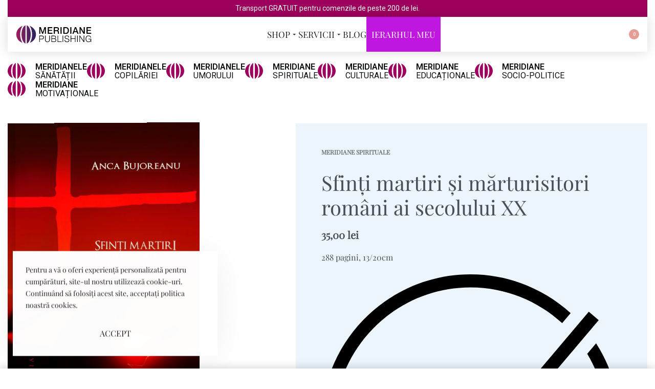

--- FILE ---
content_type: text/html; charset=UTF-8
request_url: https://meridiane.ro/product/sfinti-martiri-si-marturisitori-romani-ai-secolului-xx/
body_size: 34297
content:
<!DOCTYPE html><html lang="ro-RO" data-df  data-container="1440" data-xl="2" data-admin-bar="0" prefix="og: https://ogp.me/ns#" class="elementor-kit-39840"><head><meta charset="UTF-8"><link rel="preconnect" href="https://fonts.gstatic.com/" crossorigin /><meta name="viewport" content="width=device-width, initial-scale=1"><link rel="profile" href="//gmpg.org/xfn/11"><link rel="pingback" href="https://meridiane.ro/xmlrpc.php"><style>img:is([sizes="auto" i], [sizes^="auto," i]) { contain-intrinsic-size: 3000px 1500px }</style><title>Sfinți martiri și mărturisitori români ai secolului XX - Meridiane</title><meta name="description" content="288 pagini, 13/20cm"/><meta name="robots" content="follow, index, max-snippet:-1, max-video-preview:-1, max-image-preview:large"/><link rel="canonical" href="https://meridiane.ro/product/sfinti-martiri-si-marturisitori-romani-ai-secolului-xx/" /><meta property="og:locale" content="ro_RO" /><meta property="og:type" content="product" /><meta property="og:title" content="Sfinți martiri și mărturisitori români ai secolului XX - Meridiane" /><meta property="og:description" content="288 pagini, 13/20cm" /><meta property="og:url" content="https://meridiane.ro/product/sfinti-martiri-si-marturisitori-romani-ai-secolului-xx/" /><meta property="og:site_name" content="Meridiane" /><meta property="og:updated_time" content="2024-01-08T10:09:47+03:00" /><meta property="og:image" content="https://meridiane.ro/wp-content/uploads/2020/10/154-388-sfinti-martiri-si-marturisitori-romani-ai-secolului-xx-374x576-1.jpg" /><meta property="og:image:secure_url" content="https://meridiane.ro/wp-content/uploads/2020/10/154-388-sfinti-martiri-si-marturisitori-romani-ai-secolului-xx-374x576-1.jpg" /><meta property="og:image:width" content="374" /><meta property="og:image:height" content="576" /><meta property="og:image:alt" content="Sfinți martiri și mărturisitori români ai secolului XX" /><meta property="og:image:type" content="image/jpeg" /><meta property="product:price:amount" content="35" /><meta property="product:price:currency" content="RON" /><meta property="product:availability" content="instock" /><meta name="twitter:card" content="summary_large_image" /><meta name="twitter:title" content="Sfinți martiri și mărturisitori români ai secolului XX - Meridiane" /><meta name="twitter:description" content="288 pagini, 13/20cm" /><meta name="twitter:image" content="https://meridiane.ro/wp-content/uploads/2020/10/154-388-sfinti-martiri-si-marturisitori-romani-ai-secolului-xx-374x576-1.jpg" /><meta name="twitter:label1" content="Preț" /><meta name="twitter:data1" content="35,00&nbsp;lei" /><meta name="twitter:label2" content="Disponibilitate" /><meta name="twitter:data2" content="În stoc" /> <script type="application/ld+json" class="rank-math-schema">{"@context":"https://schema.org","@graph":[{"@type":"Organization","@id":"https://meridiane.ro/#organization","name":"Meridiane"},{"@type":"WebSite","@id":"https://meridiane.ro/#website","url":"https://meridiane.ro","name":"Meridiane","publisher":{"@id":"https://meridiane.ro/#organization"},"inLanguage":"ro-RO"},{"@type":"ImageObject","@id":"https://meridiane.ro/wp-content/uploads/2020/10/154-388-sfinti-martiri-si-marturisitori-romani-ai-secolului-xx-374x576-1.jpg","url":"https://meridiane.ro/wp-content/uploads/2020/10/154-388-sfinti-martiri-si-marturisitori-romani-ai-secolului-xx-374x576-1.jpg","width":"374","height":"576","inLanguage":"ro-RO"},{"@type":"ItemPage","@id":"https://meridiane.ro/product/sfinti-martiri-si-marturisitori-romani-ai-secolului-xx/#webpage","url":"https://meridiane.ro/product/sfinti-martiri-si-marturisitori-romani-ai-secolului-xx/","name":"Sfin\u021bi martiri \u0219i m\u0103rturisitori rom\u00e2ni ai secolului XX - Meridiane","datePublished":"2020-10-26T15:56:23+03:00","dateModified":"2024-01-08T10:09:47+03:00","isPartOf":{"@id":"https://meridiane.ro/#website"},"primaryImageOfPage":{"@id":"https://meridiane.ro/wp-content/uploads/2020/10/154-388-sfinti-martiri-si-marturisitori-romani-ai-secolului-xx-374x576-1.jpg"},"inLanguage":"ro-RO"},{"@type":"Product","name":"Sfin\u021bi martiri \u0219i m\u0103rturisitori rom\u00e2ni ai secolului XX - Meridiane","description":"288 pagini, 13/20cm","category":"Meridiane spirituale","mainEntityOfPage":{"@id":"https://meridiane.ro/product/sfinti-martiri-si-marturisitori-romani-ai-secolului-xx/#webpage"},"image":[{"@type":"ImageObject","url":"https://meridiane.ro/wp-content/uploads/2020/10/154-388-sfinti-martiri-si-marturisitori-romani-ai-secolului-xx-374x576-1.jpg","height":"576","width":"374"}],"offers":{"@type":"Offer","price":"35.00","priceCurrency":"RON","priceValidUntil":"2027-12-31","availability":"https://schema.org/InStock","itemCondition":"NewCondition","url":"https://meridiane.ro/product/sfinti-martiri-si-marturisitori-romani-ai-secolului-xx/","seller":{"@type":"Organization","@id":"https://meridiane.ro/","name":"Meridiane","url":"https://meridiane.ro","logo":""}},"@id":"https://meridiane.ro/product/sfinti-martiri-si-marturisitori-romani-ai-secolului-xx/#richSnippet"}]}</script> <link rel="alternate" type="application/rss+xml" title="Meridiane &raquo; Flux" href="https://meridiane.ro/feed/" /><link rel="alternate" type="application/rss+xml" title="Meridiane &raquo; Flux comentarii" href="https://meridiane.ro/comments/feed/" /><link rel="alternate" type="application/rss+xml" title="Flux comentarii Meridiane &raquo; Sfinți martiri și mărturisitori români ai secolului XX" href="https://meridiane.ro/product/sfinti-martiri-si-marturisitori-romani-ai-secolului-xx/feed/" /> <script>WebFontConfig={google:{families:["Roboto:100,100italic,200,200italic,300,300italic,400,400italic,500,500italic,600,600italic,700,700italic,800,800italic,900,900italic:latin-ext&display=swap"]}};if ( typeof WebFont === "object" && typeof WebFont.load === "function" ) { WebFont.load( WebFontConfig ); }</script><script data-optimized="1" src="https://meridiane.ro/wp-content/plugins/litespeed-cache/assets/js/webfontloader.min.js"></script> <link data-optimized="1" rel='stylesheet' id='wp-block-library-css' href='https://meridiane.ro/wp-content/litespeed/css/2c4854a369ee74a86d3d3e93562918d7.css?ver=918d7' type='text/css' media='all' /><style id='classic-theme-styles-inline-css' type='text/css'>/*! This file is auto-generated */
.wp-block-button__link{color:#fff;background-color:#32373c;border-radius:9999px;box-shadow:none;text-decoration:none;padding:calc(.667em + 2px) calc(1.333em + 2px);font-size:1.125em}.wp-block-file__button{background:#32373c;color:#fff;text-decoration:none}</style><style id='global-styles-inline-css' type='text/css'>:root{--wp--preset--aspect-ratio--square: 1;--wp--preset--aspect-ratio--4-3: 4/3;--wp--preset--aspect-ratio--3-4: 3/4;--wp--preset--aspect-ratio--3-2: 3/2;--wp--preset--aspect-ratio--2-3: 2/3;--wp--preset--aspect-ratio--16-9: 16/9;--wp--preset--aspect-ratio--9-16: 9/16;--wp--preset--color--black: #000000;--wp--preset--color--cyan-bluish-gray: #abb8c3;--wp--preset--color--white: #ffffff;--wp--preset--color--pale-pink: #f78da7;--wp--preset--color--vivid-red: #cf2e2e;--wp--preset--color--luminous-vivid-orange: #ff6900;--wp--preset--color--luminous-vivid-amber: #fcb900;--wp--preset--color--light-green-cyan: #7bdcb5;--wp--preset--color--vivid-green-cyan: #00d084;--wp--preset--color--pale-cyan-blue: #8ed1fc;--wp--preset--color--vivid-cyan-blue: #0693e3;--wp--preset--color--vivid-purple: #9b51e0;--wp--preset--gradient--vivid-cyan-blue-to-vivid-purple: linear-gradient(135deg,rgba(6,147,227,1) 0%,rgb(155,81,224) 100%);--wp--preset--gradient--light-green-cyan-to-vivid-green-cyan: linear-gradient(135deg,rgb(122,220,180) 0%,rgb(0,208,130) 100%);--wp--preset--gradient--luminous-vivid-amber-to-luminous-vivid-orange: linear-gradient(135deg,rgba(252,185,0,1) 0%,rgba(255,105,0,1) 100%);--wp--preset--gradient--luminous-vivid-orange-to-vivid-red: linear-gradient(135deg,rgba(255,105,0,1) 0%,rgb(207,46,46) 100%);--wp--preset--gradient--very-light-gray-to-cyan-bluish-gray: linear-gradient(135deg,rgb(238,238,238) 0%,rgb(169,184,195) 100%);--wp--preset--gradient--cool-to-warm-spectrum: linear-gradient(135deg,rgb(74,234,220) 0%,rgb(151,120,209) 20%,rgb(207,42,186) 40%,rgb(238,44,130) 60%,rgb(251,105,98) 80%,rgb(254,248,76) 100%);--wp--preset--gradient--blush-light-purple: linear-gradient(135deg,rgb(255,206,236) 0%,rgb(152,150,240) 100%);--wp--preset--gradient--blush-bordeaux: linear-gradient(135deg,rgb(254,205,165) 0%,rgb(254,45,45) 50%,rgb(107,0,62) 100%);--wp--preset--gradient--luminous-dusk: linear-gradient(135deg,rgb(255,203,112) 0%,rgb(199,81,192) 50%,rgb(65,88,208) 100%);--wp--preset--gradient--pale-ocean: linear-gradient(135deg,rgb(255,245,203) 0%,rgb(182,227,212) 50%,rgb(51,167,181) 100%);--wp--preset--gradient--electric-grass: linear-gradient(135deg,rgb(202,248,128) 0%,rgb(113,206,126) 100%);--wp--preset--gradient--midnight: linear-gradient(135deg,rgb(2,3,129) 0%,rgb(40,116,252) 100%);--wp--preset--font-size--small: 13px;--wp--preset--font-size--medium: 20px;--wp--preset--font-size--large: 36px;--wp--preset--font-size--x-large: 42px;--wp--preset--spacing--20: 0.44rem;--wp--preset--spacing--30: 0.67rem;--wp--preset--spacing--40: 1rem;--wp--preset--spacing--50: 1.5rem;--wp--preset--spacing--60: 2.25rem;--wp--preset--spacing--70: 3.38rem;--wp--preset--spacing--80: 5.06rem;--wp--preset--shadow--natural: 6px 6px 9px rgba(0, 0, 0, 0.2);--wp--preset--shadow--deep: 12px 12px 50px rgba(0, 0, 0, 0.4);--wp--preset--shadow--sharp: 6px 6px 0px rgba(0, 0, 0, 0.2);--wp--preset--shadow--outlined: 6px 6px 0px -3px rgba(255, 255, 255, 1), 6px 6px rgba(0, 0, 0, 1);--wp--preset--shadow--crisp: 6px 6px 0px rgba(0, 0, 0, 1);}:where(.is-layout-flex){gap: 0.5em;}:where(.is-layout-grid){gap: 0.5em;}body .is-layout-flex{display: flex;}.is-layout-flex{flex-wrap: wrap;align-items: center;}.is-layout-flex > :is(*, div){margin: 0;}body .is-layout-grid{display: grid;}.is-layout-grid > :is(*, div){margin: 0;}:where(.wp-block-columns.is-layout-flex){gap: 2em;}:where(.wp-block-columns.is-layout-grid){gap: 2em;}:where(.wp-block-post-template.is-layout-flex){gap: 1.25em;}:where(.wp-block-post-template.is-layout-grid){gap: 1.25em;}.has-black-color{color: var(--wp--preset--color--black) !important;}.has-cyan-bluish-gray-color{color: var(--wp--preset--color--cyan-bluish-gray) !important;}.has-white-color{color: var(--wp--preset--color--white) !important;}.has-pale-pink-color{color: var(--wp--preset--color--pale-pink) !important;}.has-vivid-red-color{color: var(--wp--preset--color--vivid-red) !important;}.has-luminous-vivid-orange-color{color: var(--wp--preset--color--luminous-vivid-orange) !important;}.has-luminous-vivid-amber-color{color: var(--wp--preset--color--luminous-vivid-amber) !important;}.has-light-green-cyan-color{color: var(--wp--preset--color--light-green-cyan) !important;}.has-vivid-green-cyan-color{color: var(--wp--preset--color--vivid-green-cyan) !important;}.has-pale-cyan-blue-color{color: var(--wp--preset--color--pale-cyan-blue) !important;}.has-vivid-cyan-blue-color{color: var(--wp--preset--color--vivid-cyan-blue) !important;}.has-vivid-purple-color{color: var(--wp--preset--color--vivid-purple) !important;}.has-black-background-color{background-color: var(--wp--preset--color--black) !important;}.has-cyan-bluish-gray-background-color{background-color: var(--wp--preset--color--cyan-bluish-gray) !important;}.has-white-background-color{background-color: var(--wp--preset--color--white) !important;}.has-pale-pink-background-color{background-color: var(--wp--preset--color--pale-pink) !important;}.has-vivid-red-background-color{background-color: var(--wp--preset--color--vivid-red) !important;}.has-luminous-vivid-orange-background-color{background-color: var(--wp--preset--color--luminous-vivid-orange) !important;}.has-luminous-vivid-amber-background-color{background-color: var(--wp--preset--color--luminous-vivid-amber) !important;}.has-light-green-cyan-background-color{background-color: var(--wp--preset--color--light-green-cyan) !important;}.has-vivid-green-cyan-background-color{background-color: var(--wp--preset--color--vivid-green-cyan) !important;}.has-pale-cyan-blue-background-color{background-color: var(--wp--preset--color--pale-cyan-blue) !important;}.has-vivid-cyan-blue-background-color{background-color: var(--wp--preset--color--vivid-cyan-blue) !important;}.has-vivid-purple-background-color{background-color: var(--wp--preset--color--vivid-purple) !important;}.has-black-border-color{border-color: var(--wp--preset--color--black) !important;}.has-cyan-bluish-gray-border-color{border-color: var(--wp--preset--color--cyan-bluish-gray) !important;}.has-white-border-color{border-color: var(--wp--preset--color--white) !important;}.has-pale-pink-border-color{border-color: var(--wp--preset--color--pale-pink) !important;}.has-vivid-red-border-color{border-color: var(--wp--preset--color--vivid-red) !important;}.has-luminous-vivid-orange-border-color{border-color: var(--wp--preset--color--luminous-vivid-orange) !important;}.has-luminous-vivid-amber-border-color{border-color: var(--wp--preset--color--luminous-vivid-amber) !important;}.has-light-green-cyan-border-color{border-color: var(--wp--preset--color--light-green-cyan) !important;}.has-vivid-green-cyan-border-color{border-color: var(--wp--preset--color--vivid-green-cyan) !important;}.has-pale-cyan-blue-border-color{border-color: var(--wp--preset--color--pale-cyan-blue) !important;}.has-vivid-cyan-blue-border-color{border-color: var(--wp--preset--color--vivid-cyan-blue) !important;}.has-vivid-purple-border-color{border-color: var(--wp--preset--color--vivid-purple) !important;}.has-vivid-cyan-blue-to-vivid-purple-gradient-background{background: var(--wp--preset--gradient--vivid-cyan-blue-to-vivid-purple) !important;}.has-light-green-cyan-to-vivid-green-cyan-gradient-background{background: var(--wp--preset--gradient--light-green-cyan-to-vivid-green-cyan) !important;}.has-luminous-vivid-amber-to-luminous-vivid-orange-gradient-background{background: var(--wp--preset--gradient--luminous-vivid-amber-to-luminous-vivid-orange) !important;}.has-luminous-vivid-orange-to-vivid-red-gradient-background{background: var(--wp--preset--gradient--luminous-vivid-orange-to-vivid-red) !important;}.has-very-light-gray-to-cyan-bluish-gray-gradient-background{background: var(--wp--preset--gradient--very-light-gray-to-cyan-bluish-gray) !important;}.has-cool-to-warm-spectrum-gradient-background{background: var(--wp--preset--gradient--cool-to-warm-spectrum) !important;}.has-blush-light-purple-gradient-background{background: var(--wp--preset--gradient--blush-light-purple) !important;}.has-blush-bordeaux-gradient-background{background: var(--wp--preset--gradient--blush-bordeaux) !important;}.has-luminous-dusk-gradient-background{background: var(--wp--preset--gradient--luminous-dusk) !important;}.has-pale-ocean-gradient-background{background: var(--wp--preset--gradient--pale-ocean) !important;}.has-electric-grass-gradient-background{background: var(--wp--preset--gradient--electric-grass) !important;}.has-midnight-gradient-background{background: var(--wp--preset--gradient--midnight) !important;}.has-small-font-size{font-size: var(--wp--preset--font-size--small) !important;}.has-medium-font-size{font-size: var(--wp--preset--font-size--medium) !important;}.has-large-font-size{font-size: var(--wp--preset--font-size--large) !important;}.has-x-large-font-size{font-size: var(--wp--preset--font-size--x-large) !important;}
:where(.wp-block-post-template.is-layout-flex){gap: 1.25em;}:where(.wp-block-post-template.is-layout-grid){gap: 1.25em;}
:where(.wp-block-columns.is-layout-flex){gap: 2em;}:where(.wp-block-columns.is-layout-grid){gap: 2em;}
:root :where(.wp-block-pullquote){font-size: 1.5em;line-height: 1.6;}</style><style id='woocommerce-inline-inline-css' type='text/css'>.woocommerce form .form-row .required { visibility: visible; }
.woocommerce form .form-row abbr.required { visibility: visible; }</style><link data-optimized="1" rel='stylesheet' id='magnific-popup-css' href='https://meridiane.ro/wp-content/litespeed/css/bf72fbc07e1083380338794b93f068c1.css?ver=068c1' type='text/css' media='all' /><link data-optimized="1" rel='stylesheet' id='bpfw-bpfw-css' href='https://meridiane.ro/wp-content/litespeed/css/21a9aa87fed1ee890bd0198b9dd45625.css?ver=45625' type='text/css' media='all' /><link rel="preload" as="style" onload="this.onload=null;this.rel='stylesheet';" media="all"   data-no-rel='stylesheet' id='rey-wp-style-child-css' href='https://meridiane.ro/wp-content/themes/rey-child/style.css' type='text/css' data-media='all' />
<noscript><link rel='stylesheet'  data-id='rey-wp-style-child-css' href='https://meridiane.ro/wp-content/themes/rey-child/style.css' data-type='text/css' data-media='all' />
</noscript><link data-optimized="1" rel='stylesheet' id='e-sticky-css' href='https://meridiane.ro/wp-content/litespeed/css/800003c2e9eeaa6cc4d62c604e29663d.css?ver=9663d' type='text/css' media='all' /><link data-optimized="1" rel='stylesheet' id='elementor-frontend-css' href='https://meridiane.ro/wp-content/litespeed/css/f6582790935c3e3e601e9557665177eb.css?ver=177eb' type='text/css' media='all' /><link data-optimized="1" id="rey-hs-css" type="text/css" href="https://meridiane.ro/wp-content/litespeed/css/fad352375ac99785ee27b055957902c0.css?ver=be3ec"  rel="stylesheet" media="all"  /><link id="rey-ds-css" type="text/css" href="https://meridiane.ro/wp-content/uploads/rey/ds-180df6a145.css?ver=3.1.9.1758555605" data-noptimize="" data-no-optimize="1" data-pagespeed-no-defer="" data-pagespeed-no-transform="" data-minify="1" rel="preload" as="style" onload="this.onload=null;this.rel='stylesheet';" media="all"  />
<noscript><link rel="stylesheet" href="https://meridiane.ro/wp-content/uploads/rey/ds-180df6a145.css" data-no-minify="1"></noscript><link data-optimized="1" rel='stylesheet' id='widget-icon-list-css' href='https://meridiane.ro/wp-content/litespeed/css/f6596bce70a80607c94db873ebf2d449.css?ver=2d449' type='text/css' media='all' /><link data-optimized="1" rel='stylesheet' id='widget-heading-css' href='https://meridiane.ro/wp-content/litespeed/css/d8dc6bc8d4a536e6659ee77e176b2c91.css?ver=b2c91' type='text/css' media='all' /><link data-optimized="1" rel='stylesheet' id='widget-divider-css' href='https://meridiane.ro/wp-content/litespeed/css/7ce5efe5281755bb4524ba7a992265fe.css?ver=265fe' type='text/css' media='all' /><link data-optimized="1" rel='stylesheet' id='widget-social-icons-css' href='https://meridiane.ro/wp-content/litespeed/css/d2e7d1cfa9e6ead183ab04379be61183.css?ver=61183' type='text/css' media='all' /><link data-optimized="1" rel='stylesheet' id='e-apple-webkit-css' href='https://meridiane.ro/wp-content/litespeed/css/c0c475707f792e8feacd8047e1ae2e8e.css?ver=e2e8e' type='text/css' media='all' /><link data-optimized="1" rel='stylesheet' id='widget-form-css' href='https://meridiane.ro/wp-content/litespeed/css/9935a0e146ca43236a97528c111a0c00.css?ver=a0c00' type='text/css' media='all' /><link data-optimized="1" rel='stylesheet' id='widget-image-css' href='https://meridiane.ro/wp-content/litespeed/css/148bdbf080c2770283c8d2be86fa16a5.css?ver=a16a5' type='text/css' media='all' /><link data-optimized="1" rel='stylesheet' id='widget-icon-box-css' href='https://meridiane.ro/wp-content/litespeed/css/9564b8d8961d4f08f00a3314a87f9c2b.css?ver=f9c2b' type='text/css' media='all' /><link data-optimized="1" rel='stylesheet' id='elementor-post-39840-css' href='https://meridiane.ro/wp-content/litespeed/css/15a89032320eb0c2dd55935f321299a0.css?ver=299a0' type='text/css' media='all' /><link data-optimized="1" rel='stylesheet' id='elementor-post-39922-css' href='https://meridiane.ro/wp-content/litespeed/css/2985140a4c2dd4da941dc151b5ab1d38.css?ver=b1d38' type='text/css' media='all' /><link data-optimized="1" rel='stylesheet' id='elementor-post-39958-css' href='https://meridiane.ro/wp-content/litespeed/css/edba89462034ea99ba63f1f77c4b64ef.css?ver=b64ef' type='text/css' media='all' /><link data-optimized="1" rel='stylesheet' id='elementor-icons-meridiane-icons2-css' href='https://meridiane.ro/wp-content/litespeed/css/b56c84552de7f27179bd18634cb3c9b4.css?ver=3c9b4' type='text/css' media='all' /> <script type="text/javascript" id="jquery-core-js-extra">/*  */
var xlwcty = {"ajax_url":"https:\/\/meridiane.ro\/wp-admin\/admin-ajax.php","version":"2.20.0","wc_version":"10.4.3"};
/*  */</script> <script type="text/javascript" src="https://meridiane.ro/wp-includes/js/jquery/jquery.min.js" id="jquery-core-js"></script> <script data-optimized="1" type="text/javascript" src="https://meridiane.ro/wp-content/litespeed/js/0f363e72fe780844419b2d05b062df74.js?ver=2df74" id="jquery-migrate-js"></script> <script data-optimized="1" type="text/javascript" src="https://meridiane.ro/wp-content/litespeed/js/2a370deaf2bc106daa02a8be5580bea2.js?ver=0bea2" id="wc-jquery-blockui-js" defer="defer" data-wp-strategy="defer"></script> <script type="text/javascript" id="wc-add-to-cart-js-extra">/*  */
var wc_add_to_cart_params = {"ajax_url":"\/wp-admin\/admin-ajax.php","wc_ajax_url":"\/?wc-ajax=%%endpoint%%","i18n_view_cart":"Vezi co\u0219ul","cart_url":"https:\/\/meridiane.ro\/cos\/","is_cart":"","cart_redirect_after_add":"no"};
/*  */</script> <script data-optimized="1" type="text/javascript" src="https://meridiane.ro/wp-content/litespeed/js/eb5095a0a25c12b17f568ba2a87cac1c.js?ver=cac1c" id="wc-add-to-cart-js" defer="defer" data-wp-strategy="defer"></script> <script data-optimized="1" type="text/javascript" src="https://meridiane.ro/wp-content/litespeed/js/bbeaf4da41f07564d93a5bd12f337d92.js?ver=37d92" id="wc-js-cookie-js" defer="defer" data-wp-strategy="defer"></script> <script type="text/javascript" id="woocommerce-js-extra">/*  */
var woocommerce_params = {"ajax_url":"\/wp-admin\/admin-ajax.php","wc_ajax_url":"\/?wc-ajax=%%endpoint%%","i18n_password_show":"Arat\u0103 parola","i18n_password_hide":"Ascunde parola"};
/*  */</script> <script data-optimized="1" type="text/javascript" src="https://meridiane.ro/wp-content/litespeed/js/16e5712d30791c6f74aa504029c1edbf.js?ver=1edbf" id="woocommerce-js" defer="defer" data-wp-strategy="defer"></script> <link rel="https://api.w.org/" href="https://meridiane.ro/wp-json/" /><link rel="alternate" title="JSON" type="application/json" href="https://meridiane.ro/wp-json/wp/v2/product/41146" /><link rel="EditURI" type="application/rsd+xml" title="RSD" href="https://meridiane.ro/xmlrpc.php?rsd" /><meta name="generator" content="WordPress 6.8.3" /><link rel='shortlink' href='https://meridiane.ro/?p=41146' /><link rel="alternate" title="oEmbed (JSON)" type="application/json+oembed" href="https://meridiane.ro/wp-json/oembed/1.0/embed?url=https%3A%2F%2Fmeridiane.ro%2Fproduct%2Fsfinti-martiri-si-marturisitori-romani-ai-secolului-xx%2F" /><link rel="alternate" title="oEmbed (XML)" type="text/xml+oembed" href="https://meridiane.ro/wp-json/oembed/1.0/embed?url=https%3A%2F%2Fmeridiane.ro%2Fproduct%2Fsfinti-martiri-si-marturisitori-romani-ai-secolului-xx%2F&#038;format=xml" />
<noscript><style>.woocommerce ul.products li.product.is-animated-entry {opacity: 1;transform: none;}
		.woocommerce div.product .woocommerce-product-gallery:after {display: none;}
		.woocommerce div.product .woocommerce-product-gallery .woocommerce-product-gallery__wrapper {opacity: 1}</style></noscript>
<noscript><style>.woocommerce-product-gallery{ opacity: 1 !important; }</style></noscript><meta name="generator" content="Elementor 3.33.4; features: e_font_icon_svg, additional_custom_breakpoints; settings: css_print_method-external, google_font-enabled, font_display-auto"><meta property="fb:app_id" content="1388013681395785" /><link rel="preload" as="image" type="image/jpeg" href="https://meridiane.ro/wp-content/uploads/2020/10/154-388-sfinti-martiri-si-marturisitori-romani-ai-secolului-xx-374x576-1.jpg"/><style>.e-con.e-parent:nth-of-type(n+4):not(.e-lazyloaded):not(.e-no-lazyload),
				.e-con.e-parent:nth-of-type(n+4):not(.e-lazyloaded):not(.e-no-lazyload) * {
					background-image: none !important;
				}
				@media screen and (max-height: 1024px) {
					.e-con.e-parent:nth-of-type(n+3):not(.e-lazyloaded):not(.e-no-lazyload),
					.e-con.e-parent:nth-of-type(n+3):not(.e-lazyloaded):not(.e-no-lazyload) * {
						background-image: none !important;
					}
				}
				@media screen and (max-height: 640px) {
					.e-con.e-parent:nth-of-type(n+2):not(.e-lazyloaded):not(.e-no-lazyload),
					.e-con.e-parent:nth-of-type(n+2):not(.e-lazyloaded):not(.e-no-lazyload) * {
						background-image: none !important;
					}
				}</style><link rel="icon" href="https://meridiane.ro/wp-content/uploads/2020/04/cropped-92388834_240977367091141_3996619428597858304_n-32x32.png" sizes="32x32" /><link rel="icon" href="https://meridiane.ro/wp-content/uploads/2020/04/cropped-92388834_240977367091141_3996619428597858304_n-192x192.png" sizes="192x192" /><link rel="apple-touch-icon" href="https://meridiane.ro/wp-content/uploads/2020/04/cropped-92388834_240977367091141_3996619428597858304_n-180x180.png" /><meta name="msapplication-TileImage" content="https://meridiane.ro/wp-content/uploads/2020/04/cropped-92388834_240977367091141_3996619428597858304_n-270x270.png" /><style type="text/css" id="wp-custom-css">.woocommerce div.product form.cart .variations tbody tr:last-child th {
  background: transparent !important;
}

.rey-openBtn.__lightbox-btn {
	display: none !important;
}

.rey-productSummary .woocommerce-product-gallery {
	opacity: 1 !important;
}


.woocommerce-product-gallery__image {
	display:none !important;
}

.woocommerce div.product .woocommerce-product-gallery {
	display:block !important;
}
.bpfw-preview-book {
	margin: 10px !important;
	border-radius: 0px !important;
}



.author-info-wrapper figure > img{
	border-radius:50% !important;
	display: block;
  margin-left: auto;
  margin-right: auto;
}
.author-info-wrapper {
	text-align:center !important;
}

:root {
	--colors-red:#9D005D !important;
}

@media only screen and (max-width: 1024px) {
.woocommerce.single-skin--default div.product div.summary {
	padding:20px !important;
	}
}
	
.bpfw-btn {
	border-width: 1px !important;
		border-radius: 0px !important;
	border-color: var(--accent-color);
	color:var(--accent-color);
	font-size:16px !important;
	padding:6px 18px !important;
	}
.bpfw-btn:hover{
	text-decoration:none !important;
}

.elementor-widget-woocommerce-product-content a:hover {
	text-decoration:underline !important;
}

.woocommerce div.product .woocommerce-product-gallery__mobile.--loading {
	opacity:1 !important;
}


/*** MARE CARTE */
#product-41827 .rey-productTitle-wrapper {
	display:flex;
	flex-direction: column-reverse;
}

#product-41827 .rey-pBadge {
	padding-top: 20px;
}
@media only screen and (max-width: 720px) {
	#product-41827 .rey-pBadge {
	font-size: 19px !important;
}
}

/*** CSS Carti electronice */

.tutor-single-page-top-bar .tutor-single-lesson-segment button.course-complete-button {
	padding: 10px !important;
	border: none !important;
}

.tutor-price-preview-box .tutor-course-purchase-box button {
	color: #fff !important;
	padding: 10px !important;
}

.tutor-price-preview-box .price {
	font-size:25px !important;
	text-align: center;
}

.tutor-button.tutor-success {
	background: #9D005D !important;
}

.tutor-course-enrolled-wrap p i, .tutor-course-enrolled-wrap p span {
	color: #9D005D !important;
}

.tutor-container {
	margin-top: 50px;
	margin-bottom: 50px;
}

/*** FINAL - CSS Carti electronice */

.eicon-chevron-right::before {
	content: '\f178';
	font-family: "meridiane-icons2";
}

.eicon-chevron-left::before {
	content: '\f177';
	font-family: "meridiane-icons2";
}


i {
    font-style: normal;
}

#product-42105 #tab-title-wcbs_book_author_info{
	display: none !important;
}

.xlwcty_Box.xlwcty_textBox.xlwcty_textBoxSimpleText.xlwcty_textBoxSimpleText_1 p {
	color: #fff !important;
}

.xlwcty_Box.xlwcty_textBox.xlwcty_textBoxSimpleText.xlwcty_textBoxSimpleText_1 .xlwcty_title {
	color: #fff !important;
}

.author-info-wrapper figure{
	height: 150px;
	width: 150px;
	margin:0 auto;
}

.author__details {
	margin-top: 20px !important;
}

.evidentiat-in-meniu a{
	background: #C017E0;
	padding-right: 10px !important;
	padding-left: 10px !important;
	color: #fff !important;
}
.evidentiat-in-meniu a:hover{
	color: #C017E0; !important;
	background: #000 !important;
}

.evidentiat-in-meniu a:after{
	display:none !important;
}

.elementor-add-to-cart form {
	flex-direction: column
}</style><style id="reycore-inline-styles" data-noptimize="" data-no-optimize="1" data-pagespeed-no-defer="" data-pagespeed-no-transform="" data-minify="1">:root{--rey-container-spacing:15px;--main-gutter-size:15px;--body-bg-color:#ffffff;--neutral-hue:210;--blog-columns:3;--post-align-wide-size:25vw;--cookie-bg-color:#ffffff;--header-default--height:130px;--woocommerce-products-gutter:30px;--woocommerce-sidebar-size:16%;--woocommerce-loop-basic-padding:0px;--woocommerce-summary-size:55%;--woocommerce-summary-padding:50px;--woocommerce-summary-bgcolor:#ebf5fb;--star-rating-color:#ff4545;}.rey-postList .rey-postTitle > a{font-size:25;}.rey-postList .rey-postContent, .rey-postList .rey-postContent a{font-size:14;}.woocommerce-store-notice .woocommerce-store-notice-content{min-height:32px;}@media (min-width: 768px) and (max-width: 1025px){:root{--rey-container-spacing:15px;--main-gutter-size:15px;--blog-columns:1;--woocommerce-products-gutter:10px;--woocommerce-summary-padding:0px;}}@media (max-width: 767px){:root{--rey-container-spacing:15px;--main-gutter-size:15px;--blog-columns:1;--woocommerce-products-gutter:10px;--woocommerce-summary-padding:0px;}}@media (min-width: 1025px){:root{--header-nav-x-spacing:1rem;}}@font-face { font-family:'Playfair Display';font-style:normal;font-weight:400;font-display:swap;src:url(https://meridiane.ro/wp-content/fonts/playfair-display/deca5e38b837069c) format('woff');}@font-face { font-family:'Rey Primary';font-style:normal;font-weight:400;font-display:swap;src:url(https://meridiane.ro/wp-content/fonts/playfair-display/deca5e38b837069c) format('woff');}@font-face { font-family:'Rey Secondary';font-style:normal;font-weight:400;font-display:swap;src:url(https://meridiane.ro/wp-content/fonts/playfair-display/deca5e38b837069c) format('woff');}@media (max-width: 1024px) {			:root {				--nav-breakpoint-desktop: none;				--nav-breakpoint-mobile: flex;			}		} :root{--primary-ff:Playfair Display, "Helvetica Neue", Helvetica, Arial, sans-serif;--secondary-ff:Playfair Display, "Helvetica Neue", Helvetica, Arial, sans-serif;--body-font-family: var(--primary-ff);--accent-color:#212529;--accent-hover-color:#000000;--accent-text-color:#fff;} :root{ --woocommerce-grid-columns:4; } @media(min-width: 768px) and (max-width: 1024px){:root{ --woocommerce-grid-columns:2; }} @media(max-width: 767px){:root{ --woocommerce-grid-columns:2; }}</style><style id="rey-lazy-bg">.rey-js .elementor-element.rey-lazyBg, .rey-js .elementor-element.rey-lazyBg > .elementor-widget-container, .rey-js .elementor-element.rey-lazyBg > .elementor-widget-wrap { background-image: none !important; }</style></head><body class="wp-singular product-template-default single single-product postid-41146 wp-theme-rey wp-child-theme-rey-child theme-rey woocommerce woocommerce-page woocommerce-no-js rey-no-js ltr elementor-default elementor-kit-39840 rey-cwidth--default single-skin--default --gallery-vertical elementor-opt r-notices" data-id="41146" itemtype="https://schema.org/WebPage" itemscope="itemscope"> <script type="text/javascript" id="rey-no-js" data-noptimize data-no-optimize="1" data-no-defer="1">document.body.classList.remove('rey-no-js');document.body.classList.add('rey-js');</script> <script type="text/javascript" id="rey-instant-js" data-noptimize="" data-no-optimize="1" data-no-defer="1" data-pagespeed-no-defer="">(function(){
				if( ! window.matchMedia("(max-width: 1024px)").matches && ("IntersectionObserver" in window) ){
					var io = new IntersectionObserver(entries => {
						window.reyScrollbarWidth = window.innerWidth - entries[0].boundingClientRect.width;
						document.documentElement.style.setProperty('--scrollbar-width', window.reyScrollbarWidth + "px");
						io.disconnect();
					});
					io.observe(document.documentElement);
				}
				let cw = parseInt(document.documentElement.getAttribute('data-container') || 1440);
				const sxl = function () {
					let xl;
					if ( window.matchMedia('(min-width: 1025px) and (max-width: ' + cw + 'px)').matches ) xl = 1; // 1440px - 1025px
					else if ( window.matchMedia('(min-width: ' + (cw + 1) + 'px)').matches ) xl = 2; // +1440px
					document.documentElement.setAttribute('data-xl', xl || 0);
				};
				sxl(); window.addEventListener('resize', sxl);
			})();</script> <a href="#content" class="skip-link screen-reader-text">Skip to content</a><div id="page" class="rey-siteWrapper "><div class="rey-overlay rey-overlay--site" style="opacity:0;"></div><header class="rey-siteHeader rey-siteHeader--custom header-pos--rel" ><header data-elementor-type="header" data-elementor-id="39922" class="elementor elementor-39922 elementor-location-header" data-elementor-post-type="elementor_library"><section class="elementor-section elementor-top-section elementor-element elementor-element-63f4cb6 rey-section-bg--classic elementor-section-boxed elementor-section-height-default elementor-section-height-default" data-id="63f4cb6" data-element_type="section" data-settings="{&quot;background_background&quot;:&quot;classic&quot;}"><div class="elementor-container elementor-column-gap-default"><div class="elementor-column elementor-col-100 elementor-top-column elementor-element elementor-element-2af5388" data-id="2af5388" data-element_type="column"><div class="elementor-column-wrap--2af5388 elementor-widget-wrap elementor-element-populated"><div class="elementor-element elementor-element-bf0ecdb elementor-widget elementor-widget-text-editor" data-id="bf0ecdb" data-element_type="widget" data-widget_type="text-editor.default"><p>Transport GRATUIT pentru comenzile de peste 200 de lei.</p></div></div></div></div></section><header class="elementor-section elementor-top-section elementor-element elementor-element-2171ecb4 elementor-section-content-middle rey-section-bg--classic --zindexed-2 elementor-section-boxed elementor-section-height-default elementor-section-height-default" data-id="2171ecb4" data-element_type="section" data-settings="{&quot;background_background&quot;:&quot;classic&quot;,&quot;sticky&quot;:&quot;top&quot;,&quot;sticky_on&quot;:[&quot;desktop&quot;,&quot;tablet&quot;,&quot;mobile&quot;],&quot;sticky_offset&quot;:0,&quot;sticky_effects_offset&quot;:0,&quot;sticky_anchor_link_offset&quot;:0}"><div class="elementor-container elementor-column-gap-no"><div class="elementor-column elementor-col-100 elementor-top-column elementor-element elementor-element-39e3109e" data-id="39e3109e" data-element_type="column"><div class="elementor-column-wrap--39e3109e elementor-widget-wrap elementor-element-populated"><div class="elementor-element elementor-element-7b8b90b0 elementor-widget__width-auto elementor-widget-mobile__width-auto --il--mobile-left --il--left elementor-widget elementor-widget-reycore-header-logo" data-id="7b8b90b0" data-element_type="widget" data-widget_type="reycore-header-logo.default"><div class="elementor-widget-container"><div class="rey-logoWrapper"><div class="rey-siteLogo">
<a href="https://meridiane.ro/" data-search-logo="https://meridiane.ro/wp-content/uploads/2020/05/cropped-79790576_402520337135625_2786302910214963200_n.png" data-no-lazy="1" data-skip-lazy="1" class="no-lazy custom-logo-link" rel="home" itemprop="url"><img src="https://meridiane.ro/wp-content/uploads/2020/05/logo-libraria-online-meridiane-publishing.svg" data-search-logo="https://meridiane.ro/wp-content/uploads/2020/05/cropped-79790576_402520337135625_2786302910214963200_n.png" data-no-lazy="1" data-skip-lazy="1" class="no-lazy custom-logo" alt="Meridiane" loading="eager" data-el-overrides="logo,logo_mobile" decoding="async" /><img src="https://meridiane.ro/wp-content/uploads/2020/05/logo-libraria-online-meridiane-publishing.svg" data-no-lazy="1" data-skip-lazy="1" class="no-lazy rey-mobileLogo" alt="" decoding="async" /></a></div></div></div></div><div class="elementor-element elementor-element-7199f69a elementor-widget__width-auto --il--stretch --il--tablet-right --il--mobile-stretch elementor-widget-mobile__width-auto --icons-start --submenu-display-collapsed --tap-open --panel-dir--left elementor-widget elementor-widget-reycore-header-navigation" data-id="7199f69a" data-element_type="widget" data-widget_type="reycore-header-navigation.default"><div class="elementor-widget-container"><style>.elementor-element-7199f69a, .rey-mobileNav--7199f69a{ --nav-breakpoint-desktop: none; --nav-breakpoint-mobile: flex; }@media (min-width: 1025px) { .elementor-element-7199f69a, .rey-mobileNav--7199f69a { --nav-breakpoint-desktop: flex; --nav-breakpoint-mobile: none; } }</style><button class="btn rey-mainNavigation-mobileBtn rey-headerIcon __hamburger" aria-label="Open menu"><div class="__bars">
<span class="__bar"></span>
<span class="__bar"></span>
<span class="__bar"></span></div>
<svg aria-hidden="true" role="img" id="rey-icon-close-6978b2170da29" class="rey-icon rey-icon-close " viewbox="0 0 110 110"><g stroke="none" stroke-width="1" fill="none" fill-rule="evenodd" stroke-linecap="square"><path d="M4.79541854,4.29541854 L104.945498,104.445498 L4.79541854,4.29541854 Z" stroke="currentColor" stroke-width="var(--stroke-width, 12px)"></path><path d="M4.79541854,104.704581 L104.945498,4.55450209 L4.79541854,104.704581 Z" stroke="currentColor" stroke-width="var(--stroke-width, 12px)"></path></g></svg></button><nav id="site-navigation-7199f69a" class="rey-mainNavigation rey-mainNavigation--desktop --style-default --prevent-delays --shadow-1" data-id="-7199f69a" aria-label="Main Menu" data-sm-indicator="arrow" itemtype="https://schema.org/SiteNavigationElement" itemscope="itemscope"><ul id="main-menu-desktop-7199f69a" class="rey-mainMenu rey-mainMenu--desktop id--mainMenu--desktop --has-indicators  --megamenu-support"><li id="menu-item-40982" class="menu-item menu-item-type-post_type menu-item-object-page menu-item-has-children current_page_parent menu-item-40982 depth--0 --is-regular o-id-46"><a href="https://meridiane.ro/shop/"><span>Shop</span><i class="--submenu-indicator --submenu-indicator-arrow"></i></a><ul class="sub-menu"><li id="menu-item-41600" class="menu-item menu-item-type-taxonomy menu-item-object-product_cat menu-item-41600 depth--1 o-id-1072"><a href="https://meridiane.ro/product-category/pachete-promotionale/"><span>Pachete Promoționale</span></a></li><li id="menu-item-7475" class="menu-item menu-item-type-taxonomy menu-item-object-product_cat menu-item-7475 depth--1 o-id-56"><a href="https://meridiane.ro/product-category/best-seller/"><span>Best Seller</span></a></li><li id="menu-item-40724" class="menu-item menu-item-type-post_type menu-item-object-page menu-item-40724 depth--1 o-id-40721"><a href="https://meridiane.ro/noutati/"><span>Noutăți</span></a></li><li id="menu-item-40680" class="menu-item menu-item-type-taxonomy menu-item-object-product_cat menu-item-40680 depth--1 o-id-866"><a href="https://meridiane.ro/product-category/meridianele-copilariei/"><span>Meridianele copilăriei</span></a></li><li id="menu-item-40681" class="menu-item menu-item-type-taxonomy menu-item-object-product_cat menu-item-40681 depth--1 o-id-867"><a href="https://meridiane.ro/product-category/meridianele-umorului/"><span>Meridianele umorului</span></a></li><li id="menu-item-40679" class="menu-item menu-item-type-taxonomy menu-item-object-product_cat current-product-ancestor current-menu-parent current-product-parent menu-item-40679 depth--1 current-menu-item o-id-868"><a href="https://meridiane.ro/product-category/meridiane-spirituale/"><span>Meridiane spirituale</span></a></li><li id="menu-item-40676" class="menu-item menu-item-type-taxonomy menu-item-object-product_cat menu-item-40676 depth--1 o-id-869"><a href="https://meridiane.ro/product-category/meridiane-culturale/"><span>Meridiane culturale</span></a></li><li id="menu-item-40677" class="menu-item menu-item-type-taxonomy menu-item-object-product_cat menu-item-40677 depth--1 o-id-870"><a href="https://meridiane.ro/product-category/meridiane-educationale/"><span>Meridiane educaționale</span></a></li><li id="menu-item-40678" class="menu-item menu-item-type-taxonomy menu-item-object-product_cat menu-item-40678 depth--1 o-id-871"><a href="https://meridiane.ro/product-category/meridiane-socio-politice/"><span>Meridiane socio-politice</span></a></li><li id="menu-item-42178" class="menu-item menu-item-type-taxonomy menu-item-object-product_cat menu-item-42178 depth--1 o-id-985"><a href="https://meridiane.ro/product-category/biblioteca-gramsciana/"><span>Biblioteca Gramsciană</span></a></li></ul></li><li id="menu-item-40987" class="menu-item menu-item-type-custom menu-item-object-custom menu-item-has-children menu-item-40987 depth--0 --is-regular o-id-40063"><a href="https://meridiane.ro/publica-la-meridiane/"><span>Servicii</span><i class="--submenu-indicator --submenu-indicator-arrow"></i></a><ul class="sub-menu"><li id="menu-item-40070" class="menu-item menu-item-type-post_type menu-item-object-page menu-item-40070 depth--1 o-id-40063"><a href="https://meridiane.ro/publica-la-meridiane/"><span>Publica la Meridiane</span></a></li></ul></li><li id="menu-item-40176" class="menu-item menu-item-type-post_type menu-item-object-page menu-item-40176 depth--0 --is-regular o-id-40174"><a href="https://meridiane.ro/blog/"><span>Blog</span></a></li><li id="menu-item-43027" class="evidentiat-in-meniu menu-item menu-item-type-post_type menu-item-object-page menu-item-43027 depth--0 --is-regular o-id-42958"><a href="https://meridiane.ro/ierarhul-meu/"><span>Ierarhul meu</span></a></li></ul></nav><nav
id="site-navigation-mobile-7199f69a"
class="rey-mainNavigation rey-mainNavigation--mobile rey-mobileNav "
data-id="-7199f69a" aria-label="Main Menu" itemtype="https://schema.org/SiteNavigationElement" itemscope="itemscope"	><div class="rey-mobileNav-container"><div class="rey-mobileNav-header"><div class="rey-siteLogo">
<a href="https://meridiane.ro/" data-search-logo="https://meridiane.ro/wp-content/uploads/2020/05/cropped-79790576_402520337135625_2786302910214963200_n.png" data-no-lazy="1" data-skip-lazy="1" class="no-lazy custom-logo-link" rel="home" itemprop="url"><img width="200" height="75" src="https://meridiane.ro/wp-content/uploads/2020/05/cropped-79790576_402520337135625_2786302910214963200_n.png" data-search-logo="https://meridiane.ro/wp-content/uploads/2020/05/cropped-79790576_402520337135625_2786302910214963200_n.png" data-no-lazy="1" data-skip-lazy="1" class="no-lazy custom-logo" alt="Meridiane" loading="eager" decoding="async" /></a></div><button class="__arrClose btn rey-mobileMenu-close js-rey-mobileMenu-close" aria-label="Close menu"><span class="__icons"><svg aria-hidden="true" role="img" id="rey-icon-close-6978b2171462c" class="rey-icon rey-icon-close " viewbox="0 0 110 110"><g stroke="none" stroke-width="1" fill="none" fill-rule="evenodd" stroke-linecap="square"><path d="M4.79541854,4.29541854 L104.945498,104.445498 L4.79541854,4.29541854 Z" stroke="currentColor" stroke-width="var(--stroke-width, 12px)"></path><path d="M4.79541854,104.704581 L104.945498,4.55450209 L4.79541854,104.704581 Z" stroke="currentColor" stroke-width="var(--stroke-width, 12px)"></path></g></svg><svg aria-hidden="true" role="img" id="rey-icon-arrow-classic-6978b21714640" class="rey-icon rey-icon-arrow-classic " viewbox="0 0 16 16"><polygon fill="var(--icon-fill, currentColor)" points="8 0 6.6 1.4 12.2 7 0 7 0 9 12.2 9 6.6 14.6 8 16 16 8"></polygon></svg></span></button></div><div class="rey-mobileNav-main"><ul id="main-menu-mobile-7199f69a" class="rey-mainMenu rey-mainMenu-mobile  --has-indicators  --megamenu-support"><li id="mobile-menu-item-40982" class="menu-item menu-item-type-post_type menu-item-object-page menu-item-has-children current_page_parent menu-item-40982 depth--0 --is-regular o-id-46"><a href="https://meridiane.ro/shop/"><span>Shop</span><i class="--submenu-indicator --submenu-indicator-arrow"></i></a><ul class="sub-menu"><li id="mobile-menu-item-41600" class="menu-item menu-item-type-taxonomy menu-item-object-product_cat menu-item-41600 depth--1 o-id-1072"><a href="https://meridiane.ro/product-category/pachete-promotionale/"><span>Pachete Promoționale</span></a></li><li id="mobile-menu-item-7475" class="menu-item menu-item-type-taxonomy menu-item-object-product_cat menu-item-7475 depth--1 o-id-56"><a href="https://meridiane.ro/product-category/best-seller/"><span>Best Seller</span></a></li><li id="mobile-menu-item-40724" class="menu-item menu-item-type-post_type menu-item-object-page menu-item-40724 depth--1 o-id-40721"><a href="https://meridiane.ro/noutati/"><span>Noutăți</span></a></li><li id="mobile-menu-item-40680" class="menu-item menu-item-type-taxonomy menu-item-object-product_cat menu-item-40680 depth--1 o-id-866"><a href="https://meridiane.ro/product-category/meridianele-copilariei/"><span>Meridianele copilăriei</span></a></li><li id="mobile-menu-item-40681" class="menu-item menu-item-type-taxonomy menu-item-object-product_cat menu-item-40681 depth--1 o-id-867"><a href="https://meridiane.ro/product-category/meridianele-umorului/"><span>Meridianele umorului</span></a></li><li id="mobile-menu-item-40679" class="menu-item menu-item-type-taxonomy menu-item-object-product_cat current-product-ancestor current-menu-parent current-product-parent menu-item-40679 depth--1 current-menu-item o-id-868"><a href="https://meridiane.ro/product-category/meridiane-spirituale/"><span>Meridiane spirituale</span></a></li><li id="mobile-menu-item-40676" class="menu-item menu-item-type-taxonomy menu-item-object-product_cat menu-item-40676 depth--1 o-id-869"><a href="https://meridiane.ro/product-category/meridiane-culturale/"><span>Meridiane culturale</span></a></li><li id="mobile-menu-item-40677" class="menu-item menu-item-type-taxonomy menu-item-object-product_cat menu-item-40677 depth--1 o-id-870"><a href="https://meridiane.ro/product-category/meridiane-educationale/"><span>Meridiane educaționale</span></a></li><li id="mobile-menu-item-40678" class="menu-item menu-item-type-taxonomy menu-item-object-product_cat menu-item-40678 depth--1 o-id-871"><a href="https://meridiane.ro/product-category/meridiane-socio-politice/"><span>Meridiane socio-politice</span></a></li><li id="mobile-menu-item-42178" class="menu-item menu-item-type-taxonomy menu-item-object-product_cat menu-item-42178 depth--1 o-id-985"><a href="https://meridiane.ro/product-category/biblioteca-gramsciana/"><span>Biblioteca Gramsciană</span></a></li></ul></li><li id="mobile-menu-item-40987" class="menu-item menu-item-type-custom menu-item-object-custom menu-item-has-children menu-item-40987 depth--0 --is-regular o-id-40063"><a href="https://meridiane.ro/publica-la-meridiane/"><span>Servicii</span><i class="--submenu-indicator --submenu-indicator-arrow"></i></a><ul class="sub-menu"><li id="mobile-menu-item-40070" class="menu-item menu-item-type-post_type menu-item-object-page menu-item-40070 depth--1 o-id-40063"><a href="https://meridiane.ro/publica-la-meridiane/"><span>Publica la Meridiane</span></a></li></ul></li><li id="mobile-menu-item-40176" class="menu-item menu-item-type-post_type menu-item-object-page menu-item-40176 depth--0 --is-regular o-id-40174"><a href="https://meridiane.ro/blog/"><span>Blog</span></a></li><li id="mobile-menu-item-43027" class="evidentiat-in-meniu menu-item menu-item-type-post_type menu-item-object-page menu-item-43027 depth--0 --is-regular o-id-42958"><a href="https://meridiane.ro/ierarhul-meu/"><span>Ierarhul meu</span></a></li></ul></div><div class="rey-mobileNav-footer">
<a href="https://meridiane.ro/contul-meu/" class="rey-mobileNav--footerItem">
Conectează-te în cont	<svg aria-hidden="true" role="img" id="rey-icon-user-6978b217149f1" class="rey-icon rey-icon-user " viewbox="0 0 24 24"><path d="M8.68220488,13 L5.8,13 C4.7,11.6 4,9.9 4,8 C4,3.6 7.6,0 12,0 C16.4,0 20,3.6 20,8 C20,9.9 19.3,11.6 18.2,13 L15.3177951,13 C16.9344907,11.9250785 18,10.0869708 18,8 C18,4.6862915 15.3137085,2 12,2 C8.6862915,2 6,4.6862915 6,8 C6,10.0869708 7.06550934,11.9250785 8.68220488,13 Z"></path><path d="M18,14 L6,14 C2.7,14 0,16.7 0,20 L0,23 C0,23.6 0.4,24 1,24 L23,24 C23.6,24 24,23.6 24,23 L24,20 C24,16.7 21.3,14 18,14 Z M22,22 L2,22 L2,20 C2,17.8 3.8,16 6,16 L18,16 C20.2,16 22,17.8 22,20 L22,22 Z" ></path></svg></a></div></div></nav></div></div><div class="elementor-element elementor-element-56f02700 elementor-widget__width-auto --il--right --inline-layout-ov --inline-mobile-icon --has-button-no elementor-widget elementor-widget-reycore-header-search" data-id="56f02700" data-element_type="widget" data-widget_type="reycore-header-search.default"><div class="elementor-widget-container"><div class="rey-headerSearch rey-headerIcon js-rey-headerSearch  --tp-before --hit-before"><button class="btn rey-headerIcon-btn rey-headerSearch-toggle js-rey-headerSearch-toggle">
<span class="__icon rey-headerIcon-icon" aria-hidden="true"><svg aria-hidden="true" role="img" id="rey-icon-search-6978b21715ca9" class="rey-icon rey-icon-search icon-search" viewbox="0 0 24 24"><circle stroke="currentColor" stroke-width="2.2" fill="none" cx="11" cy="11" r="10"></circle>
<path d="M20.0152578,17.8888876 L23.5507917,21.4244215 C24.1365782,22.010208 24.1365782,22.9599554 23.5507917,23.5457419 C22.9650053,24.1315283 22.0152578,24.1315283 21.4294714,23.5457419 L17.8939375,20.010208 C17.3081511,19.4244215 17.3081511,18.4746741 17.8939375,17.8888876 C18.4797239,17.3031012 19.4294714,17.3031012 20.0152578,17.8888876 Z" fill="currentColor" stroke="none"></path></svg> <svg data-abs="" data-transparent="" aria-hidden="true" role="img" id="rey-icon-close-6978b21715cc8" class="rey-icon rey-icon-close icon-close" viewbox="0 0 110 110"><g stroke="none" stroke-width="1" fill="none" fill-rule="evenodd" stroke-linecap="square"><path d="M4.79541854,4.29541854 L104.945498,104.445498 L4.79541854,4.29541854 Z" stroke="currentColor" stroke-width="var(--stroke-width, 12px)"></path><path d="M4.79541854,104.704581 L104.945498,4.55450209 L4.79541854,104.704581 Z" stroke="currentColor" stroke-width="var(--stroke-width, 12px)"></path></g></svg></span>
<span class="screen-reader-text">Search open</span></button></div></div></div><div class="elementor-element elementor-element-522be49d elementor-widget__width-initial elementor-widget elementor-widget-reycore-header-account" data-id="522be49d" data-element_type="widget" data-widget_type="reycore-header-account.default"><div class="elementor-widget-container"><div class="rey-headerAccount rey-headerIcon ">
<button class="btn rey-headerIcon-btn js-rey-headerAccount rey-headerAccount-btn rey-headerAccount-btn--icon --hit-icon"><span class="screen-reader-text">Open Account details</span><span class="__icon rey-headerIcon-icon" aria-hidden="true"><svg aria-hidden="true" role="img" id="rey-icon-user-6978b21716d52" class="rey-icon rey-icon-user rey-headerAccount-btnIcon" viewbox="0 0 24 24"><path d="M8.68220488,13 L5.8,13 C4.7,11.6 4,9.9 4,8 C4,3.6 7.6,0 12,0 C16.4,0 20,3.6 20,8 C20,9.9 19.3,11.6 18.2,13 L15.3177951,13 C16.9344907,11.9250785 18,10.0869708 18,8 C18,4.6862915 15.3137085,2 12,2 C8.6862915,2 6,4.6862915 6,8 C6,10.0869708 7.06550934,11.9250785 8.68220488,13 Z"></path><path d="M18,14 L6,14 C2.7,14 0,16.7 0,20 L0,23 C0,23.6 0.4,24 1,24 L23,24 C23.6,24 24,23.6 24,23 L24,20 C24,16.7 21.3,14 18,14 Z M22,22 L2,22 L2,20 C2,17.8 3.8,16 6,16 L18,16 C20.2,16 22,17.8 22,20 L22,22 Z" ></path></svg></span>
<span class="rey-headerAccount-count rey-headerIcon-counter --hidden --minimal"><svg data-transparent="" data-abs="" aria-hidden="true" role="img" id="rey-icon-close-6978b2171717a" class="rey-icon rey-icon-close __close-icon" viewbox="0 0 110 110"><g stroke="none" stroke-width="1" fill="none" fill-rule="evenodd" stroke-linecap="square"><path d="M4.79541854,4.29541854 L104.945498,104.445498 L4.79541854,4.29541854 Z" stroke="currentColor" stroke-width="var(--stroke-width, 12px)"></path><path d="M4.79541854,104.704581 L104.945498,4.55450209 L4.79541854,104.704581 Z" stroke="currentColor" stroke-width="var(--stroke-width, 12px)"></path></g></svg>
</span>
</button></div></div></div><div class="elementor-element elementor-element-9813388 elementor-widget__width-auto --il--right elementor-widget elementor-widget-reycore-header-wishlist" data-id="9813388" data-element_type="widget" data-widget_type="reycore-header-wishlist.default"><div class="elementor-widget-container"><div class="rey-elWishlist rey-headerIcon rey-header-dropPanel" data-droppanel="{&quot;mobileStretch&quot;:true}" data-layout="drop">
<button class="btn rey-headerIcon-btn rey-header-dropPanel-btn --itype-heart --tp- --hit-" aria-label="Open"><span class="__icon rey-headerIcon-icon"><svg aria-hidden="true" role="img" id="rey-icon-heart-6978b2171773c" class="rey-icon rey-icon-heart rey-elWishlist-btnIcon" viewbox="0 0 24 24"><path fill="var(--icon-fill, none)" stroke="currentColor" stroke-width="var(--stroke-width, 1.8px)" stroke-linecap="round" stroke-linejoin="round" d="M20.84 4.61a5.5 5.5 0 0 0-7.78 0L12 5.67l-1.06-1.06a5.5 5.5 0 0 0-7.78 7.78l1.06 1.06L12 21.23l7.78-7.78 1.06-1.06a5.5 5.5 0 0 0 0-7.78z"/></svg></span><span class="rey-headerAccount-count rey-headerIcon-counter --hidden --minimal"><span class="rey-wishlistCounter-number" data-count=""></span><svg data-transparent="" data-abs="" aria-hidden="true" role="img" id="rey-icon-close-6978b21717753" class="rey-icon rey-icon-close __close-icon" viewbox="0 0 110 110"><g stroke="none" stroke-width="1" fill="none" fill-rule="evenodd" stroke-linecap="square"><path d="M4.79541854,4.29541854 L104.945498,104.445498 L4.79541854,4.29541854 Z" stroke="currentColor" stroke-width="var(--stroke-width, 12px)"></path><path d="M4.79541854,104.704581 L104.945498,4.55450209 L4.79541854,104.704581 Z" stroke="currentColor" stroke-width="var(--stroke-width, 12px)"></path></g></svg></span></button><div class="rey-header-dropPanel-content rey-elWishlist-content" data-lazy-hidden><div class="rey-wishlistPanel-title">Listă de dorințe<span class="rey-wishlistCounter-number" data-count=""></span></div><div class="rey-wishlistPanel-container" data-type="grid"><div class="rey-elWishlist-panel rey-wishlistPanel"></div><div class="rey-lineLoader"></div></div></div></div></div></div><div class="elementor-element elementor-element-2b3954e5 elementor-widget__width-auto elementor-widget elementor-widget-reycore-header-cart" data-id="2b3954e5" data-element_type="widget" data-widget_type="reycore-header-cart.default"><div class="elementor-widget-container"><div class="rey-headerCart-wrapper rey-headerIcon  " data-rey-cart-count="0">
<button  class="btn rey-headerIcon-btn rey-headerCart js-rey-headerCart">
<span class="__icon rey-headerIcon-icon " aria-hidden="true"><svg aria-hidden="true" role="img" id="rey-icon-bag-6978b217180ca" class="rey-icon rey-icon-bag " viewbox="0 0 24 24"><path d="M21,3h-4.4C15.8,1.2,14,0,12,0S8.2,1.2,7.4,3H3C2.4,3,2,3.4,2,4v19c0,0.6,0.4,1,1,1h18c0.6,0,1-0.4,1-1V4  C22,3.4,21.6,3,21,3z M12,1c1.5,0,2.8,0.8,3.4,2H8.6C9.2,1.8,10.5,1,12,1z M20,22H4v-4h16V22z M20,17H4V5h3v4h1V5h8v4h1V5h3V17z"/></svg></span>        <span class="rey-headerIcon-counter --bubble"><span class="__cart-count">0</span></span>
<span class="screen-reader-text">Open cart</span>
</button></div></div></div></div></div></div></header><header class="elementor-section elementor-top-section elementor-element elementor-element-d58ac7a elementor-section-content-middle rey-section-bg--classic --zindexed-1 elementor-hidden-tablet elementor-hidden-phone elementor-section-boxed elementor-section-height-default elementor-section-height-default" data-id="d58ac7a" data-element_type="section" data-settings="{&quot;background_background&quot;:&quot;classic&quot;}"><div class="elementor-container elementor-column-gap-no"><div class="elementor-column elementor-col-100 elementor-top-column elementor-element elementor-element-682ddce" data-id="682ddce" data-element_type="column"><div class="elementor-column-wrap--682ddce elementor-widget-wrap elementor-element-populated"><div class="elementor-element elementor-element-6c62a62 elementor-icon-list--layout-inline elementor-list-item-link-inline elementor-align-left elementor-widget__width-auto --il--stretch elementor-widget elementor-widget-icon-list" data-id="6c62a62" data-element_type="widget" data-widget_type="icon-list.default"><ul class="elementor-icon-list-items elementor-inline-items"><li class="elementor-icon-list-item elementor-inline-item">
<a href="https://meridiane.ro/product-category/meridianele-sanatatii/"><span class="elementor-icon-list-icon">
<svg xmlns="http://www.w3.org/2000/svg" id="Layer_1" data-name="Layer 1" viewBox="0 0 627.23 563.85"><title>meridiane-simbol</title><path d="M376.55,68C480.42,145.67,496.24,251.65,494.9,358.05c-1.26,101-18.33,202-118.35,273.8Z" transform="translate(-36.54 -68)"></path><path d="M319.33,629.89C231.75,566.53,211,479,206.07,387.37c-6.28-116.75,5.52-229.7,113.26-319Z" transform="translate(-36.54 -68)"></path><path d="M481.35,600.79c83.78-170.6,82.3-337.41-1.31-504.16,96.66,27.5,181.72,136.87,183.68,246.24C665.62,448.94,606.73,551.92,481.35,600.79Z" transform="translate(-36.54 -68)"></path><path d="M219.32,96.08C134.34,263,134.67,427.43,213,593.76,116.51,570,43,464.43,37.15,376.05,28.83,251.18,106.17,130.69,219.32,96.08Z" transform="translate(-36.54 -68)"></path></svg>						</span>
<span class="elementor-icon-list-text"><STRONG>MERIDIANELE </STRONG><BR> SĂNĂTĂȚII</span>
</a></li><li class="elementor-icon-list-item elementor-inline-item">
<a href="https://meridiane.ro/product-category/meridianele-copilariei/"><span class="elementor-icon-list-icon">
<svg xmlns="http://www.w3.org/2000/svg" id="Layer_1" data-name="Layer 1" viewBox="0 0 627.23 563.85"><title>meridiane-simbol</title><path d="M376.55,68C480.42,145.67,496.24,251.65,494.9,358.05c-1.26,101-18.33,202-118.35,273.8Z" transform="translate(-36.54 -68)"></path><path d="M319.33,629.89C231.75,566.53,211,479,206.07,387.37c-6.28-116.75,5.52-229.7,113.26-319Z" transform="translate(-36.54 -68)"></path><path d="M481.35,600.79c83.78-170.6,82.3-337.41-1.31-504.16,96.66,27.5,181.72,136.87,183.68,246.24C665.62,448.94,606.73,551.92,481.35,600.79Z" transform="translate(-36.54 -68)"></path><path d="M219.32,96.08C134.34,263,134.67,427.43,213,593.76,116.51,570,43,464.43,37.15,376.05,28.83,251.18,106.17,130.69,219.32,96.08Z" transform="translate(-36.54 -68)"></path></svg>						</span>
<span class="elementor-icon-list-text"><STRONG>MERIDIANELE </STRONG><BR> COPILĂRIEI</span>
</a></li><li class="elementor-icon-list-item elementor-inline-item">
<a href="https://meridiane.ro/product-category/meridianele-umorului/"><span class="elementor-icon-list-icon">
<svg xmlns="http://www.w3.org/2000/svg" id="Layer_1" data-name="Layer 1" viewBox="0 0 627.23 563.85"><title>meridiane-simbol</title><path d="M376.55,68C480.42,145.67,496.24,251.65,494.9,358.05c-1.26,101-18.33,202-118.35,273.8Z" transform="translate(-36.54 -68)"></path><path d="M319.33,629.89C231.75,566.53,211,479,206.07,387.37c-6.28-116.75,5.52-229.7,113.26-319Z" transform="translate(-36.54 -68)"></path><path d="M481.35,600.79c83.78-170.6,82.3-337.41-1.31-504.16,96.66,27.5,181.72,136.87,183.68,246.24C665.62,448.94,606.73,551.92,481.35,600.79Z" transform="translate(-36.54 -68)"></path><path d="M219.32,96.08C134.34,263,134.67,427.43,213,593.76,116.51,570,43,464.43,37.15,376.05,28.83,251.18,106.17,130.69,219.32,96.08Z" transform="translate(-36.54 -68)"></path></svg>						</span>
<span class="elementor-icon-list-text"><STRONG>MERIDIANELE </STRONG><BR> UMORULUI</span>
</a></li><li class="elementor-icon-list-item elementor-inline-item">
<a href="https://meridiane.ro/product-category/meridiane-spirituale/"><span class="elementor-icon-list-icon">
<svg xmlns="http://www.w3.org/2000/svg" id="Layer_1" data-name="Layer 1" viewBox="0 0 627.23 563.85"><title>meridiane-simbol</title><path d="M376.55,68C480.42,145.67,496.24,251.65,494.9,358.05c-1.26,101-18.33,202-118.35,273.8Z" transform="translate(-36.54 -68)"></path><path d="M319.33,629.89C231.75,566.53,211,479,206.07,387.37c-6.28-116.75,5.52-229.7,113.26-319Z" transform="translate(-36.54 -68)"></path><path d="M481.35,600.79c83.78-170.6,82.3-337.41-1.31-504.16,96.66,27.5,181.72,136.87,183.68,246.24C665.62,448.94,606.73,551.92,481.35,600.79Z" transform="translate(-36.54 -68)"></path><path d="M219.32,96.08C134.34,263,134.67,427.43,213,593.76,116.51,570,43,464.43,37.15,376.05,28.83,251.18,106.17,130.69,219.32,96.08Z" transform="translate(-36.54 -68)"></path></svg>						</span>
<span class="elementor-icon-list-text"><STRONG>MERIDIANE </STRONG><BR> SPIRITUALE</span>
</a></li><li class="elementor-icon-list-item elementor-inline-item">
<a href="https://meridiane.ro/product-category/meridiane-culturale/"><span class="elementor-icon-list-icon">
<svg xmlns="http://www.w3.org/2000/svg" id="Layer_1" data-name="Layer 1" viewBox="0 0 627.23 563.85"><title>meridiane-simbol</title><path d="M376.55,68C480.42,145.67,496.24,251.65,494.9,358.05c-1.26,101-18.33,202-118.35,273.8Z" transform="translate(-36.54 -68)"></path><path d="M319.33,629.89C231.75,566.53,211,479,206.07,387.37c-6.28-116.75,5.52-229.7,113.26-319Z" transform="translate(-36.54 -68)"></path><path d="M481.35,600.79c83.78-170.6,82.3-337.41-1.31-504.16,96.66,27.5,181.72,136.87,183.68,246.24C665.62,448.94,606.73,551.92,481.35,600.79Z" transform="translate(-36.54 -68)"></path><path d="M219.32,96.08C134.34,263,134.67,427.43,213,593.76,116.51,570,43,464.43,37.15,376.05,28.83,251.18,106.17,130.69,219.32,96.08Z" transform="translate(-36.54 -68)"></path></svg>						</span>
<span class="elementor-icon-list-text"><STRONG>MERIDIANE </STRONG><BR> CULTURALE</span>
</a></li><li class="elementor-icon-list-item elementor-inline-item">
<a href="https://meridiane.ro/product-category/meridiane-educationale/"><span class="elementor-icon-list-icon">
<svg xmlns="http://www.w3.org/2000/svg" id="Layer_1" data-name="Layer 1" viewBox="0 0 627.23 563.85"><title>meridiane-simbol</title><path d="M376.55,68C480.42,145.67,496.24,251.65,494.9,358.05c-1.26,101-18.33,202-118.35,273.8Z" transform="translate(-36.54 -68)"></path><path d="M319.33,629.89C231.75,566.53,211,479,206.07,387.37c-6.28-116.75,5.52-229.7,113.26-319Z" transform="translate(-36.54 -68)"></path><path d="M481.35,600.79c83.78-170.6,82.3-337.41-1.31-504.16,96.66,27.5,181.72,136.87,183.68,246.24C665.62,448.94,606.73,551.92,481.35,600.79Z" transform="translate(-36.54 -68)"></path><path d="M219.32,96.08C134.34,263,134.67,427.43,213,593.76,116.51,570,43,464.43,37.15,376.05,28.83,251.18,106.17,130.69,219.32,96.08Z" transform="translate(-36.54 -68)"></path></svg>						</span>
<span class="elementor-icon-list-text"><STRONG>MERIDIANE </STRONG><BR> EDUCAȚIONALE</span>
</a></li><li class="elementor-icon-list-item elementor-inline-item">
<a href="https://meridiane.ro/product-category/meridiane-socio-politice/"><span class="elementor-icon-list-icon">
<svg xmlns="http://www.w3.org/2000/svg" id="Layer_1" data-name="Layer 1" viewBox="0 0 627.23 563.85"><title>meridiane-simbol</title><path d="M376.55,68C480.42,145.67,496.24,251.65,494.9,358.05c-1.26,101-18.33,202-118.35,273.8Z" transform="translate(-36.54 -68)"></path><path d="M319.33,629.89C231.75,566.53,211,479,206.07,387.37c-6.28-116.75,5.52-229.7,113.26-319Z" transform="translate(-36.54 -68)"></path><path d="M481.35,600.79c83.78-170.6,82.3-337.41-1.31-504.16,96.66,27.5,181.72,136.87,183.68,246.24C665.62,448.94,606.73,551.92,481.35,600.79Z" transform="translate(-36.54 -68)"></path><path d="M219.32,96.08C134.34,263,134.67,427.43,213,593.76,116.51,570,43,464.43,37.15,376.05,28.83,251.18,106.17,130.69,219.32,96.08Z" transform="translate(-36.54 -68)"></path></svg>						</span>
<span class="elementor-icon-list-text"><STRONG>MERIDIANE </STRONG><BR> SOCIO-POLITICE</span>
</a></li><li class="elementor-icon-list-item elementor-inline-item">
<a href="https://meridiane.ro/product-category/meridiane-motivationale/"><span class="elementor-icon-list-icon">
<svg xmlns="http://www.w3.org/2000/svg" id="Layer_1" data-name="Layer 1" viewBox="0 0 627.23 563.85"><title>meridiane-simbol</title><path d="M376.55,68C480.42,145.67,496.24,251.65,494.9,358.05c-1.26,101-18.33,202-118.35,273.8Z" transform="translate(-36.54 -68)"></path><path d="M319.33,629.89C231.75,566.53,211,479,206.07,387.37c-6.28-116.75,5.52-229.7,113.26-319Z" transform="translate(-36.54 -68)"></path><path d="M481.35,600.79c83.78-170.6,82.3-337.41-1.31-504.16,96.66,27.5,181.72,136.87,183.68,246.24C665.62,448.94,606.73,551.92,481.35,600.79Z" transform="translate(-36.54 -68)"></path><path d="M219.32,96.08C134.34,263,134.67,427.43,213,593.76,116.51,570,43,464.43,37.15,376.05,28.83,251.18,106.17,130.69,219.32,96.08Z" transform="translate(-36.54 -68)"></path></svg>						</span>
<span class="elementor-icon-list-text"><STRONG>MERIDIANE </STRONG><BR> MOTIVAȚIONALE</span>
</a></li></ul></div></div></div></div></header></header><div class="rey-overlay rey-overlay--header" style="opacity:0;"></div><div class="rey-overlay rey-overlay--header-top" style="opacity:0;"></div></header><div id="content" class="rey-siteContent --tpl-default"><div class="rey-siteContainer " ><div class="rey-siteRow"><main id="main" class="rey-siteMain "><div class="woocommerce-notices-wrapper"></div><div id="product-41146" class="rey-swatches product type-product post-41146 status-publish first instock product_cat-meridiane-spirituale has-post-thumbnail shipping-taxable purchasable product-type-simple rey-product pdp--default"><div class="rey-productSummary"><div class="woocommerce-product-gallery woocommerce-product-gallery--with-images woocommerce-product-gallery--columns-4 images woocommerce-product-gallery--vertical --no-rey-lazy --gallery-thumbs"
data-columns="4" style="opacity: 0; transition: opacity .25s ease-in-out;"><div class="bpfw-images"><figure class="woocommerce-product-gallery__wrapper bpfw-flip-wrapper">
<img fetchpriority="high" width="374" height="576" src="https://meridiane.ro/wp-content/uploads/2020/10/154-388-sfinti-martiri-si-marturisitori-romani-ai-secolului-xx-374x576-1.jpg" class="wp-post-image __img --gallery-img no-lazy" alt="" data-skip-lazy="1" data-no-lazy="1" loading="eager" title="" /><div data-index="0" class="bpfw-flip bpfw-flip-front"><img width="374" height="576" src="https://meridiane.ro/wp-content/uploads/2020/10/154-388-sfinti-martiri-si-marturisitori-romani-ai-secolului-xx-374x576-1.jpg" class="wp-post-image __img --gallery-img no-lazy" alt="Sfinți martiri și mărturisitori români ai secolului XX - 154 388 sfinti martiri si marturisitori romani ai secolului xx 374x576 1 - Meridiane Publishing" data-skip-lazy="1" data-no-lazy="1" loading="eager" title="Sfinți martiri și mărturisitori români ai secolului XX - 1 - Meridiane Publishing" decoding="async" srcset="https://meridiane.ro/wp-content/uploads/2020/10/154-388-sfinti-martiri-si-marturisitori-romani-ai-secolului-xx-374x576-1.jpg 374w, https://meridiane.ro/wp-content/uploads/2020/10/154-388-sfinti-martiri-si-marturisitori-romani-ai-secolului-xx-374x576-1-300x462.jpg 300w, https://meridiane.ro/wp-content/uploads/2020/10/154-388-sfinti-martiri-si-marturisitori-romani-ai-secolului-xx-374x576-1-195x300.jpg 195w" sizes="(max-width: 374px) 100vw, 374px"><button class="rey-openBtn __lightbox-btn btn --has-icon" title="OPEN GALLERY" aria-label="OPEN GALLERY" role="button"><svg aria-hidden="true" role="img" id="rey-icon-plus-stroke-6978b2171b41b" class="rey-icon rey-icon-plus-stroke " viewbox="0 0 12 12"><g stroke="none" stroke-width="1" fill="none" fill-rule="evenodd" stroke-linecap="square">
<path d="M6,1 L6,11" stroke="currentColor" stroke-width="var(--stroke-width, 2px)"></path>
<path d="M1,6 L11,6" stroke="currentColor" stroke-width="var(--stroke-width, 2px)"></path></g></svg></button></div><div class="bpfw-flip bpfw-flip-first-page"></div><div class="bpfw-flip bpfw-flip-second-page"></div><div class="bpfw-flip bpfw-flip-side"></div><div class="bpfw-flip bpfw-flip-side-paper"></div></figure><div class="bpfw-btn-action"></div></div></div><div class="summary entry-summary"><nav class="rey-breadcrumbs --pdp-style"><div class="rey-breadcrumbs-item"><a href="https://meridiane.ro/product-category/meridiane-spirituale/">Meridiane spirituale</a></div><span class="rey-breadcrumbs-del">&#8250;</span><div class="rey-breadcrumbs-item">Sfinți martiri și mărturisitori români ai secolului XX</div></nav><nav data-lazy-hidden class="navigation rey-postNav post-navigation" aria-label="Products"><div class="screen-reader-text">Product navigation</div><div class="nav-links"><div class="nav-previous"><a href="https://meridiane.ro/product/si-asa-i-ce-spun-e-nlacrimat/" rel="prev">
<span class="rey-productNav__meta" data-id="43530" aria-hidden="true" title="Și așa-i, ce spun e-nlăcrimat"><div class="rey-arrowSvg rey-arrowSvg--left " ><svg aria-hidden="true" role="img" id="rey-icon-arrow-long-6978b2171da32" class="rey-icon rey-icon-arrow-long  --default" viewbox="0 0 50 8"><path d="M0.928904706,3.0387609 L44.0113745,3.0387609 L44.0113745,4.97541883 L0.928904706,4.97541883 C0.415884803,4.97541883 2.13162821e-14,4.54188318 2.13162821e-14,4.00708986 C2.13162821e-14,3.47229655 0.415884803,3.0387609 0.928904706,3.0387609 Z" class="rey-arrowSvg-dash" style="transform:var(--i-dsh-tr,initial);transition:var(--i-trs,initial);transform-origin:100% 50%;"></path><path d="M49.6399545,3.16320794 L45.1502484,0.129110528 C45.0056033,0.0532149593 44.8474869,0.0092610397 44.685796,3.99680289e-14 C44.5479741,0.0112891909 44.4144881,0.0554642381 44.2956561,0.129110528 C44.0242223,0.2506013 43.8503957,0.531340097 43.8559745,0.839218433 L43.8559745,6.90741326 C43.8503957,7.21529159 44.0242223,7.49603039 44.2956561,7.61752116 C44.5594727,7.77895738 44.8864318,7.77895738 45.1502484,7.61752116 L49.6399545,4.58342375 C49.8682741,4.42554586 50.0055358,4.15892769 50.0055358,3.87331584 C50.0055358,3.587704 49.8682741,3.32108583 49.6399545,3.16320794 Z"></path></svg></div></span>
<span class="screen-reader-text">Previous product:</span><div class="rey-productNav__metaWrapper --1"><div class="rey-productNav__thumb"><img data-lazyloaded="1" data-placeholder-resp="100x100" src="[data-uri]" width="100" height="100" data-src="https://meridiane.ro/wp-content/uploads/2022/10/si-asa-i-ce-spun-e-nlacrimat-coperta-fata-100x100.jpg" class="attachment-woocommerce_gallery_thumbnail size-woocommerce_gallery_thumbnail" alt="" decoding="async" data-srcset="https://meridiane.ro/wp-content/uploads/2022/10/si-asa-i-ce-spun-e-nlacrimat-coperta-fata-100x100.jpg 100w, https://meridiane.ro/wp-content/uploads/2022/10/si-asa-i-ce-spun-e-nlacrimat-coperta-fata-150x150.jpg 150w" data-sizes="(max-width: 100px) 100vw, 100px" /></div></div></a></div><div class="nav-next"><a href="https://meridiane.ro/product/sfarsitul-omului-cules-din-sfintele-scripturi/" rel="next">
<span class="rey-productNav__meta" data-id="5494" aria-hidden="true" title="Sfârșitul omului. Cules din sfintele Scripturi"><div class="rey-arrowSvg rey-arrowSvg--right " ><svg aria-hidden="true" role="img" id="rey-icon-arrow-long-6978b2171fc46" class="rey-icon rey-icon-arrow-long  --default" viewbox="0 0 50 8"><path d="M0.928904706,3.0387609 L44.0113745,3.0387609 L44.0113745,4.97541883 L0.928904706,4.97541883 C0.415884803,4.97541883 2.13162821e-14,4.54188318 2.13162821e-14,4.00708986 C2.13162821e-14,3.47229655 0.415884803,3.0387609 0.928904706,3.0387609 Z" class="rey-arrowSvg-dash" style="transform:var(--i-dsh-tr,initial);transition:var(--i-trs,initial);transform-origin:100% 50%;"></path><path d="M49.6399545,3.16320794 L45.1502484,0.129110528 C45.0056033,0.0532149593 44.8474869,0.0092610397 44.685796,3.99680289e-14 C44.5479741,0.0112891909 44.4144881,0.0554642381 44.2956561,0.129110528 C44.0242223,0.2506013 43.8503957,0.531340097 43.8559745,0.839218433 L43.8559745,6.90741326 C43.8503957,7.21529159 44.0242223,7.49603039 44.2956561,7.61752116 C44.5594727,7.77895738 44.8864318,7.77895738 45.1502484,7.61752116 L49.6399545,4.58342375 C49.8682741,4.42554586 50.0055358,4.15892769 50.0055358,3.87331584 C50.0055358,3.587704 49.8682741,3.32108583 49.6399545,3.16320794 Z"></path></svg></div></span>
<span class="screen-reader-text">Next product:</span><div class="rey-productNav__metaWrapper --1"><div class="rey-productNav__thumb"><img data-lazyloaded="1" data-placeholder-resp="100x100" src="[data-uri]" width="100" height="100" data-src="https://meridiane.ro/wp-content/uploads/2020/01/c1-2-100x100.jpg" class="attachment-woocommerce_gallery_thumbnail size-woocommerce_gallery_thumbnail" alt="" decoding="async" data-srcset="https://meridiane.ro/wp-content/uploads/2020/01/c1-2-100x100.jpg 100w, https://meridiane.ro/wp-content/uploads/2020/01/c1-2-150x150.jpg 150w, https://meridiane.ro/wp-content/uploads/2020/01/c1-2-80x80.jpg 80w, https://meridiane.ro/wp-content/uploads/2020/01/c1-2-200x200.jpg 200w" data-sizes="(max-width: 100px) 100vw, 100px" /></div></div></a></div></div></nav><div class="rey-innerSummary"><div class="rey-productTitle-wrapper"><h1 class="product_title entry-title">Sfinți martiri și mărturisitori români ai secolului XX</h1></div><p class="price"><span class="woocommerce-Price-amount amount"><bdi>35,00&nbsp;<span class="woocommerce-Price-currencySymbol">lei</span></bdi></span></p><div class="woocommerce-product-details__short-description"><p>288 pagini, 13/20cm</p></div><p class="stock in-stock"><svg aria-hidden="true" role="img" id="rey-icon-check-6978b21721017" class="rey-icon rey-icon-check " viewbox="0 0 46 46"><path d="M23,0 C10.317,0 0,10.317 0,23 C0,35.683 10.317,46 23,46 C35.683,46 46,35.683 46,23 C46,18.44 44.660281,14.189328 42.363281,10.611328 L40.994141,12.228516 C42.889141,15.382516 44,19.06 44,23 C44,34.579 34.579,44 23,44 C11.421,44 2,34.579 2,23 C2,11.421 11.421,2 23,2 C28.443,2 33.393906,4.0997656 37.128906,7.5097656 L38.4375,5.9648438 C34.3525,2.2598437 28.935,0 23,0 Z M41.236328,5.7539062 L21.914062,28.554688 L13.78125,20.96875 L12.417969,22.431641 L22.083984,31.447266 L42.763672,7.046875 L41.236328,5.7539062 Z"></path></svg> <span>În stoc</span></p><form class="cart" action="https://meridiane.ro/product/sfinti-martiri-si-marturisitori-romani-ai-secolului-xx/" method="post" enctype='multipart/form-data'><div class="rey-cartBtnQty --atc-normal-hover --style-default"><div class="quantity"><div class="rey-qtyField cartBtnQty-controls"><span class="cartBtnQty-control --minus"><svg aria-hidden="true" role="img" id="rey-icon-minus-6978b217221c8" class="rey-icon rey-icon-minus " viewbox="0 0 24 24"><rect width="10" height="2" x="7" y="11" fill="currentColor" ></rect></svg></span><span class="cartBtnQty-control --plus"><svg aria-hidden="true" role="img" id="rey-icon-plus-6978b217221e3" class="rey-icon rey-icon-plus " viewbox="0 0 24 24"><polygon points="11 11 11 6 13 6 13 11 18 11 18 13 13 13 13 18 11 18 11 13 6 13 6 11" fill="currentColor" ></polygon></svg></span>	<label class="screen-reader-text" for="quantity_6978b21721c04">Cantitate Sfinți martiri și mărturisitori români ai secolului XX</label>
<input
type="text"
id="quantity_6978b21721c04"
class="input-text qty text --select-text"
name="quantity"
value="1"
aria-label="Cantitate de produse"
size="4"
min="1"
step="1"
placeholder=""
inputmode="numeric"
autocomplete="off"
/></div></div>
<button type="submit" name="add-to-cart" value="41146" class="single_add_to_cart_button button alt ">
<span class="single_add_to_cart_button-text"><span class="__text">Adaugă în coș</span></span>
<span class="rey-lineLoader"></span>
</button><div class="rey-wishlistBtn-wrapper " data-transparent><button class="btn --btn-text rey-wishlistBtn" data-id="41146" title="Adaugă la lista de dorințe" aria-label="Adaugă la lista de dorințe" ><svg aria-hidden="true" role="img" class="rey-icon rey-icon-heart rey-wishlistBtn-icon" viewbox="0 0 24 24"><path fill="var(--icon-fill, none)" stroke="currentColor" stroke-width="var(--stroke-width, 1.8px)" stroke-linecap="round" stroke-linejoin="round" d="M20.84 4.61a5.5 5.5 0 0 0-7.78 0L12 5.67l-1.06-1.06a5.5 5.5 0 0 0-7.78 7.78l1.06 1.06L12 21.23l7.78-7.78 1.06-1.06a5.5 5.5 0 0 0 0-7.78z"/></svg><span class="rey-wishlistBtn-text btn btn-line --dnone-sm --dnone-md">Adaugă la lista de dorințe</span></button></div></div></form><div data-elementor-type="wp-post" data-elementor-id="41019" class="elementor elementor-41019" data-elementor-post-type="rey-global-sections" data-elementor-gstype="generic" data-page-el-selector="body.elementor-page-41019" data-disable-padding=""><section class="elementor-section elementor-top-section elementor-element elementor-element-e9b5622 elementor-section-boxed elementor-section-height-default elementor-section-height-default" data-id="e9b5622" data-element_type="section"><div class="elementor-container elementor-column-gap-default"><div class="elementor-column elementor-col-100 elementor-top-column elementor-element elementor-element-8eb0dd2" data-id="8eb0dd2" data-element_type="column"><div class="elementor-column-wrap--8eb0dd2 elementor-widget-wrap elementor-element-populated"><div class="elementor-element elementor-element-0206ebe elementor-shape-circle e-grid-align-left e-grid-align-tablet-center e-grid-align-mobile-center elementor-grid-0 elementor-widget elementor-widget-social-icons" data-id="0206ebe" data-element_type="widget" data-widget_type="social-icons.default"><div class="elementor-social-icons-wrapper elementor-grid" role="list">
<span class="elementor-grid-item" role="listitem">
<a class="elementor-icon elementor-social-icon elementor-social-icon-icon-facebook-1 elementor-repeater-item-e4874ce" href="https://www.facebook.com/MeridianePrint/" target="_blank">
<span class="elementor-screen-only">Icon-facebook-1</span>
<i aria-hidden="true" class="icon icon-facebook-1"></i>					</a>
</span>
<span class="elementor-grid-item" role="listitem">
<a class="elementor-icon elementor-social-icon elementor-social-icon-icon-instagram-1 elementor-repeater-item-f13d66e" href="https://www.instagram.com/meridiane_publishing" target="_blank">
<span class="elementor-screen-only">Icon-instagram-1</span>
<i aria-hidden="true" class="icon icon-instagram-1"></i>					</a>
</span></div></div></div></div></div></section></div></div></div></div><div class="woocommerce-tabs wc-tabs-wrapper" id="wc-tabs-wrapper"><div class="rey-wcTabs-wrapper"><ul class="tabs wc-tabs" role="tablist"><li class="description_tab" id="tab-title-description" role="tab" aria-controls="tab-description">
<a href="#tab-description">
Despre carte						</a></li><li class="wcbs_book_author_info_tab" id="tab-title-wcbs_book_author_info" role="tab" aria-controls="tab-wcbs_book_author_info">
<a href="#tab-wcbs_book_author_info">
Despre Autor						</a></li><li class="reviews_tab" id="tab-title-reviews" role="tab" aria-controls="tab-reviews">
<a href="#tab-reviews">
Recenzii (0)						</a></li></ul></div><div class="woocommerce-Tabs-panel woocommerce-Tabs-panel--description panel entry-content wc-tab" id="tab-description" role="tabpanel" aria-labelledby="tab-title-description"><p>Volumul tratează experiențele prin care au trecut creștinii în închisorile  și lagărele de exterminare din România în timpul regimului comunist și  modul în care au reușit să-și păstreze nealterată credința în Dumnezeu.  Aceste realități istorice sunt analizate dintr-o perspectivă teologică, ce  nu a fost foarte des abordată în alte lucrări, o mare parte dintre ele  axându-se pe surse memorialistice.<br />
„Sfințenia este legată de jertfă. Cine se transpune în stare de jertfă se transpune în stare de sfințenie. Creștinii se pot dărui lui Dumnezeu, ceea ce înseamnă dăruire deplină din partea lor. Atunci ei devin sfinți, pentru că s‑au deschis spre sfințenie. Oamenii se pot dărui lui Hristos în mod curat și total. Aceasta este posibilă numai dacă se împărtășesc din jertfa lui Hristos, Cel care S‑a sfințit pentru oameni, pentru ca și ei să fie sfinți. „Și pentru ei Eu mă sfințesc pe Mine Însumi, ca și ei să fie sfinți întru adevăr” (In. 17, 19). Deci, sfințenia vine numai de la Dumnezeu; o altă sursă care să izvorască sfințenie nu există și nici nu va exista vreodată.”</p><p>Citiți o recenzie a acestui volum pe <a href="http://semnebune.ro/2015/sfinti-martiri-si-marturisitori-romani-din-secolul-xx-anca-bujoreanu/#axzz3i16Esehz" target="_blank" rel="noopener noreferrer">Semne Bune</a> și un fragment pe <a href="http://www.bookuria.info/fragment-din-volumul-sfinti-martiri-si-marturisitori-romani-din-secolul-xx-de-anca-bujoreanu/" target="_blank" rel="noopener noreferrer">Bookuria</a>.</p></div><div class="woocommerce-Tabs-panel woocommerce-Tabs-panel--wcbs_book_author_info panel entry-content wc-tab" id="tab-wcbs_book_author_info" role="tabpanel" aria-labelledby="tab-title-wcbs_book_author_info"><div class="author-info-wrapper"><div class="author__details"><h3><a href="https://meridiane.ro/book-author/anca-bujoreanu/">Anca Bujoreanu</a></h3>
<span class="author-birthday">
</span><div class="author__bio"></div><div class="author-socials"></div></div></div></div><div class="woocommerce-Tabs-panel woocommerce-Tabs-panel--reviews panel entry-content wc-tab" id="tab-reviews" role="tabpanel" aria-labelledby="tab-title-reviews"><div id="reviews" class="woocommerce-Reviews --style-default"><div id="comments"><h2 class="woocommerce-Reviews-title">
<span class="rey-reviewTop-title --empty">Recenzii</span></h2><div class="woocommerce-noreviewsWrapper"><p class="woocommerce-noreviews">Nu există recenzii până acum.</p>
<button class="btn btn-primary rey-ajaxRatings-addBtn">
Adaugă o recenzie				</button></div></div><div id="review_form_wrapper"><div id="review_form"><div class="rey-commentForm"><div id="respond" class="comment-respond">
<span id="reply-title" class="comment-reply-title">Fii primul care scrii o recenzie pentru &bdquo;Sfinți martiri și mărturisitori români ai secolului XX&rdquo; <small><a rel="nofollow" id="cancel-comment-reply-link" href="/product/sfinti-martiri-si-marturisitori-romani-ai-secolului-xx/#respond" style="display:none;">Anulează răspunsul</a></small></span><form action="https://meridiane.ro/wp-comments-post.php" method="post" id="commentform" class="comment-form"><p class="comment-notes"><span id="email-notes">Adresa ta de email nu va fi publicată.</span> <span class="required-field-message">Câmpurile obligatorii sunt marcate cu <span class="required">*</span></span></p><div class="comment-form-rating"><label for="rating">Evaluarea ta&nbsp;<span class="required">*</span></label><select name="rating" id="rating" required><option value="">Evaluează&hellip;</option><option value="5">Perfect</option><option value="4">Bun</option><option value="3">Mediu</option><option value="2">Nu-i rău</option><option value="1">Foarte slab</option>
</select></div><p class="comment-form-comment"><label for="comment">Recenzia ta&nbsp;<span class="required">*</span></label><textarea id="comment" name="comment" cols="45" rows="8" required></textarea></p><p class="comment-form-author"><label for="author">Nume&nbsp;<span class="required">*</span></label><input id="author" name="author" type="text" value="" size="30" required /></p><p class="comment-form-email"><label for="email">Email&nbsp;<span class="required">*</span></label><input id="email" name="email" type="email" value="" size="30" required /></p><p class="comment-form-cookies-consent"><input id="wp-comment-cookies-consent" name="wp-comment-cookies-consent" type="checkbox" value="yes" /> <label for="wp-comment-cookies-consent">Salvează-mi numele, emailul și site-ul web în acest navigator pentru data viitoare când o să comentez.</label></p><p class="form-submit"><button name="submit" type="submit" id="submit" class="submit button">Trimite</button> <input type='hidden' name='comment_post_ID' value='41146' id='comment_post_ID' />
<input type='hidden' name='comment_parent' id='comment_parent' value='0' /></p><p style="display: none;"><input type="hidden" id="akismet_comment_nonce" name="akismet_comment_nonce" value="e89601a3e8" /></p><p style="display: none !important;" class="akismet-fields-container" data-prefix="ak_"><label>&#916;<textarea name="ak_hp_textarea" cols="45" rows="8" maxlength="100"></textarea></label><input type="hidden" id="ak_js_1" name="ak_js" value="231"/><script>document.getElementById( "ak_js_1" ).setAttribute( "value", ( new Date() ).getTime() );</script></p></form></div></div></div></div><div class="clear"></div></div></div></div><div class="__placeholder-wrapper related products"><div class="__placeholders-blockTitle"></div><div class="__placeholders  --nowrap" style="--cols: 5; --cols-tablet: 2; --cols-mobile: 2;"><div class="__placeholder-item"><div class="__placeholder-thumb"></div><div class="__placeholder-title"></div><div class="__placeholder-subtitle"></div></div><div class="__placeholder-item"><div class="__placeholder-thumb"></div><div class="__placeholder-title"></div><div class="__placeholder-subtitle"></div></div><div class="__placeholder-item"><div class="__placeholder-thumb"></div><div class="__placeholder-title"></div><div class="__placeholder-subtitle"></div></div><div class="__placeholder-item"><div class="__placeholder-thumb"></div><div class="__placeholder-title"></div><div class="__placeholder-subtitle"></div></div><div class="__placeholder-item"><div class="__placeholder-thumb"></div><div class="__placeholder-title"></div><div class="__placeholder-subtitle"></div></div></div></div></div></main></div></div></div><footer class="rey-siteFooter rey-siteFooter--custom" ><footer data-elementor-type="footer" data-elementor-id="39958" class="elementor elementor-39958 elementor-location-footer" data-elementor-post-type="elementor_library"><footer class="elementor-section elementor-top-section elementor-element elementor-element-6633130c rey-section-bg--classic elementor-section-boxed elementor-section-height-default elementor-section-height-default" data-id="6633130c" data-element_type="section" data-settings="{&quot;background_background&quot;:&quot;classic&quot;}"><div class="elementor-container elementor-column-gap-default"><div class="elementor-column elementor-col-33 elementor-top-column elementor-element elementor-element-2111c6be" data-id="2111c6be" data-element_type="column"><div class="elementor-column-wrap--2111c6be elementor-widget-wrap elementor-element-populated"><div class="elementor-element elementor-element-2913a729 elementor-widget elementor-widget-heading" data-id="2913a729" data-element_type="widget" data-widget_type="heading.default"><h4 class="elementor-heading-title elementor-size-default">Contactează-ne!</h4></div><div class="elementor-element elementor-element-86ef19b elementor-widget-divider--view-line elementor-widget elementor-widget-divider" data-id="86ef19b" data-element_type="widget" data-widget_type="divider.default"><div class="elementor-divider">
<span class="elementor-divider-separator">
</span></div></div><div class="elementor-element elementor-element-f36a37b elementor-mobile-align-center elementor-icon-list--layout-traditional elementor-list-item-link-full_width elementor-widget elementor-widget-icon-list" data-id="f36a37b" data-element_type="widget" data-widget_type="icon-list.default"><ul class="elementor-icon-list-items"><li class="elementor-icon-list-item">
<span class="elementor-icon-list-icon">
<i aria-hidden="true" class="icon icon-home"></i>						</span>
<span class="elementor-icon-list-text">Str. Pantel, nr. 2, Iași</span></li><li class="elementor-icon-list-item">
<a href="tel:0332802536"><span class="elementor-icon-list-icon">
<i aria-hidden="true" class="icon icon-phone"></i>						</span>
<span class="elementor-icon-list-text">0332 802 536</span>
</a></li><li class="elementor-icon-list-item">
<a href="mailto:comenzi@meridiane.ro"><span class="elementor-icon-list-icon">
<i aria-hidden="true" class="icon icon-mail"></i>						</span>
<span class="elementor-icon-list-text">comenzi@meridiane.ro</span>
</a></li></ul></div><div class="elementor-element elementor-element-1c5e91d2 elementor-shape-circle e-grid-align-left e-grid-align-mobile-center elementor-grid-0 elementor-widget elementor-widget-social-icons" data-id="1c5e91d2" data-element_type="widget" data-widget_type="social-icons.default"><div class="elementor-social-icons-wrapper elementor-grid" role="list">
<span class="elementor-grid-item" role="listitem">
<a class="elementor-icon elementor-social-icon elementor-social-icon-icon-facebook-1 elementor-repeater-item-3d4d16f" href="https://www.facebook.com/MeridianePrint/" target="_blank">
<span class="elementor-screen-only">Icon-facebook-1</span>
<i aria-hidden="true" class="icon icon-facebook-1"></i>					</a>
</span>
<span class="elementor-grid-item" role="listitem">
<a class="elementor-icon elementor-social-icon elementor-social-icon-icon-instagram-1 elementor-repeater-item-b9433ea" href="https://www.instagram.com/meridiane_publishing" target="_blank">
<span class="elementor-screen-only">Icon-instagram-1</span>
<i aria-hidden="true" class="icon icon-instagram-1"></i>					</a>
</span></div></div></div></div><div class="elementor-column elementor-col-33 elementor-top-column elementor-element elementor-element-4718638" data-id="4718638" data-element_type="column"><div class="elementor-column-wrap--4718638 elementor-widget-wrap elementor-element-populated"><div class="elementor-element elementor-element-b32d658 elementor-widget elementor-widget-heading" data-id="b32d658" data-element_type="widget" data-widget_type="heading.default"><h4 class="elementor-heading-title elementor-size-default">Informații legale</h4></div><div class="elementor-element elementor-element-8d28c0b elementor-widget-divider--view-line elementor-widget elementor-widget-divider" data-id="8d28c0b" data-element_type="widget" data-widget_type="divider.default"><div class="elementor-divider">
<span class="elementor-divider-separator">
</span></div></div><div class="elementor-element elementor-element-4913fc4 elementor-mobile-align-center elementor-icon-list--layout-traditional elementor-list-item-link-full_width elementor-widget elementor-widget-icon-list" data-id="4913fc4" data-element_type="widget" data-widget_type="icon-list.default"><ul class="elementor-icon-list-items"><li class="elementor-icon-list-item">
<a href="https://meridiane.ro/termeni-si-conditii/"><span class="elementor-icon-list-icon">
<i aria-hidden="true" class="icon icon-right"></i>						</span>
<span class="elementor-icon-list-text">Termeni și Condiții</span>
</a></li><li class="elementor-icon-list-item">
<a href="https://meridiane.ro/politica-de-confidentialitate/"><span class="elementor-icon-list-icon">
<i aria-hidden="true" class="icon icon-right"></i>						</span>
<span class="elementor-icon-list-text">Politică de confidențialitate</span>
</a></li><li class="elementor-icon-list-item">
<a href="https://meridiane.ro/politica-cookie/"><span class="elementor-icon-list-icon">
<i aria-hidden="true" class="icon icon-right"></i>						</span>
<span class="elementor-icon-list-text">Politică Cookies</span>
</a></li><li class="elementor-icon-list-item">
<a href="https://meridiane.ro/politica-de-livrare/"><span class="elementor-icon-list-icon">
<i aria-hidden="true" class="icon icon-right"></i>						</span>
<span class="elementor-icon-list-text">Politica de livrare</span>
</a></li><li class="elementor-icon-list-item">
<a href="https://meridiane.ro/politica-de-anulare-retur/"><span class="elementor-icon-list-icon">
<i aria-hidden="true" class="icon icon-right"></i>						</span>
<span class="elementor-icon-list-text">Politica de anulare / retur</span>
</a></li><li class="elementor-icon-list-item">
<a href="https://anpc.ro/" target="_blank"><span class="elementor-icon-list-icon">
<i aria-hidden="true" class="icon icon-right"></i>						</span>
<span class="elementor-icon-list-text">ANPC</span>
</a></li></ul></div></div></div><div class="elementor-column elementor-col-33 elementor-top-column elementor-element elementor-element-28cd7f84" data-id="28cd7f84" data-element_type="column"><div class="elementor-column-wrap--28cd7f84 elementor-widget-wrap elementor-element-populated"><div class="elementor-element elementor-element-19ce83b elementor-widget elementor-widget-heading" data-id="19ce83b" data-element_type="widget" data-widget_type="heading.default"><h4 class="elementor-heading-title elementor-size-default">Newsletter</h4></div><div class="elementor-element elementor-element-393b66c elementor-widget elementor-widget-heading" data-id="393b66c" data-element_type="widget" data-widget_type="heading.default"><h4 class="elementor-heading-title elementor-size-default">Fii la curent cu ultimele oferte și noutăți</h4></div><div class="elementor-element elementor-element-2b400e4 elementor-widget-divider--view-line elementor-widget elementor-widget-divider" data-id="2b400e4" data-element_type="widget" data-widget_type="divider.default"><div class="elementor-divider">
<span class="elementor-divider-separator">
</span></div></div><div class="elementor-element elementor-element-1fc0bd96 elementor-button-align-stretch elementor-widget elementor-widget-form" data-id="1fc0bd96" data-element_type="widget" data-settings="{&quot;step_next_label&quot;:&quot;Next&quot;,&quot;step_previous_label&quot;:&quot;Previous&quot;,&quot;button_width&quot;:&quot;100&quot;,&quot;step_type&quot;:&quot;number_text&quot;,&quot;step_icon_shape&quot;:&quot;circle&quot;}" data-widget_type="form.default"><form class="elementor-form" method="post" name="Newsletter footer" aria-label="Newsletter footer">
<input type="hidden" name="post_id" value="39958"/>
<input type="hidden" name="form_id" value="1fc0bd96"/>
<input type="hidden" name="referer_title" value="Sfinți martiri și mărturisitori români ai secolului XX - Meridiane" /><input type="hidden" name="queried_id" value="41146"/><div class="elementor-form-fields-wrapper elementor-labels-"><div class="elementor-field-type-email elementor-field-group elementor-column elementor-field-group-email elementor-col-100 elementor-field-required">
<label for="form-field-email" class="elementor-field-label elementor-screen-only">
Email							</label>
<input size="1" type="email" name="form_fields[email]" id="form-field-email" class="elementor-field elementor-size-sm  elementor-field-textual" placeholder="Adresă Email" required="required"></div><div class="elementor-field-group elementor-column elementor-field-type-submit elementor-col-100 e-form__buttons">
<button class="elementor-button elementor-size-sm" type="submit">
<span class="elementor-button-content-wrapper">
<span class="elementor-button-text">ÎNSCRIE-TE</span>
</span>
</button></div></div></form></div><div class="elementor-element elementor-element-87e3407 elementor-widget__width-auto elementor-widget elementor-widget-image" data-id="87e3407" data-element_type="widget" data-widget_type="image.default">
<a href="https://anpc.ro/ce-este-sal/" target="_blank">
<img data-lazyloaded="1" data-placeholder-resp="201x50" src="[data-uri]" width="201" height="50" data-src="https://meridiane.ro/wp-content/uploads/2020/05/SAL.png" class="attachment-full size-full wp-image-44173" alt="" />								</a></div><div class="elementor-element elementor-element-e8e0ade elementor-widget__width-auto elementor-widget elementor-widget-image" data-id="e8e0ade" data-element_type="widget" data-widget_type="image.default">
<a href="https://ec.europa.eu/consumers/odr/main/index.cfm?event=main.home.chooseLanguage" target="_blank">
<img data-lazyloaded="1" data-placeholder-resp="201x50" src="[data-uri]" width="201" height="50" data-src="https://meridiane.ro/wp-content/uploads/2020/05/SOL.png" class="attachment-full size-full wp-image-44174" alt="" />								</a></div></div></div></div></footer><section class="elementor-section elementor-top-section elementor-element elementor-element-4957c3b6 elementor-section-height-min-height elementor-section-content-middle rey-section-bg--classic elementor-section-boxed elementor-section-height-default elementor-section-items-middle" data-id="4957c3b6" data-element_type="section" data-settings="{&quot;background_background&quot;:&quot;classic&quot;}"><div class="elementor-container elementor-column-gap-default"><div class="elementor-column elementor-col-100 elementor-top-column elementor-element elementor-element-55be8239" data-id="55be8239" data-element_type="column"><div class="elementor-column-wrap--55be8239 elementor-widget-wrap elementor-element-populated"><div class="elementor-element elementor-element-6ed7bd83 elementor-widget elementor-widget-heading" data-id="6ed7bd83" data-element_type="widget" data-widget_type="heading.default"><p class="elementor-heading-title elementor-size-default">Meridiane ©2021 Toate drepturile rezervate</p></div></div></div></div></section><header class="elementor-section elementor-top-section elementor-element elementor-element-740178c elementor-section-content-middle rey-section-bg--classic --zindexed-11 elementor-hidden-desktop elementor-section-boxed elementor-section-height-default elementor-section-height-default" data-id="740178c" data-element_type="section" data-settings="{&quot;background_background&quot;:&quot;classic&quot;,&quot;sticky&quot;:&quot;bottom&quot;,&quot;sticky_on&quot;:[&quot;desktop&quot;,&quot;tablet&quot;,&quot;mobile&quot;],&quot;sticky_offset&quot;:0,&quot;sticky_effects_offset&quot;:0,&quot;sticky_anchor_link_offset&quot;:0}"><div class="elementor-container elementor-column-gap-no"><div class="elementor-column elementor-col-25 elementor-top-column elementor-element elementor-element-276b4de" data-id="276b4de" data-element_type="column"><div class="elementor-column-wrap--276b4de elementor-widget-wrap elementor-element-populated"><div class="elementor-element elementor-element-eed9040 elementor-view-default elementor-position-top elementor-mobile-position-top elementor-widget elementor-widget-icon-box" data-id="eed9040" data-element_type="widget" data-widget_type="icon-box.default"><div class="elementor-icon-box-wrapper"><div class="elementor-icon-box-icon">
<a href="https://meridiane.ro/" class="elementor-icon" tabindex="-1" aria-label="Acasă">
<i aria-hidden="true" class="icon icon-home"></i>				</a></div><div class="elementor-icon-box-content"><h3 class="elementor-icon-box-title">
<a href="https://meridiane.ro/" >
Acasă						</a></h3></div></div></div></div></div><div class="elementor-column elementor-col-25 elementor-top-column elementor-element elementor-element-043e76d" data-id="043e76d" data-element_type="column"><div class="elementor-column-wrap--043e76d elementor-widget-wrap elementor-element-populated"><div class="elementor-element elementor-element-aadd80a elementor-view-default elementor-position-top elementor-mobile-position-top elementor-widget elementor-widget-icon-box" data-id="aadd80a" data-element_type="widget" data-widget_type="icon-box.default"><div class="elementor-icon-box-wrapper"><div class="elementor-icon-box-icon">
<a href="#elementor-action%3Aaction%3Dpopup%3Aopen%26settings%3DeyJpZCI6IjQwNjYzIiwidG9nZ2xlIjp0cnVlfQ%3D%3D" class="elementor-icon" tabindex="-1" aria-label="Categorii">
<i aria-hidden="true" class="icon icon-menu"></i>				</a></div><div class="elementor-icon-box-content"><h3 class="elementor-icon-box-title">
<a href="#elementor-action%3Aaction%3Dpopup%3Aopen%26settings%3DeyJpZCI6IjQwNjYzIiwidG9nZ2xlIjp0cnVlfQ%3D%3D" >
Categorii						</a></h3></div></div></div></div></div><div class="elementor-column elementor-col-25 elementor-top-column elementor-element elementor-element-db28255" data-id="db28255" data-element_type="column"><div class="elementor-column-wrap--db28255 elementor-widget-wrap elementor-element-populated"><div class="elementor-element elementor-element-dadd202 elementor-view-default elementor-position-top elementor-mobile-position-top elementor-widget elementor-widget-icon-box" data-id="dadd202" data-element_type="widget" data-widget_type="icon-box.default"><div class="elementor-icon-box-wrapper"><div class="elementor-icon-box-icon">
<a href="https://revistatimpul.ro" class="elementor-icon" tabindex="-1" aria-label="TIMPUL">
<i aria-hidden="true" class="icon icon-newspaper"></i>				</a></div><div class="elementor-icon-box-content"><h3 class="elementor-icon-box-title">
<a href="https://revistatimpul.ro" >
TIMPUL						</a></h3></div></div></div></div></div><div class="elementor-column elementor-col-25 elementor-top-column elementor-element elementor-element-5d99ddc" data-id="5d99ddc" data-element_type="column"><div class="elementor-column-wrap--5d99ddc elementor-widget-wrap elementor-element-populated"><div class="elementor-element elementor-element-bb572a1 elementor-view-default elementor-position-top elementor-mobile-position-top elementor-widget elementor-widget-icon-box" data-id="bb572a1" data-element_type="widget" data-widget_type="icon-box.default"><div class="elementor-icon-box-wrapper"><div class="elementor-icon-box-icon">
<a href="https://meridiane.ro/contul-meu/" class="elementor-icon" tabindex="-1" aria-label="Cont">
<i aria-hidden="true" class="icon icon-user-o"></i>				</a></div><div class="elementor-icon-box-content"><h3 class="elementor-icon-box-title">
<a href="https://meridiane.ro/contul-meu/" >
Cont						</a></h3></div></div></div></div></div></div></header></footer></footer></div><div data-layout="drop" class="rey-accountPanel-wrapper --layout-drop --invisible rey-header-dropPanel --manual"><div class="rey-accountPanel rey-header-dropPanel-content" data-lazy-hidden="" aria-modal="true" role="dialog" tabindex="-1"><div class="rey-accountForms --active" data-redirect-type="load_menu" data-redirect-url=""  data-account-tab="account"><div class="rey-accountPanel-form rey-loginForm --active"><div class="rey-accountPanel-title">Autentificare</div><form  class="woocommerce-form woocommerce-form-login js-rey-woocommerce-form-login login" method="post"><p class="rey-form-row rey-form-row--text ">
<input type="text" class="rey-input rey-input--text" name="username" id="username" autocomplete="username" value="" required onInput="(function(e){e.target.closest('.rey-form-row').classList.toggle('--has-value',e.target.value)})(arguments[0]);" />			<label for="username" class="rey-label">Nume de utilizator sau email&nbsp;<span class="required">*</span></label></p><p class="rey-form-row rey-form-row--text">
<input class="rey-input rey-input--text --suports-visibility" type="password" name="password" id="password" autocomplete="current-password" required onInput="(function(e){e.target.closest('.rey-form-row').classList.toggle('--has-value',e.target.value)})(arguments[0]);"/>
<label for="password" class="rey-label">Parolă&nbsp;<span class="required">*</span></label></p><div class="rey-form-row rey-form-row--reset-mobile"><p class="col">
<label class="rey-label rey-label--checkbox" for="rememberme">
<input class="rey-input rey-input--checkbox" name="rememberme" type="checkbox" id="rememberme" value="forever"  />
<span></span>
<span class="rey-label-text">Ține-mă minte</span>
</label></p><p class="col text-right">
<input type="hidden" id="woocommerce-login-nonce" name="woocommerce-login-nonce" value="b43960981f" /><input type="hidden" name="_wp_http_referer" value="/product/sfinti-martiri-si-marturisitori-romani-ai-secolului-xx/" />				<button type="submit" class="btn btn-line-active submit-btn" name="login" value="AUTENTIFICARE"  aria-label="AUTENTIFICARE">AUTENTIFICARE</button></p></div><div class="rey-accountForms-notice"></div><div class="rey-accountPanel-links rey-accountForms-links">
<button class="btn btn-line" data-location="rey-forgetForm">Parolă pierdută?</button></div></form></div><div class="rey-accountPanel-form rey-forgetForm "><div class="rey-accountPanel-title">Password Recovery</div><form method="post" class="woocommerce-form woocommerce-form-forgot js-rey-woocommerce-form-forgot"><div class="woocommerce-form-forgot-formData"><p>Ai uitat parola? Te rog să introduci numele tău de utilizator sau adresa ta de email. Vei primi o legătură prin email pentru a crea o parolă nouă.</p><p class="rey-form-row rey-form-row--text ">
<label class="rey-label" for="user_login">Nume utilizator sau email</label>
<input class="rey-input rey-input--text" type="text" name="user_login" id="user_login" autocomplete="username" required value="" onInput="(function(e){e.target.closest('.rey-form-row').classList.toggle('--has-value',e.target.value)})(arguments[0]);" /></p><p class="">
<input type="hidden" name="wc_reset_password" value="true" />
<button type="submit" class="btn btn-line-active submit-btn" value="Resetează parola"  aria-label="Resetează parola">Resetează parola</button></p><input type="hidden" id="woocommerce-lost-password-nonce" name="woocommerce-lost-password-nonce" value="a8172703f5" /><input type="hidden" name="_wp_http_referer" value="/product/sfinti-martiri-si-marturisitori-romani-ai-secolului-xx/" /></div><div class="rey-accountForms-notice"></div><div class="rey-accountPanel-links rey-accountForms-links">
<button class="btn btn-line" data-location="rey-loginForm">Autentificare</button></div></form></div></div></div></div><div class="rey-stickyAtc-wrapper" data-lazy-hidden><div class="rey-stickyAtc" data-mobile-from-top="1"><div class="rey-swatches product type-product post-41146 status-publish instock product_cat-meridiane-spirituale has-post-thumbnail shipping-taxable purchasable product-type-simple --tabs-noTitles rey-product pdp--default"><h4 class="rey-stickyAtc-title">Sfinți martiri și mărturisitori români ai secolului XX</h4><div class="rey-stickyAtc-price"><span class="woocommerce-Price-amount amount"><bdi>35,00&nbsp;<span class="woocommerce-Price-currencySymbol">lei</span></bdi></span></div><div class="rey-stickyAtc-cart --simple js-cartForm-wrapper"><p class="stock in-stock"><svg aria-hidden="true" role="img" id="rey-icon-check-6978b21739bc6" class="rey-icon rey-icon-check " viewbox="0 0 46 46"><path d="M23,0 C10.317,0 0,10.317 0,23 C0,35.683 10.317,46 23,46 C35.683,46 46,35.683 46,23 C46,18.44 44.660281,14.189328 42.363281,10.611328 L40.994141,12.228516 C42.889141,15.382516 44,19.06 44,23 C44,34.579 34.579,44 23,44 C11.421,44 2,34.579 2,23 C2,11.421 11.421,2 23,2 C28.443,2 33.393906,4.0997656 37.128906,7.5097656 L38.4375,5.9648438 C34.3525,2.2598437 28.935,0 23,0 Z M41.236328,5.7539062 L21.914062,28.554688 L13.78125,20.96875 L12.417969,22.431641 L22.083984,31.447266 L42.763672,7.046875 L41.236328,5.7539062 Z"></path></svg> <span>În stoc</span></p><form class="cart" action="https://meridiane.ro/product/sfinti-martiri-si-marturisitori-romani-ai-secolului-xx/" method="post" enctype='multipart/form-data'><div class="rey-cartBtnQty --atc-normal-hover --style-default"><div class="quantity"><div class="rey-qtyField cartBtnQty-controls"><span class="cartBtnQty-control --minus"><svg aria-hidden="true" role="img" id="rey-icon-minus-6978b2173a62a" class="rey-icon rey-icon-minus " viewbox="0 0 24 24"><rect width="10" height="2" x="7" y="11" fill="currentColor" ></rect></svg></span><span class="cartBtnQty-control --plus"><svg aria-hidden="true" role="img" id="rey-icon-plus-6978b2173a646" class="rey-icon rey-icon-plus " viewbox="0 0 24 24"><polygon points="11 11 11 6 13 6 13 11 18 11 18 13 13 13 13 18 11 18 11 13 6 13 6 11" fill="currentColor" ></polygon></svg></span>	<label class="screen-reader-text" for="quantity_6978b2173a149">Cantitate Sfinți martiri și mărturisitori români ai secolului XX</label>
<input
type="text"
id="quantity_6978b2173a149"
class="input-text qty text --select-text"
name="quantity"
value="1"
aria-label="Cantitate de produse"
size="4"
min="1"
step="1"
placeholder=""
inputmode="numeric"
autocomplete="off"
/></div></div>
<button type="submit" name="add-to-cart" value="41146" class="single_add_to_cart_button button alt ">
<span class="single_add_to_cart_button-text"><span class="__text">Adaugă în coș</span></span>
<span class="rey-lineLoader"></span>
</button></div></form></div><nav data-lazy-hidden class="navigation rey-postNav post-navigation" aria-label="Products"><div class="screen-reader-text">Product navigation</div><div class="nav-links"><div class="nav-previous"><a href="https://meridiane.ro/product/si-asa-i-ce-spun-e-nlacrimat/" rel="prev">
<span class="rey-productNav__meta" data-id="43530" aria-hidden="true" title="Și așa-i, ce spun e-nlăcrimat"><div class="rey-arrowSvg rey-arrowSvg--left " ><svg aria-hidden="true" role="img" id="rey-icon-arrow-long-6978b2171da32" class="rey-icon rey-icon-arrow-long  --default" viewbox="0 0 50 8"><path d="M0.928904706,3.0387609 L44.0113745,3.0387609 L44.0113745,4.97541883 L0.928904706,4.97541883 C0.415884803,4.97541883 2.13162821e-14,4.54188318 2.13162821e-14,4.00708986 C2.13162821e-14,3.47229655 0.415884803,3.0387609 0.928904706,3.0387609 Z" class="rey-arrowSvg-dash" style="transform:var(--i-dsh-tr,initial);transition:var(--i-trs,initial);transform-origin:100% 50%;"></path><path d="M49.6399545,3.16320794 L45.1502484,0.129110528 C45.0056033,0.0532149593 44.8474869,0.0092610397 44.685796,3.99680289e-14 C44.5479741,0.0112891909 44.4144881,0.0554642381 44.2956561,0.129110528 C44.0242223,0.2506013 43.8503957,0.531340097 43.8559745,0.839218433 L43.8559745,6.90741326 C43.8503957,7.21529159 44.0242223,7.49603039 44.2956561,7.61752116 C44.5594727,7.77895738 44.8864318,7.77895738 45.1502484,7.61752116 L49.6399545,4.58342375 C49.8682741,4.42554586 50.0055358,4.15892769 50.0055358,3.87331584 C50.0055358,3.587704 49.8682741,3.32108583 49.6399545,3.16320794 Z"></path></svg></div></span>
<span class="screen-reader-text">Previous product:</span><div class="rey-productNav__metaWrapper --1"><div class="rey-productNav__thumb"><img data-lazyloaded="1" data-placeholder-resp="100x100" src="[data-uri]" width="100" height="100" data-src="https://meridiane.ro/wp-content/uploads/2022/10/si-asa-i-ce-spun-e-nlacrimat-coperta-fata-100x100.jpg" class="attachment-woocommerce_gallery_thumbnail size-woocommerce_gallery_thumbnail" alt="" decoding="async" data-srcset="https://meridiane.ro/wp-content/uploads/2022/10/si-asa-i-ce-spun-e-nlacrimat-coperta-fata-100x100.jpg 100w, https://meridiane.ro/wp-content/uploads/2022/10/si-asa-i-ce-spun-e-nlacrimat-coperta-fata-150x150.jpg 150w" data-sizes="(max-width: 100px) 100vw, 100px" /></div></div></a></div><div class="nav-next"><a href="https://meridiane.ro/product/sfarsitul-omului-cules-din-sfintele-scripturi/" rel="next">
<span class="rey-productNav__meta" data-id="5494" aria-hidden="true" title="Sfârșitul omului. Cules din sfintele Scripturi"><div class="rey-arrowSvg rey-arrowSvg--right " ><svg aria-hidden="true" role="img" id="rey-icon-arrow-long-6978b2171fc46" class="rey-icon rey-icon-arrow-long  --default" viewbox="0 0 50 8"><path d="M0.928904706,3.0387609 L44.0113745,3.0387609 L44.0113745,4.97541883 L0.928904706,4.97541883 C0.415884803,4.97541883 2.13162821e-14,4.54188318 2.13162821e-14,4.00708986 C2.13162821e-14,3.47229655 0.415884803,3.0387609 0.928904706,3.0387609 Z" class="rey-arrowSvg-dash" style="transform:var(--i-dsh-tr,initial);transition:var(--i-trs,initial);transform-origin:100% 50%;"></path><path d="M49.6399545,3.16320794 L45.1502484,0.129110528 C45.0056033,0.0532149593 44.8474869,0.0092610397 44.685796,3.99680289e-14 C44.5479741,0.0112891909 44.4144881,0.0554642381 44.2956561,0.129110528 C44.0242223,0.2506013 43.8503957,0.531340097 43.8559745,0.839218433 L43.8559745,6.90741326 C43.8503957,7.21529159 44.0242223,7.49603039 44.2956561,7.61752116 C44.5594727,7.77895738 44.8864318,7.77895738 45.1502484,7.61752116 L49.6399545,4.58342375 C49.8682741,4.42554586 50.0055358,4.15892769 50.0055358,3.87331584 C50.0055358,3.587704 49.8682741,3.32108583 49.6399545,3.16320794 Z"></path></svg></div></span>
<span class="screen-reader-text">Next product:</span><div class="rey-productNav__metaWrapper --1"><div class="rey-productNav__thumb"><img data-lazyloaded="1" data-placeholder-resp="100x100" src="[data-uri]" width="100" height="100" data-src="https://meridiane.ro/wp-content/uploads/2020/01/c1-2-100x100.jpg" class="attachment-woocommerce_gallery_thumbnail size-woocommerce_gallery_thumbnail" alt="" decoding="async" data-srcset="https://meridiane.ro/wp-content/uploads/2020/01/c1-2-100x100.jpg 100w, https://meridiane.ro/wp-content/uploads/2020/01/c1-2-150x150.jpg 150w, https://meridiane.ro/wp-content/uploads/2020/01/c1-2-80x80.jpg 80w, https://meridiane.ro/wp-content/uploads/2020/01/c1-2-200x200.jpg 200w" data-sizes="(max-width: 100px) 100vw, 100px" /></div></div></a></div></div></nav></div></div></div><div class="rey-cartPanel-wrapper rey-sidePanel js-rey-cartPanel woocommerce" data-lazy-hidden><div class="rey-cartPanel --btns-inline"><div class="rey-cartPanel-header"><div class="__tabs"><div class="__tab --active" data-item="cart"><div class="rey-cartPanel-title">
COȘ DE CUMPĂRĂTURI						<span class="__cart-count">0</span></div></div></div></div><div class="__tab-content --active" data-item="cart"><div class="widget woocommerce widget_shopping_cart"><div class="widget_shopping_cart_content"></div></div></div></div></div> <script type="text/html" id="tmpl-reyCrossSellsBubble"><# var items = data.items; #>
		<# if( items.length ){ #>
		<div class="rey-crossSells-bubble --loading">

						<div class="rey-crossSells-bubble-title">S-ar putea să-ți placă și&hellip;</div>
			
			
		<# for (var i = 0; i < items.length; i++) { #>
		<div class="rey-crossSells-item __cart-product " data-id="{{items[i].id}}">
			<div class="rey-crossSells-itemThumb">
				<a href="{{items[i].link}}" class="woocommerce-LoopProduct-link woocommerce-loop-product__link">
					{{{items[i].image}}}
				</a>
			</div>
			<div class="rey-crossSells-itemContent">
				<# if(items[i].brand){ #> {{{items[i].brand}}} <# } #>				<h4 class="rey-crossSells-itemTitle"><a href="{{items[i].link}}">{{{items[i].title}}}</a></h4>
				<span class="price rey-loopPrice">{{{items[i].price}}}</span>
				<div class="rey-crossSells-itemButtons">
					{{{items[i].button}}}
					<# if(items[i].wishlist){ #> {{{items[i].wishlist}}} <# } #>				</div>
			</div>
		</div>
		<# } #>

		
			<div><a class="rey-crossSells-bubble-close btn btn-primary-outline btn--block" href="#">Continuă cumpărăturile</a></div>

		</div>
		<# } #></script> <script type="text/html" id="tmpl-reyCrossSellsCarousel"><# var items = data.items; #>
		<# if( items.length ){ #>
		<div class="splide rey-crossSells-carousel --loading --dnone-lg --dnone-md" data-slider-config='{"autoplay":false,"autoplaySpeed":3000}'>
						<h3 class="rey-crossSells-carousel-title">
				<span class="__text">S-ar putea să-ți placă și&hellip;</span>
				<!-- <span class="__hidebtn --dnone-lg --dnone-md">
					<svg aria-hidden="true" role="img" id="rey-icon-arrow-6978b2173b43c" class="rey-icon rey-icon-arrow " viewbox="0 0 22 13"><style type="text/css">.rey-icon-arrow.--to-left{transform:rotate(90deg) scale(0.7);}.rey-icon-arrow.--to-right{transform:rotate(-90deg) scale(0.7);}.rey-icon-arrow.--to-top{transform:rotate(180deg);}</style><g stroke="none" stroke-width="1" fill="none" fill-rule="evenodd">
            <polygon fill="currentColor" points="-0.01 2.44 10.99 13.073 21.98 2.44 19.5 0.008 10.99 8.243 2.47 0.008"></polygon></g></svg>				</span> -->
			</h3>
			
			<div class="splide__track">
				<div class="rey-crossSells-itemsWrapper splide__list">
					
		<# for (var i = 0; i < items.length; i++) { #>
		<div class="rey-crossSells-item __cart-product splide__slide" data-id="{{items[i].id}}">
			<div class="rey-crossSells-itemThumb">
				<a href="{{items[i].link}}" class="woocommerce-LoopProduct-link woocommerce-loop-product__link">
					{{{items[i].image}}}
				</a>
			</div>
			<div class="rey-crossSells-itemContent">
				<# if(items[i].brand){ #> {{{items[i].brand}}} <# } #>				<h4 class="rey-crossSells-itemTitle"><a href="{{items[i].link}}">{{{items[i].title}}}</a></h4>
				<span class="price rey-loopPrice">{{{items[i].price}}}</span>
				<div class="rey-crossSells-itemButtons">
					{{{items[i].button}}}
					<# if(items[i].wishlist){ #> {{{items[i].wishlist}}} <# } #>				</div>
			</div>
		</div>
		<# } #>

						</div>
			</div>

			</div><!-- end -->
		<# } #></script> <aside class="rey-cookieNotice"><div class="rey-cookieNotice-text">
Pentru a vă o oferi experiență personalizată pentru cumpărături, site-ul nostru utilizează cookie-uri. Continuând să folosiți acest site, acceptați politica noastră cookies.</div>
<a class="btn btn-primary-outline" href="#">ACCEPT</a></aside> <script type="speculationrules">{"prefetch":[{"source":"document","where":{"and":[{"href_matches":"\/*"},{"not":{"href_matches":["\/wp-*.php","\/wp-admin\/*","\/wp-content\/uploads\/*","\/wp-content\/*","\/wp-content\/plugins\/*","\/wp-content\/themes\/rey-child\/*","\/wp-content\/themes\/rey\/*","\/*\\?(.+)"]}},{"not":{"selector_matches":"a[rel~=\"nofollow\"]"}},{"not":{"selector_matches":".no-prefetch, .no-prefetch a"}}]},"eagerness":"conservative"}]}</script> <script type="text/javascript">var xlwcty_info = [];</script> <div data-elementor-type="popup" data-elementor-id="40663" class="elementor elementor-40663 elementor-location-popup" data-elementor-settings="{&quot;a11y_navigation&quot;:&quot;yes&quot;,&quot;timing&quot;:[]}" data-elementor-post-type="elementor_library"><header class="elementor-section elementor-top-section elementor-element elementor-element-9399535 elementor-section-content-middle rey-section-bg--classic --zindexed-1 elementor-section-boxed elementor-section-height-default elementor-section-height-default" data-id="9399535" data-element_type="section" data-settings="{&quot;background_background&quot;:&quot;classic&quot;}"><div class="elementor-container elementor-column-gap-no"><div class="elementor-column elementor-col-100 elementor-top-column elementor-element elementor-element-53bd168" data-id="53bd168" data-element_type="column"><div class="elementor-column-wrap--53bd168 elementor-widget-wrap elementor-element-populated"><div class="elementor-element elementor-element-9b78120 elementor-list-item-link-inline elementor-align-left elementor-widget__width-auto --il--stretch elementor-icon-list--layout-traditional elementor-widget elementor-widget-icon-list" data-id="9b78120" data-element_type="widget" data-widget_type="icon-list.default"><ul class="elementor-icon-list-items"><li class="elementor-icon-list-item">
<a href="https://meridiane.ro/product-category/meridianele-sanatatii/"><span class="elementor-icon-list-icon">
<svg xmlns="http://www.w3.org/2000/svg" id="Layer_1" data-name="Layer 1" viewBox="0 0 627.23 563.85"><title>meridiane-simbol</title><path d="M376.55,68C480.42,145.67,496.24,251.65,494.9,358.05c-1.26,101-18.33,202-118.35,273.8Z" transform="translate(-36.54 -68)"></path><path d="M319.33,629.89C231.75,566.53,211,479,206.07,387.37c-6.28-116.75,5.52-229.7,113.26-319Z" transform="translate(-36.54 -68)"></path><path d="M481.35,600.79c83.78-170.6,82.3-337.41-1.31-504.16,96.66,27.5,181.72,136.87,183.68,246.24C665.62,448.94,606.73,551.92,481.35,600.79Z" transform="translate(-36.54 -68)"></path><path d="M219.32,96.08C134.34,263,134.67,427.43,213,593.76,116.51,570,43,464.43,37.15,376.05,28.83,251.18,106.17,130.69,219.32,96.08Z" transform="translate(-36.54 -68)"></path></svg>						</span>
<span class="elementor-icon-list-text"><STRONG>MERIDIANELE </STRONG><BR> SĂNĂTĂȚII</span>
</a></li><li class="elementor-icon-list-item">
<a href="https://meridiane.ro/product-category/meridianele-copilariei/"><span class="elementor-icon-list-icon">
<svg xmlns="http://www.w3.org/2000/svg" id="Layer_1" data-name="Layer 1" viewBox="0 0 627.23 563.85"><title>meridiane-simbol</title><path d="M376.55,68C480.42,145.67,496.24,251.65,494.9,358.05c-1.26,101-18.33,202-118.35,273.8Z" transform="translate(-36.54 -68)"></path><path d="M319.33,629.89C231.75,566.53,211,479,206.07,387.37c-6.28-116.75,5.52-229.7,113.26-319Z" transform="translate(-36.54 -68)"></path><path d="M481.35,600.79c83.78-170.6,82.3-337.41-1.31-504.16,96.66,27.5,181.72,136.87,183.68,246.24C665.62,448.94,606.73,551.92,481.35,600.79Z" transform="translate(-36.54 -68)"></path><path d="M219.32,96.08C134.34,263,134.67,427.43,213,593.76,116.51,570,43,464.43,37.15,376.05,28.83,251.18,106.17,130.69,219.32,96.08Z" transform="translate(-36.54 -68)"></path></svg>						</span>
<span class="elementor-icon-list-text"><STRONG>MERIDIANELE </STRONG><BR> COPILĂRIEI</span>
</a></li><li class="elementor-icon-list-item">
<a href="https://meridiane.ro/product-category/meridianele-umorului/"><span class="elementor-icon-list-icon">
<svg xmlns="http://www.w3.org/2000/svg" id="Layer_1" data-name="Layer 1" viewBox="0 0 627.23 563.85"><title>meridiane-simbol</title><path d="M376.55,68C480.42,145.67,496.24,251.65,494.9,358.05c-1.26,101-18.33,202-118.35,273.8Z" transform="translate(-36.54 -68)"></path><path d="M319.33,629.89C231.75,566.53,211,479,206.07,387.37c-6.28-116.75,5.52-229.7,113.26-319Z" transform="translate(-36.54 -68)"></path><path d="M481.35,600.79c83.78-170.6,82.3-337.41-1.31-504.16,96.66,27.5,181.72,136.87,183.68,246.24C665.62,448.94,606.73,551.92,481.35,600.79Z" transform="translate(-36.54 -68)"></path><path d="M219.32,96.08C134.34,263,134.67,427.43,213,593.76,116.51,570,43,464.43,37.15,376.05,28.83,251.18,106.17,130.69,219.32,96.08Z" transform="translate(-36.54 -68)"></path></svg>						</span>
<span class="elementor-icon-list-text"><STRONG>MERIDIANELE </STRONG><BR> UMORULUI</span>
</a></li><li class="elementor-icon-list-item">
<a href="https://meridiane.ro/product-category/meridiane-spirituale/"><span class="elementor-icon-list-icon">
<svg xmlns="http://www.w3.org/2000/svg" id="Layer_1" data-name="Layer 1" viewBox="0 0 627.23 563.85"><title>meridiane-simbol</title><path d="M376.55,68C480.42,145.67,496.24,251.65,494.9,358.05c-1.26,101-18.33,202-118.35,273.8Z" transform="translate(-36.54 -68)"></path><path d="M319.33,629.89C231.75,566.53,211,479,206.07,387.37c-6.28-116.75,5.52-229.7,113.26-319Z" transform="translate(-36.54 -68)"></path><path d="M481.35,600.79c83.78-170.6,82.3-337.41-1.31-504.16,96.66,27.5,181.72,136.87,183.68,246.24C665.62,448.94,606.73,551.92,481.35,600.79Z" transform="translate(-36.54 -68)"></path><path d="M219.32,96.08C134.34,263,134.67,427.43,213,593.76,116.51,570,43,464.43,37.15,376.05,28.83,251.18,106.17,130.69,219.32,96.08Z" transform="translate(-36.54 -68)"></path></svg>						</span>
<span class="elementor-icon-list-text"><STRONG>MERIDIANE </STRONG><BR> SPIRITUALE</span>
</a></li><li class="elementor-icon-list-item">
<a href="https://meridiane.ro/product-category/meridiane-culturale/"><span class="elementor-icon-list-icon">
<svg xmlns="http://www.w3.org/2000/svg" id="Layer_1" data-name="Layer 1" viewBox="0 0 627.23 563.85"><title>meridiane-simbol</title><path d="M376.55,68C480.42,145.67,496.24,251.65,494.9,358.05c-1.26,101-18.33,202-118.35,273.8Z" transform="translate(-36.54 -68)"></path><path d="M319.33,629.89C231.75,566.53,211,479,206.07,387.37c-6.28-116.75,5.52-229.7,113.26-319Z" transform="translate(-36.54 -68)"></path><path d="M481.35,600.79c83.78-170.6,82.3-337.41-1.31-504.16,96.66,27.5,181.72,136.87,183.68,246.24C665.62,448.94,606.73,551.92,481.35,600.79Z" transform="translate(-36.54 -68)"></path><path d="M219.32,96.08C134.34,263,134.67,427.43,213,593.76,116.51,570,43,464.43,37.15,376.05,28.83,251.18,106.17,130.69,219.32,96.08Z" transform="translate(-36.54 -68)"></path></svg>						</span>
<span class="elementor-icon-list-text"><STRONG>MERIDIANE </STRONG><BR> CULTURALE</span>
</a></li><li class="elementor-icon-list-item">
<a href="https://meridiane.ro/product-category/meridiane-educationale/"><span class="elementor-icon-list-icon">
<svg xmlns="http://www.w3.org/2000/svg" id="Layer_1" data-name="Layer 1" viewBox="0 0 627.23 563.85"><title>meridiane-simbol</title><path d="M376.55,68C480.42,145.67,496.24,251.65,494.9,358.05c-1.26,101-18.33,202-118.35,273.8Z" transform="translate(-36.54 -68)"></path><path d="M319.33,629.89C231.75,566.53,211,479,206.07,387.37c-6.28-116.75,5.52-229.7,113.26-319Z" transform="translate(-36.54 -68)"></path><path d="M481.35,600.79c83.78-170.6,82.3-337.41-1.31-504.16,96.66,27.5,181.72,136.87,183.68,246.24C665.62,448.94,606.73,551.92,481.35,600.79Z" transform="translate(-36.54 -68)"></path><path d="M219.32,96.08C134.34,263,134.67,427.43,213,593.76,116.51,570,43,464.43,37.15,376.05,28.83,251.18,106.17,130.69,219.32,96.08Z" transform="translate(-36.54 -68)"></path></svg>						</span>
<span class="elementor-icon-list-text"><STRONG>MERIDIANE </STRONG><BR> EDUCAȚIONALE</span>
</a></li><li class="elementor-icon-list-item">
<a href="https://meridiane.ro/product-category/meridiane-socio-politice/"><span class="elementor-icon-list-icon">
<svg xmlns="http://www.w3.org/2000/svg" id="Layer_1" data-name="Layer 1" viewBox="0 0 627.23 563.85"><title>meridiane-simbol</title><path d="M376.55,68C480.42,145.67,496.24,251.65,494.9,358.05c-1.26,101-18.33,202-118.35,273.8Z" transform="translate(-36.54 -68)"></path><path d="M319.33,629.89C231.75,566.53,211,479,206.07,387.37c-6.28-116.75,5.52-229.7,113.26-319Z" transform="translate(-36.54 -68)"></path><path d="M481.35,600.79c83.78-170.6,82.3-337.41-1.31-504.16,96.66,27.5,181.72,136.87,183.68,246.24C665.62,448.94,606.73,551.92,481.35,600.79Z" transform="translate(-36.54 -68)"></path><path d="M219.32,96.08C134.34,263,134.67,427.43,213,593.76,116.51,570,43,464.43,37.15,376.05,28.83,251.18,106.17,130.69,219.32,96.08Z" transform="translate(-36.54 -68)"></path></svg>						</span>
<span class="elementor-icon-list-text"><STRONG>MERIDIANE </STRONG><BR> SOCIO-POLITICE</span>
</a></li><li class="elementor-icon-list-item">
<a href="https://meridiane.ro/product-category/meridiane-motivationale/"><span class="elementor-icon-list-icon">
<svg xmlns="http://www.w3.org/2000/svg" id="Layer_1" data-name="Layer 1" viewBox="0 0 627.23 563.85"><title>meridiane-simbol</title><path d="M376.55,68C480.42,145.67,496.24,251.65,494.9,358.05c-1.26,101-18.33,202-118.35,273.8Z" transform="translate(-36.54 -68)"></path><path d="M319.33,629.89C231.75,566.53,211,479,206.07,387.37c-6.28-116.75,5.52-229.7,113.26-319Z" transform="translate(-36.54 -68)"></path><path d="M481.35,600.79c83.78-170.6,82.3-337.41-1.31-504.16,96.66,27.5,181.72,136.87,183.68,246.24C665.62,448.94,606.73,551.92,481.35,600.79Z" transform="translate(-36.54 -68)"></path><path d="M219.32,96.08C134.34,263,134.67,427.43,213,593.76,116.51,570,43,464.43,37.15,376.05,28.83,251.18,106.17,130.69,219.32,96.08Z" transform="translate(-36.54 -68)"></path></svg>						</span>
<span class="elementor-icon-list-text"><STRONG>MERIDIANE </STRONG><BR> MOTIVAȚIONALE</span>
</a></li></ul></div></div></div></div></header></div><div class="rey-wishlist-notice-wrapper" data-lazy-hidden><div class="rey-wishlist-notice"><span>Adăugat la lista de dorințe</span></div></div> <script>const lazyloadRunObserver = () => {
					const lazyloadBackgrounds = document.querySelectorAll( `.e-con.e-parent:not(.e-lazyloaded)` );
					const lazyloadBackgroundObserver = new IntersectionObserver( ( entries ) => {
						entries.forEach( ( entry ) => {
							if ( entry.isIntersecting ) {
								let lazyloadBackground = entry.target;
								if( lazyloadBackground ) {
									lazyloadBackground.classList.add( 'e-lazyloaded' );
								}
								lazyloadBackgroundObserver.unobserve( entry.target );
							}
						});
					}, { rootMargin: '200px 0px 200px 0px' } );
					lazyloadBackgrounds.forEach( ( lazyloadBackground ) => {
						lazyloadBackgroundObserver.observe( lazyloadBackground );
					} );
				};
				const events = [
					'DOMContentLoaded',
					'elementor/lazyload/observe',
				];
				events.forEach( ( event ) => {
					document.addEventListener( event, lazyloadRunObserver );
				} );</script> <script type='text/javascript'>(function () {
			var c = document.body.className;
			c = c.replace(/woocommerce-no-js/, 'woocommerce-js');
			document.body.className = c;
		})();</script> <script type="text/html" id="tmpl-reyWishlistItem"><div class="rey-wishlist-list">
				<# for (var i = 0; i < data.num; i++) { #>
					<# var ttFixed = typeof data.fixedContainer !== "undefined" && data.fixedContainer ? "data-fx-tooltip" : ""; #>
					<div class="rey-wishlistItem" style="transition-delay: {{i * 0.07}}s ">
						<div class="rey-wishlistItem-thumbnail ">
							<a href="{{data.ob[i].url}}" class="rey-wishlistItem-thumbnailLink">{{{data.ob[i].image}}}</a>
							<# if( typeof data.ob[i].add_to_cart !== "undefined" ){ #><div class="rey-wishlistItem-atc --no-var-popup" data-rey-tooltip="{{data.ob[i].add_to_cart_text}}" data-rey-tooltip-source="wishlist-atc" {{{ttFixed}}}>{{{data.ob[i].add_to_cart}}}</div><# } #>							<a class="rey-wishlistItem-remove" data-rey-tooltip="Șterge din lista de dorințe" {{{ttFixed}}} data-rey-tooltip-source="wishlist"  href="#" data-id="{{data.ob[i].id}}" aria-label="Șterge din lista de dorințe"><svg aria-hidden="true" role="img" id="rey-icon-close-6978b2173fe9b" class="rey-icon rey-icon-close " viewbox="0 0 110 110"><g stroke="none" stroke-width="1" fill="none" fill-rule="evenodd" stroke-linecap="square"><path d="M4.79541854,4.29541854 L104.945498,104.445498 L4.79541854,4.29541854 Z" stroke="currentColor" stroke-width="var(--stroke-width, 12px)"></path><path d="M4.79541854,104.704581 L104.945498,4.55450209 L4.79541854,104.704581 Z" stroke="currentColor" stroke-width="var(--stroke-width, 12px)"></path></g></svg></a>						</div>
						<div class="rey-wishlistItem-name">
							<a href="{{data.ob[i].url}}">{{data.ob[i].title}}</a>
							<# if(!data.grid){ #>
								<div class="rey-wishlistItem-price">{{{data.ob[i].price}}}</div>
							<# } #>
						</div>
						<# if(data.grid){ #>
							<div class="rey-wishlistItem-price">{{{data.ob[i].price}}}</div>
						<# } #>
						<# if( typeof data.ob[i].add_to_cart !== "undefined" ){ #><div class="rey-wishlistItem-atc --no-var-popup" data-rey-tooltip="{{data.ob[i].add_to_cart_text}}" data-rey-tooltip-source="wishlist-atc" {{{ttFixed}}}>{{{data.ob[i].add_to_cart}}}</div><# } #>						<a class="rey-wishlistItem-remove" data-rey-tooltip="Șterge din lista de dorințe" {{{ttFixed}}} data-rey-tooltip-source="wishlist"  href="#" data-id="{{data.ob[i].id}}" aria-label="Șterge din lista de dorințe"><svg aria-hidden="true" role="img" id="rey-icon-close-6978b2173fe9b" class="rey-icon rey-icon-close " viewbox="0 0 110 110"><g stroke="none" stroke-width="1" fill="none" fill-rule="evenodd" stroke-linecap="square"><path d="M4.79541854,4.29541854 L104.945498,104.445498 L4.79541854,4.29541854 Z" stroke="currentColor" stroke-width="var(--stroke-width, 12px)"></path><path d="M4.79541854,104.704581 L104.945498,4.55450209 L4.79541854,104.704581 Z" stroke="currentColor" stroke-width="var(--stroke-width, 12px)"></path></g></svg></a>					</div>
				<# } #>
				<div class="rey-wishlistItem --placeholder" style="transition-delay: {{data.num * 0.07}}s ">
			</div></script> <div id="rey-searchPanel" class="rey-searchPanel rey-searchForm rey-searchAjax js-rey-ajaxSearch --hidden" data-style="wide"><div class="rey-searchPanel-inner"><form role="search" action="https://meridiane.ro/" method="get"><label for="search-input-6978b21740073">Caută meridiane.ro</label><div class="rey-searchPanel-innerForm"><input type="search" name="s" placeholder="Scrie pentru a căuta" id="search-input-6978b21740073" value="" /><div class="rey-headerSearch-actions">
<input type="hidden" name="post_type" value="product" /></div></div></form><div class="rey-searchResults js-rey-searchResults "></div><div class="rey-lineLoader"></div><nav class="rey-searchPanel__suggestions" aria-label="Search Suggestions" data-lazy-hidden><div class="rey-searchPanel__suggestionsTitle">
ÎN TRENDING</div>
<button aria-label="Search for Anatomia">Anatomia</button><button aria-label="Search for Copii">Copii</button><button aria-label="Search for Jurnalul unui post terapeutic de 40 zile cu apă">Jurnalul unui post terapeutic de 40 zile cu apă</button><button aria-label="Search for Calea mea">Calea mea</button><button aria-label="Search for Benzi desenate">Benzi desenate</button><button aria-label="Search for GRAMSCI">GRAMSCI</button><button aria-label="Search for umor">umor</button><button aria-label="Search for O INIMĂ DE BROSCUȚĂ">O INIMĂ DE BROSCUȚĂ</button><button aria-label="Search for politic">politic</button></nav></div></div><div class="rey-searchPanel-wideOverlay rey-overlay --no-js-close" style="opacity:0;"></div>
 <script type='text/javascript' id='reystyles-loaded'>window.reyStyles=[["rey-theme","rey-buttons","rey-header","rey-logo","rey-header-icon","rey-icon","rey-header-menu","reycore-breadcrumbs","reycore-module-cookie-notice","rey-wc-general","reycore-elementor-frontend","rey-wc-product-lite","reycore-pdp-skin-default","reycore-elementor-section-opt-rey","rey-hbg"],["rey-theme-ext","rey-wc-notices","rey-wc-general-deferred","rey-wc-general-deferred-font","reycore-elementor-frontend-deferred","rey-wc-elementor","reycore-elementor-epro","rey-wc-product-linked","rey-wc-product-reviews","rey-overlay","reycore-satc-popup","reycore-elementor-section-deferred-opt","rey-header-mobile-menu","reycore-close-arrow","rey-header-menu-submenus","rey-header-menu-indicators-arrow","reycore-main-menu","reycore-header-search-top","reycore-header-search","rey-wc-header-account-panel-top","rey-wc-header-account-panel","rey-wc-header-wishlist","rey-wc-header-wishlist-element","rey-header-drop-panel","rey-simple-scrollbar","reycore-tooltips","rey-wc-header-mini-cart-top","rey-wc-product-nav","reycore-wishlist","rey-wc-product-tabs","reycore-placeholders","reycore-elementor-el-iconbox","reycore-pass-visibility","rey-form-row","rey-wc-star-rating","rey-wc-product"]];</script><script type='text/javascript' id='reyscripts-loaded'>window.reyScripts=["rey-script","reycore-script","reycore-woocommerce","reycore-wc-product-page-general","reycore-wc-product-page-ajax-add-to-cart","reycore-satc-popup","rey-mobile-menu-trigger","rey-main-menu","reycore-elementor-elem-header-navigation","reycore-sidepanel","reycore-header-search","rey-drop-panel","reycore-wc-header-account-panel","rey-tmpl","reycore-wc-header-wishlist","reycore-tooltips","reycore-wishlist","reycore-elementor-elem-header-wishlist","rey-simple-scrollbar","reycore-wc-header-minicart","reycore-wc-product-page-qty-controls","reycore-wc-product-page-mobile-tabs","reycore-wc-header-account-forms","reycore-module-cookie-notice","reycore-elementor-frontend","reycore-wc-header-ajax-search"];</script><script type="text/javascript" id="rey-script-js-extra" data-noptimize="" data-no-optimize="1" data-no-defer="1" data-pagespeed-no-defer="">var reyParams = {"theme_js_params":{"menu_delays":false,"menu_hover_overlay":"hide","menu_mobile_overlay":"hide","menu_hover_timer":500,"menu_items_hover_timer":100,"menu_items_leave_timer":200,"menu_items_open_event":"hover","embed_responsive":{"src":"https:\/\/meridiane.ro\/wp-content\/themes\/rey\/assets\/css\/components\/embed-responsive\/embed-responsive.css","elements":[".rey-postContent p > iframe",".rey-wcPanel iframe[src*=\"youtu\"]",".woocommerce-Tabs-panel iframe[src*=\"youtu\"]",".woocommerce-product-details__short-description iframe[src*=\"youtu\"]"]},"menu_badges_styles":"https:\/\/meridiane.ro\/wp-content\/themes\/rey\/assets\/css\/components\/header-menu\/menu-badges.css","header_height_on_first_interaction":true},"lazy_assets":{"a[href^='#offcanvas-']":{"styles":{"reycore-offcanvas-panels":"https:\/\/meridiane.ro\/wp-content\/plugins\/rey-core\/inc\/modules\/offcanvas-panels\/style.css","rey-simple-scrollbar":"https:\/\/meridiane.ro\/wp-content\/plugins\/rey-core\/assets\/css\/lib\/simple-scrollbar.css"},"scripts":{"reycore-offcanvas-panels":"https:\/\/meridiane.ro\/wp-content\/plugins\/rey-core\/inc\/modules\/offcanvas-panels\/script.js","animejs":"https:\/\/meridiane.ro\/wp-content\/plugins\/rey-core\/assets\/js\/lib\/anime.min.js","rey-simple-scrollbar":"https:\/\/meridiane.ro\/wp-content\/plugins\/rey-core\/assets\/js\/lib\/simple-scrollbar.js","reycore-elementor-frontend":"https:\/\/meridiane.ro\/wp-content\/plugins\/rey-core\/assets\/js\/elementor\/general.js"}},"[data-reymodal],[data-rey-inline-modal]":{"styles":{"reycore-modals":"https:\/\/meridiane.ro\/wp-content\/plugins\/rey-core\/assets\/css\/general-components\/modals\/modals.css"},"scripts":{"reycore-modals":"https:\/\/meridiane.ro\/wp-content\/plugins\/rey-core\/assets\/js\/general\/c-modal.js"}}},"log_events":"","debug":"","ajaxurl":"https:\/\/meridiane.ro\/wp-admin\/admin-ajax.php","ajax_nonce":"7dc994a659","preloader_timeout":"","v":"1cfc317a897c","wpch":"1","delay_forced_js_event":"","delay_final_js_event":"","delay_js_dom_event":"","lazy_attribute":"data-lazy-stylesheet","core":{"js_params":{"sticky_debounce":200,"dir_aware":false,"panel_close_text":"Close Panel","refresh_forms_nonces":false},"v":"1cfc317a897c","r_ajax_debug":false,"r_ajax_nonce":"d6b8e8ffb9","r_ajax_url":"\/?reycore-ajax=%%endpoint%%","ajax_queue":true},"check_for_empty":[".--check-empty",".rey-mobileNav-footer",".rey-postFooter"],"optimized_dom":"1","el_pushback_fallback":"","header_fix_elementor_zindex":"","woocommerce":"1","wc_ajax_url":"\/?wc-ajax=%%endpoint%%","rest_url":"https:\/\/meridiane.ro\/wp-json\/rey\/v1","rest_nonce":"8a6f96a3a4","catalog_cols":"4","catalog_mobile_cols":"2","added_to_cart_text":"ADDED TO CART","added_to_cart_text_timeout":"10000","cannot_update_cart":"Couldn't update cart!","site_id":"0","after_add_to_cart":"cart","ajax_add_review":"1","ajax_add_review_reload_text":"Reloading page...","ajax_add_review_await_approval_text":"Recenzia ta a\u0219teapt\u0103 s\u0103 fie aprobat\u0103","js_params":{"select2_overrides":true,"scattered_grid_max_items":7,"scattered_grid_custom_items":[],"product_item_slideshow_nav":"dots","product_item_slideshow_disable_mobile":false,"product_item_slideshow_hover_delay":250,"scroll_top_after_variation_change":false,"scroll_top_after_variation_change_desktop":false,"ajax_search_letter_count":3,"ajax_search_allow_empty":false,"cart_update_threshold":1000,"cart_update_by_qty":true,"photoswipe_light":true,"customize_pdp_atc_text":true,"infinite_cache":false,"acc_animation":250,"acc_scroll_top":false,"acc_scroll_top_mobile_only":true,"force_qty_text_field":true},"currency_symbol":"lei","price_format":"{{price}}\u00a0lei","total_text":"Total:","price_thousand_separator":".","price_decimal_separator":",","price_decimal_precision":"2","header_cart_panel":{"apply_coupon_nonce":"564aa54e16","remove_coupon_nonce":"c9c904356b","cart_fragment_tweak":true},"updateCatalogPriceSingleAttribute":"","updateCatalogStockSingleAttribute":"1","wishlist_after_add":"notice","wishlist_text_add":"Adaug\u0103 la lista de dorin\u021be","wishlist_text_rm":"\u0218terge din lista de dorin\u021be","wishlist_expire":"","wishlist_get_results":"","single_ajax_add_to_cart":"1","tabs_mobile_closed":"","qty_debounce":"50","search_texts":{"NO_RESULTS":"Sorry, but nothing matched your search terms. Please try again with some different keywords."},"ajax_search_only_title":"","ajax_search":"1","wishlist_type":"native","wishlist_empty_text":"Lista de dorin\u021be este momentan goal\u0103.","module_extra_variation_images":"","sticky_add_to_cart__btn_text":"<span class=\"satc-price\"><span class=\"woocommerce-Price-amount amount\"><bdi>35,00\u00a0<span class=\"woocommerce-Price-currencySymbol\">lei<\/span><\/bdi><\/span><\/span>","svg_icons_path":"https:\/\/meridiane.ro?get_svg_icon=%%icon%%","svg_icons":{"close":"<svg role=\"img\" viewbox=\"0 0 110 110\" class=\"rey-icon rey-icon-close\"><g stroke=\"none\" stroke-width=\"1\" fill=\"none\" fill-rule=\"evenodd\" stroke-linecap=\"square\"><path d=\"M4.79541854,4.29541854 L104.945498,104.445498 L4.79541854,4.29541854 Z\" stroke=\"currentColor\" stroke-width=\"var(--stroke-width, 12px)\"><\/path><path d=\"M4.79541854,104.704581 L104.945498,4.55450209 L4.79541854,104.704581 Z\" stroke=\"currentColor\" stroke-width=\"var(--stroke-width, 12px)\"><\/path><\/g><\/svg>"},"checkout":{"error_text":"This information is required."}};</script><script type="text/javascript" id="reycore-elementor-frontend-js-extra" data-noptimize="" data-no-optimize="1" data-no-defer="1" data-pagespeed-no-defer="">var reyElementorFrontendParams = {"compatibilities":{"column_video":true,"video_bg_play_on_mobile":true},"ajax_url":"https:\/\/meridiane.ro\/wp-admin\/admin-ajax.php","ajax_nonce":"66435aeb52"};</script><link data-optimized="1" rel='stylesheet' id='wc-blocks-style-css' href='https://meridiane.ro/wp-content/litespeed/css/9e245959e5c15146dcf7ad929d9f6232.css?ver=f6232' type='text/css' media='all' /><link data-optimized="1" rel='stylesheet' id='elementor-post-41019-css' href='https://meridiane.ro/wp-content/litespeed/css/57c35d64ede64726170023288ec1f29a.css?ver=1f29a' type='text/css' media='all' /><link data-optimized="1" rel='stylesheet' id='elementor-post-40663-css' href='https://meridiane.ro/wp-content/litespeed/css/ada01794b17382ac38a7c096199ed554.css?ver=ed554' type='text/css' media='all' /><link data-optimized="1" rel='stylesheet' id='e-popup-css' href='https://meridiane.ro/wp-content/litespeed/css/a3dd16fc064a8265f93aef9936609004.css?ver=09004' type='text/css' media='all' /> <script type="text/javascript" id="wc-single-product-js-extra">/*  */
var wc_single_product_params = {"i18n_required_rating_text":"Te rog selecteaz\u0103 o evaluare","i18n_rating_options":["Una din 5 stele","2 din 5 stele","3 din 5 stele","4 din 5 stele","5 din 5 stele"],"i18n_product_gallery_trigger_text":"Vezi galeria cu imagini pe ecran \u00eentreg","review_rating_required":"yes","flexslider":{"rtl":false,"animation":"slide","smoothHeight":true,"directionNav":false,"controlNav":"thumbnails","slideshow":false,"animationSpeed":500,"animationLoop":false,"allowOneSlide":false},"zoom_enabled":"","zoom_options":[],"photoswipe_enabled":"","photoswipe_options":{"shareEl":false,"closeOnScroll":false,"history":false,"hideAnimationDuration":0,"showAnimationDuration":0},"flexslider_enabled":""};
/*  */</script> <script data-optimized="1" type="text/javascript" src="https://meridiane.ro/wp-content/litespeed/js/e29a00ec04d66999b865537860111b91.js?ver=11b91" id="wc-single-product-js" defer="defer" data-wp-strategy="defer"></script> <script data-optimized="1" type="text/javascript" src="https://meridiane.ro/wp-content/litespeed/js/1ee62f23e52036383f5695956219ef33.js?ver=9ef33" id="magnific-popup-js"></script> <script data-optimized="1" type="text/javascript" src="https://meridiane.ro/wp-content/litespeed/js/5aba43b6f9397daa1377bf27228575b8.js?ver=575b8" id="bpfw-bpfw-js"></script> <script data-optimized="1" type="text/javascript" defer src="https://meridiane.ro/wp-content/litespeed/js/2940b23b5375adc5b778d215e4038cf5.js?ver=38cf5" id="comment-reply-js" async="async" data-wp-strategy="async"></script> <script data-optimized="1" type="text/javascript" src="https://meridiane.ro/wp-content/litespeed/js/7ebd7a361e1966fb9422c744705d718f.js?ver=d718f" id="elementor-webpack-runtime-js"></script> <script data-optimized="1" type="text/javascript" src="https://meridiane.ro/wp-content/litespeed/js/b6f3cb2e3ea2757d1cd75c3cf43c8f1c.js?ver=c8f1c" id="elementor-frontend-modules-js"></script> <script data-optimized="1" type="text/javascript" src="https://meridiane.ro/wp-content/litespeed/js/58fe5dfb7effc3ef7d68f10a4fc59ea4.js?ver=59ea4" id="jquery-ui-core-js"></script> <script type="text/javascript" id="elementor-frontend-js-before">/*  */
var elementorFrontendConfig = {"environmentMode":{"edit":false,"wpPreview":false,"isScriptDebug":false},"i18n":{"shareOnFacebook":"Partajeaz\u0103 pe Facebook","shareOnTwitter":"Partajeaz\u0103 pe Twitter","pinIt":"Partajeaz\u0103 pe Pinterest","download":"Descarc\u0103","downloadImage":"Descarc\u0103 imaginea","fullscreen":"Ecran \u00eentreg","zoom":"M\u0103re\u0219te","share":"Partajeaz\u0103","playVideo":"Ruleaz\u0103 videoul","previous":"Anterioar\u0103","next":"Urm\u0103toare","close":"\u00cenchide","a11yCarouselPrevSlideMessage":"Diapozitivul anterior","a11yCarouselNextSlideMessage":"Diapozitivul urm\u0103tor","a11yCarouselFirstSlideMessage":"Acesta este primul diapozitiv","a11yCarouselLastSlideMessage":"Acesta este ultimul diapozitiv","a11yCarouselPaginationBulletMessage":"Mergi la diapozitiv"},"is_rtl":false,"breakpoints":{"xs":0,"sm":480,"md":768,"lg":1025,"xl":1440,"xxl":1600},"responsive":{"breakpoints":{"mobile":{"label":"Portret mobil","value":767,"default_value":767,"direction":"max","is_enabled":true},"mobile_extra":{"label":"Peisaj pe mobil","value":880,"default_value":880,"direction":"max","is_enabled":false},"tablet":{"label":"Portret pe tablet\u0103","value":1024,"default_value":1024,"direction":"max","is_enabled":true},"tablet_extra":{"label":"Peisaj pe tablet\u0103","value":1200,"default_value":1200,"direction":"max","is_enabled":false},"laptop":{"label":"Laptop","value":1366,"default_value":1366,"direction":"max","is_enabled":false},"widescreen":{"label":"Ecran lat","value":2400,"default_value":2400,"direction":"min","is_enabled":false}},"hasCustomBreakpoints":false},"version":"3.33.4","is_static":false,"experimentalFeatures":{"e_font_icon_svg":true,"additional_custom_breakpoints":true,"container":true,"e_optimized_markup":true,"theme_builder_v2":true,"nested-elements":true,"home_screen":true,"global_classes_should_enforce_capabilities":true,"e_variables":true,"cloud-library":true,"e_opt_in_v4_page":true,"e_pro_variables":true},"urls":{"assets":"https:\/\/meridiane.ro\/wp-content\/plugins\/elementor\/assets\/","ajaxurl":"https:\/\/meridiane.ro\/wp-admin\/admin-ajax.php","uploadUrl":"https:\/\/meridiane.ro\/wp-content\/uploads"},"nonces":{"floatingButtonsClickTracking":"1052fd2dd9"},"swiperClass":"swiper","settings":{"page":[],"editorPreferences":[]},"kit":{"active_breakpoints":["viewport_mobile","viewport_tablet"],"global_image_lightbox":"yes","lightbox_enable_counter":"yes","lightbox_enable_fullscreen":"yes","lightbox_enable_zoom":"yes","lightbox_enable_share":"yes","lightbox_title_src":"title","lightbox_description_src":"description","woocommerce_notices_elements":[]},"post":{"id":41146,"title":"Sfin%C8%9Bi%20martiri%20%C8%99i%20m%C4%83rturisitori%20rom%C3%A2ni%20ai%20secolului%20XX%20-%20Meridiane","excerpt":"288 pagini, 13\/20cm","featuredImage":"https:\/\/meridiane.ro\/wp-content\/uploads\/2020\/10\/154-388-sfinti-martiri-si-marturisitori-romani-ai-secolului-xx-374x576-1.jpg"}};
/*  */</script> <script data-optimized="1" type="text/javascript" src="https://meridiane.ro/wp-content/litespeed/js/e96c0ed93364d451268d20905ad520ca.js?ver=520ca" id="elementor-frontend-js"></script> <script data-optimized="1" type="text/javascript" src="https://meridiane.ro/wp-content/litespeed/js/96c7a6f7a8e48d13dfff02a474965c7c.js?ver=65c7c" id="e-sticky-js"></script> <script data-optimized="1" type="text/javascript" src="https://meridiane.ro/wp-content/litespeed/js/614c5f08606ae3d04e5de048da336db0.js?ver=36db0" id="sourcebuster-js-js"></script> <script type="text/javascript" id="wc-order-attribution-js-extra">/*  */
var wc_order_attribution = {"params":{"lifetime":1.0000000000000000818030539140313095458623138256371021270751953125e-5,"session":30,"base64":false,"ajaxurl":"https:\/\/meridiane.ro\/wp-admin\/admin-ajax.php","prefix":"wc_order_attribution_","allowTracking":true},"fields":{"source_type":"current.typ","referrer":"current_add.rf","utm_campaign":"current.cmp","utm_source":"current.src","utm_medium":"current.mdm","utm_content":"current.cnt","utm_id":"current.id","utm_term":"current.trm","utm_source_platform":"current.plt","utm_creative_format":"current.fmt","utm_marketing_tactic":"current.tct","session_entry":"current_add.ep","session_start_time":"current_add.fd","session_pages":"session.pgs","session_count":"udata.vst","user_agent":"udata.uag"}};
/*  */</script> <script data-optimized="1" type="text/javascript" src="https://meridiane.ro/wp-content/litespeed/js/2137e697c3edb61f805a2b33deb33df7.js?ver=33df7" id="wc-order-attribution-js"></script> <script type="text/javascript" id="wc-cart-fragments-js-extra">/*  */
var wc_cart_fragments_params = {"ajax_url":"\/wp-admin\/admin-ajax.php","wc_ajax_url":"\/?wc-ajax=%%endpoint%%","cart_hash_key":"wc_cart_hash_a7ff3839098fed816a2703e6ff08cbb3","fragment_name":"wc_fragments_a7ff3839098fed816a2703e6ff08cbb3","request_timeout":"5000"};
/*  */</script> <script data-optimized="1" type="text/javascript" src="https://meridiane.ro/wp-content/litespeed/js/716f5eea1d7b24ffddc957ff0c63a11c.js?ver=3a11c" id="wc-cart-fragments-js" defer="defer" data-wp-strategy="defer"></script> <script data-optimized="1" defer type="text/javascript" src="https://meridiane.ro/wp-content/litespeed/js/957bad996e54a6dea57325c86a794b7a.js?ver=94b7a" id="akismet-frontend-js"></script> <script data-optimized="1" type="text/javascript" src="https://meridiane.ro/wp-content/litespeed/js/ba79bebc8938580542a442d0ceaedde4.js?ver=edde4" id="elementor-pro-webpack-runtime-js"></script> <script data-optimized="1" type="text/javascript" src="https://meridiane.ro/wp-content/litespeed/js/77f422bda750ab05eb30f4e53d9769b3.js?ver=769b3" id="wp-hooks-js"></script> <script data-optimized="1" type="text/javascript" src="https://meridiane.ro/wp-content/litespeed/js/8c8262a21689b2eaa20c80cd4539e1fe.js?ver=9e1fe" id="wp-i18n-js"></script> <script type="text/javascript" id="wp-i18n-js-after">/*  */
wp.i18n.setLocaleData( { 'text direction\u0004ltr': [ 'ltr' ] } );
/*  */</script> <script type="text/javascript" id="elementor-pro-frontend-js-before">/*  */
var ElementorProFrontendConfig = {"ajaxurl":"https:\/\/meridiane.ro\/wp-admin\/admin-ajax.php","nonce":"44a97528c4","urls":{"assets":"https:\/\/meridiane.ro\/wp-content\/plugins\/elementor-pro\/assets\/","rest":"https:\/\/meridiane.ro\/wp-json\/"},"settings":{"lazy_load_background_images":true},"popup":{"hasPopUps":true},"shareButtonsNetworks":{"facebook":{"title":"Facebook","has_counter":true},"twitter":{"title":"Twitter"},"linkedin":{"title":"LinkedIn","has_counter":true},"pinterest":{"title":"Pinterest","has_counter":true},"reddit":{"title":"Reddit","has_counter":true},"vk":{"title":"VK","has_counter":true},"odnoklassniki":{"title":"OK","has_counter":true},"tumblr":{"title":"Tumblr"},"digg":{"title":"Digg"},"skype":{"title":"Skype"},"stumbleupon":{"title":"StumbleUpon","has_counter":true},"mix":{"title":"Mix"},"telegram":{"title":"Telegram"},"pocket":{"title":"Pocket","has_counter":true},"xing":{"title":"XING","has_counter":true},"whatsapp":{"title":"WhatsApp"},"email":{"title":"Email"},"print":{"title":"Print"},"x-twitter":{"title":"X"},"threads":{"title":"Threads"}},"woocommerce":{"menu_cart":{"cart_page_url":"https:\/\/meridiane.ro\/cos\/","checkout_page_url":"https:\/\/meridiane.ro\/finalizare-comanda\/","fragments_nonce":"50911f7955"}},"facebook_sdk":{"lang":"ro_RO","app_id":"1388013681395785"},"lottie":{"defaultAnimationUrl":"https:\/\/meridiane.ro\/wp-content\/plugins\/elementor-pro\/modules\/lottie\/assets\/animations\/default.json"}};
/*  */</script> <script data-optimized="1" type="text/javascript" src="https://meridiane.ro/wp-content/litespeed/js/fb0aa2d556f47eeb439d11bcee676284.js?ver=76284" id="elementor-pro-frontend-js"></script> <script data-optimized="1" type="text/javascript" src="https://meridiane.ro/wp-content/litespeed/js/011f649b50e1d50d96140162d0a6ad53.js?ver=6ad53" id="pro-elements-handlers-js"></script> <script>window.GA_ID='G-X2ZXSXXB1X'</script><script data-optimized="1" src='https://meridiane.ro/wp-content/litespeed/js/2654c19eec27b18b7a16695d28e152b9.js?ver=152b9' defer></script><div style="display:none !important" id="rey-svg-holder"><svg data-icon-id="close" aria-hidden="true" role="img" id="rey-icon-close-6978b21740a7b" class="rey-icon rey-icon-close " viewbox="0 0 110 110"><g stroke="none" stroke-width="1" fill="none" fill-rule="evenodd" stroke-linecap="square"><path d="M4.79541854,4.29541854 L104.945498,104.445498 L4.79541854,4.29541854 Z" stroke="currentColor" stroke-width="var(--stroke-width, 12px)"></path><path d="M4.79541854,104.704581 L104.945498,4.55450209 L4.79541854,104.704581 Z" stroke="currentColor" stroke-width="var(--stroke-width, 12px)"></path></g></svg><svg data-icon-id="arrow-classic" aria-hidden="true" role="img" id="rey-icon-arrow-classic-6978b21740a8a" class="rey-icon rey-icon-arrow-classic " viewbox="0 0 16 16"><polygon fill="var(--icon-fill, currentColor)" points="8 0 6.6 1.4 12.2 7 0 7 0 9 12.2 9 6.6 14.6 8 16 16 8"></polygon></svg></div><script type="text/html" id="tmpl-reySearchPanel"><div class="rey-searchItems">
	<# var items = data.items; #>
	<# for (var i = 0; i < items.length; i++) { #>
		<div class="rey-searchItem {{( items[i].default ? '--last' : '' )}}" style="transition-delay: {{i * 0.024}}s " data-id="{{items[i].id}}">
			<a href="{{items[i].permalink}}" class="{{( items[i].default ? 'btn btn-line-active' : '' )}}">
				<# if( items[i].default ) { #>
					{{{items[i].text}}}
					<# } else { #>
						<# if( ! data.only_title && items[i].img ) { #>
							<div class="rey-searchItem-thumbnail"><img src="{{items[i].img}}" alt="{{items[i].text}}"></div>
						<# } #>
						<div class="rey-searchItem-content">
														<div class="rey-searchItem-title">{{{items[i].text}}}</div>
							<# if( ! data.only_title && items[i].price ) { #>
								<div class="rey-searchItem-price">{{{items[i].price}}}</div>
							<# } #>
													</div>
				<# } #>
			</a>
		</div>
	<# } #>
	</div></script> <div class='xlwcty_header_passed' style='display: none;'></div><svg style="position: absolute; width: 0; height: 0; overflow: hidden;visibility: hidden; opacity: 0;" version="1.1" xmlns="http://www.w3.org/2000/svg">
<defs>
<symbol id="icon-eye" viewBox="0 0 98.48 98.48">
<path d="M97.204,45.788c-0.865-1.02-21.537-24.945-47.963-24.945c-26.427,0-47.098,23.925-47.965,24.946 c-1.701,2-1.701,4.902,0.001,6.904c0.866,1.02,21.537,24.944,47.964,24.944c26.426,0,47.098-23.926,47.964-24.946 C98.906,50.691,98.906,47.789,97.204,45.788z M57.313,35.215c1.777-0.97,4.255,0.143,5.534,2.485 c1.279,2.343,0.875,5.029-0.902,5.999c-1.776,0.971-4.255-0.143-5.535-2.485C55.132,38.871,55.535,36.185,57.313,35.215z M49.241,68.969c-18.46,0-33.995-14.177-39.372-19.729c3.631-3.75,11.898-11.429,22.567-16.021 c-2.081,3.166-3.301,6.949-3.301,11.021c0,11.104,9.001,20.105,20.105,20.105s20.106-9.001,20.106-20.105 c0-4.072-1.219-7.855-3.3-11.021C76.715,37.812,84.981,45.49,88.612,49.24C83.235,54.795,67.7,68.969,49.241,68.969z"/>
</symbol>
<symbol id="icon-back-arrow" viewBox="0 0 31.058 31.058">
<path d="M22.85,25.421h-7.321c-0.49,0-0.887-0.397-0.887-0.888c0-0.49,0.398-0.888,0.887-0.888h7.321 c3.547,0,6.433-2.886,6.433-6.434c0-3.547-2.886-6.434-6.433-6.434H3.03l1.852,1.852c0.173,0.174,0.26,0.4,0.26,0.628 c0,0.227-0.087,0.454-0.26,0.627c-0.346,0.347-0.908,0.347-1.254,0L0.26,10.519l-0.002-0.001c0,0,0-0.001-0.001-0.002 c0,0-0.001,0-0.002-0.001c0,0-0.001-0.001-0.002-0.002c0.001,0-0.001-0.001-0.001-0.001c-0.001-0.001-0.001-0.001-0.001-0.001 c-0.001,0-0.002-0.001-0.002-0.002l0,0c-0.109-0.112-0.184-0.249-0.222-0.395l0-0.001c-0.009-0.035-0.016-0.07-0.021-0.107l0,0 l0-0.002v-0.001l0,0c-0.019-0.15,0-0.306,0.06-0.452C0.114,9.44,0.181,9.341,0.265,9.259l3.363-3.363 c0.347-0.346,0.908-0.346,1.254,0c0.347,0.347,0.347,0.908,0,1.255L3.03,9.004H22.85c4.526,0,8.208,3.683,8.208,8.208 C31.058,21.739,27.376,25.421,22.85,25.421z"/>
</symbol>
<symbol id="icon-minus-sign" viewBox="0 0 290.658 290.658">
<rect y="139.474" width="290.658" height="11.711"/>
</symbol>
<symbol id="icon-plus-sign" viewBox="0 0 290.658 290.658">
<rect y="139.474" width="290.658" height="11.711"/>
<rect x="139.474" width="11.711" height="290.658"/>
</symbol>
</defs>
</svg><script data-optimized="1" defer type="text/javascript" id="rey-combined-js" src="https://meridiane.ro/wp-content/litespeed/js/79ee139fe4c2faa884380bc2d67249fc.js?ver=46a2e"></script> <script data-no-optimize="1">window.lazyLoadOptions=Object.assign({},{threshold:300},window.lazyLoadOptions||{});!function(t,e){"object"==typeof exports&&"undefined"!=typeof module?module.exports=e():"function"==typeof define&&define.amd?define(e):(t="undefined"!=typeof globalThis?globalThis:t||self).LazyLoad=e()}(this,function(){"use strict";function e(){return(e=Object.assign||function(t){for(var e=1;e<arguments.length;e++){var n,a=arguments[e];for(n in a)Object.prototype.hasOwnProperty.call(a,n)&&(t[n]=a[n])}return t}).apply(this,arguments)}function o(t){return e({},at,t)}function l(t,e){return t.getAttribute(gt+e)}function c(t){return l(t,vt)}function s(t,e){return function(t,e,n){e=gt+e;null!==n?t.setAttribute(e,n):t.removeAttribute(e)}(t,vt,e)}function i(t){return s(t,null),0}function r(t){return null===c(t)}function u(t){return c(t)===_t}function d(t,e,n,a){t&&(void 0===a?void 0===n?t(e):t(e,n):t(e,n,a))}function f(t,e){et?t.classList.add(e):t.className+=(t.className?" ":"")+e}function _(t,e){et?t.classList.remove(e):t.className=t.className.replace(new RegExp("(^|\\s+)"+e+"(\\s+|$)")," ").replace(/^\s+/,"").replace(/\s+$/,"")}function g(t){return t.llTempImage}function v(t,e){!e||(e=e._observer)&&e.unobserve(t)}function b(t,e){t&&(t.loadingCount+=e)}function p(t,e){t&&(t.toLoadCount=e)}function n(t){for(var e,n=[],a=0;e=t.children[a];a+=1)"SOURCE"===e.tagName&&n.push(e);return n}function h(t,e){(t=t.parentNode)&&"PICTURE"===t.tagName&&n(t).forEach(e)}function a(t,e){n(t).forEach(e)}function m(t){return!!t[lt]}function E(t){return t[lt]}function I(t){return delete t[lt]}function y(e,t){var n;m(e)||(n={},t.forEach(function(t){n[t]=e.getAttribute(t)}),e[lt]=n)}function L(a,t){var o;m(a)&&(o=E(a),t.forEach(function(t){var e,n;e=a,(t=o[n=t])?e.setAttribute(n,t):e.removeAttribute(n)}))}function k(t,e,n){f(t,e.class_loading),s(t,st),n&&(b(n,1),d(e.callback_loading,t,n))}function A(t,e,n){n&&t.setAttribute(e,n)}function O(t,e){A(t,rt,l(t,e.data_sizes)),A(t,it,l(t,e.data_srcset)),A(t,ot,l(t,e.data_src))}function w(t,e,n){var a=l(t,e.data_bg_multi),o=l(t,e.data_bg_multi_hidpi);(a=nt&&o?o:a)&&(t.style.backgroundImage=a,n=n,f(t=t,(e=e).class_applied),s(t,dt),n&&(e.unobserve_completed&&v(t,e),d(e.callback_applied,t,n)))}function x(t,e){!e||0<e.loadingCount||0<e.toLoadCount||d(t.callback_finish,e)}function M(t,e,n){t.addEventListener(e,n),t.llEvLisnrs[e]=n}function N(t){return!!t.llEvLisnrs}function z(t){if(N(t)){var e,n,a=t.llEvLisnrs;for(e in a){var o=a[e];n=e,o=o,t.removeEventListener(n,o)}delete t.llEvLisnrs}}function C(t,e,n){var a;delete t.llTempImage,b(n,-1),(a=n)&&--a.toLoadCount,_(t,e.class_loading),e.unobserve_completed&&v(t,n)}function R(i,r,c){var l=g(i)||i;N(l)||function(t,e,n){N(t)||(t.llEvLisnrs={});var a="VIDEO"===t.tagName?"loadeddata":"load";M(t,a,e),M(t,"error",n)}(l,function(t){var e,n,a,o;n=r,a=c,o=u(e=i),C(e,n,a),f(e,n.class_loaded),s(e,ut),d(n.callback_loaded,e,a),o||x(n,a),z(l)},function(t){var e,n,a,o;n=r,a=c,o=u(e=i),C(e,n,a),f(e,n.class_error),s(e,ft),d(n.callback_error,e,a),o||x(n,a),z(l)})}function T(t,e,n){var a,o,i,r,c;t.llTempImage=document.createElement("IMG"),R(t,e,n),m(c=t)||(c[lt]={backgroundImage:c.style.backgroundImage}),i=n,r=l(a=t,(o=e).data_bg),c=l(a,o.data_bg_hidpi),(r=nt&&c?c:r)&&(a.style.backgroundImage='url("'.concat(r,'")'),g(a).setAttribute(ot,r),k(a,o,i)),w(t,e,n)}function G(t,e,n){var a;R(t,e,n),a=e,e=n,(t=Et[(n=t).tagName])&&(t(n,a),k(n,a,e))}function D(t,e,n){var a;a=t,(-1<It.indexOf(a.tagName)?G:T)(t,e,n)}function S(t,e,n){var a;t.setAttribute("loading","lazy"),R(t,e,n),a=e,(e=Et[(n=t).tagName])&&e(n,a),s(t,_t)}function V(t){t.removeAttribute(ot),t.removeAttribute(it),t.removeAttribute(rt)}function j(t){h(t,function(t){L(t,mt)}),L(t,mt)}function F(t){var e;(e=yt[t.tagName])?e(t):m(e=t)&&(t=E(e),e.style.backgroundImage=t.backgroundImage)}function P(t,e){var n;F(t),n=e,r(e=t)||u(e)||(_(e,n.class_entered),_(e,n.class_exited),_(e,n.class_applied),_(e,n.class_loading),_(e,n.class_loaded),_(e,n.class_error)),i(t),I(t)}function U(t,e,n,a){var o;n.cancel_on_exit&&(c(t)!==st||"IMG"===t.tagName&&(z(t),h(o=t,function(t){V(t)}),V(o),j(t),_(t,n.class_loading),b(a,-1),i(t),d(n.callback_cancel,t,e,a)))}function $(t,e,n,a){var o,i,r=(i=t,0<=bt.indexOf(c(i)));s(t,"entered"),f(t,n.class_entered),_(t,n.class_exited),o=t,i=a,n.unobserve_entered&&v(o,i),d(n.callback_enter,t,e,a),r||D(t,n,a)}function q(t){return t.use_native&&"loading"in HTMLImageElement.prototype}function H(t,o,i){t.forEach(function(t){return(a=t).isIntersecting||0<a.intersectionRatio?$(t.target,t,o,i):(e=t.target,n=t,a=o,t=i,void(r(e)||(f(e,a.class_exited),U(e,n,a,t),d(a.callback_exit,e,n,t))));var e,n,a})}function B(e,n){var t;tt&&!q(e)&&(n._observer=new IntersectionObserver(function(t){H(t,e,n)},{root:(t=e).container===document?null:t.container,rootMargin:t.thresholds||t.threshold+"px"}))}function J(t){return Array.prototype.slice.call(t)}function K(t){return t.container.querySelectorAll(t.elements_selector)}function Q(t){return c(t)===ft}function W(t,e){return e=t||K(e),J(e).filter(r)}function X(e,t){var n;(n=K(e),J(n).filter(Q)).forEach(function(t){_(t,e.class_error),i(t)}),t.update()}function t(t,e){var n,a,t=o(t);this._settings=t,this.loadingCount=0,B(t,this),n=t,a=this,Y&&window.addEventListener("online",function(){X(n,a)}),this.update(e)}var Y="undefined"!=typeof window,Z=Y&&!("onscroll"in window)||"undefined"!=typeof navigator&&/(gle|ing|ro)bot|crawl|spider/i.test(navigator.userAgent),tt=Y&&"IntersectionObserver"in window,et=Y&&"classList"in document.createElement("p"),nt=Y&&1<window.devicePixelRatio,at={elements_selector:".lazy",container:Z||Y?document:null,threshold:300,thresholds:null,data_src:"src",data_srcset:"srcset",data_sizes:"sizes",data_bg:"bg",data_bg_hidpi:"bg-hidpi",data_bg_multi:"bg-multi",data_bg_multi_hidpi:"bg-multi-hidpi",data_poster:"poster",class_applied:"applied",class_loading:"litespeed-loading",class_loaded:"litespeed-loaded",class_error:"error",class_entered:"entered",class_exited:"exited",unobserve_completed:!0,unobserve_entered:!1,cancel_on_exit:!0,callback_enter:null,callback_exit:null,callback_applied:null,callback_loading:null,callback_loaded:null,callback_error:null,callback_finish:null,callback_cancel:null,use_native:!1},ot="src",it="srcset",rt="sizes",ct="poster",lt="llOriginalAttrs",st="loading",ut="loaded",dt="applied",ft="error",_t="native",gt="data-",vt="ll-status",bt=[st,ut,dt,ft],pt=[ot],ht=[ot,ct],mt=[ot,it,rt],Et={IMG:function(t,e){h(t,function(t){y(t,mt),O(t,e)}),y(t,mt),O(t,e)},IFRAME:function(t,e){y(t,pt),A(t,ot,l(t,e.data_src))},VIDEO:function(t,e){a(t,function(t){y(t,pt),A(t,ot,l(t,e.data_src))}),y(t,ht),A(t,ct,l(t,e.data_poster)),A(t,ot,l(t,e.data_src)),t.load()}},It=["IMG","IFRAME","VIDEO"],yt={IMG:j,IFRAME:function(t){L(t,pt)},VIDEO:function(t){a(t,function(t){L(t,pt)}),L(t,ht),t.load()}},Lt=["IMG","IFRAME","VIDEO"];return t.prototype={update:function(t){var e,n,a,o=this._settings,i=W(t,o);{if(p(this,i.length),!Z&&tt)return q(o)?(e=o,n=this,i.forEach(function(t){-1!==Lt.indexOf(t.tagName)&&S(t,e,n)}),void p(n,0)):(t=this._observer,o=i,t.disconnect(),a=t,void o.forEach(function(t){a.observe(t)}));this.loadAll(i)}},destroy:function(){this._observer&&this._observer.disconnect(),K(this._settings).forEach(function(t){I(t)}),delete this._observer,delete this._settings,delete this.loadingCount,delete this.toLoadCount},loadAll:function(t){var e=this,n=this._settings;W(t,n).forEach(function(t){v(t,e),D(t,n,e)})},restoreAll:function(){var e=this._settings;K(e).forEach(function(t){P(t,e)})}},t.load=function(t,e){e=o(e);D(t,e)},t.resetStatus=function(t){i(t)},t}),function(t,e){"use strict";function n(){e.body.classList.add("litespeed_lazyloaded")}function a(){console.log("[LiteSpeed] Start Lazy Load"),o=new LazyLoad(Object.assign({},t.lazyLoadOptions||{},{elements_selector:"[data-lazyloaded]",callback_finish:n})),i=function(){o.update()},t.MutationObserver&&new MutationObserver(i).observe(e.documentElement,{childList:!0,subtree:!0,attributes:!0})}var o,i;t.addEventListener?t.addEventListener("load",a,!1):t.attachEvent("onload",a)}(window,document);</script></body></html>
<!-- Page optimized by LiteSpeed Cache @2026-01-27 15:39:51 -->

<!-- Page cached by LiteSpeed Cache 7.5.0.1 on 2026-01-27 15:39:51 -->

--- FILE ---
content_type: text/css
request_url: https://meridiane.ro/wp-content/litespeed/css/21a9aa87fed1ee890bd0198b9dd45625.css?ver=45625
body_size: 871
content:
.bpfw-preview-book{background:#fff;margin:50px;border-radius:5px;position:relative}.bpfw-popup-title{padding:15px;border-bottom:1px solid #ebebeb;text-align:left}.bpfw-popup-title h2{font-size:1em;margin:0;font-weight:400}.bpfw-popup-title h2 span{color:#aaa;font-weight:700;text-transform:uppercase;display:inline-block;margin-right:10px}.bpfw-popup-content-wrapper{overflow-y:scroll;overflow-x:hidden}.bpfw-popup-content{width:600px;max-width:96%;margin:0 auto;transition:.3s ease}.bpfw-popup-content img{width:100%;height:auto;display:block;text-align:center;margin:20px auto;border:1px solid rgb(0 0 0 / .3);box-shadow:0 10px 20px -5px rgb(0 0 0 / .3);max-width:100%}.bpfw-preview-tools{position:absolute;bottom:20px;right:20px;z-index:3;color:#777}.bpfw-preview-tools button{width:48px;height:48px;line-height:1;padding:0;border:solid 1px #ebebeb;color:currentColor;font-size:20px;margin:0 5px;background-color:#fff;background:linear-gradient(#fff,#f2f2f2);border-radius:50%;box-shadow:0 3px 10px rgb(0 0 0 / .1);transition:background 0.3s;outline:0!important}.bpfw-preview-tools button:hover,.bpfw-preview-tools button:focus{color:#000!important}.bpfw-preview-tools button:active{background:linear-gradient(#f2f2f2,#fff);box-shadow:0 2px 5px rgb(0 0 0 / .1)}.bpfw-svg-icon{display:inline-block;vertical-align:middle;width:1em;height:1em;stroke-width:0;stroke:currentColor;fill:currentColor}.bpfw-preview-book button.mfp-close{width:32px;height:32px;line-height:32px;font-size:36px;margin-right:12px;margin-top:8px;font-weight:400;outline:0}.bpfw-images{perspective:2000px}.bpfw-images .bpfw-flip-wrapper{max-width:100%;position:relative;transform-style:preserve-3d;transform:rotateY(0);margin:0 auto;transition:transform 0.6s ease}.bpfw-images .bpfw-flip-wrapper>img{width:100%}.bpfw-images .bpfw-flip-wrapper.bpfw-view{transform:rotateY(-180deg)}.bpfw-images .bpfw-flip-wrapper:not(.bpfw-view):hover{transform:rotateY(-30deg)}.bpfw-images .bpfw-flip-wrapper:not(.bpfw-view):hover .bpfw-flip-front{transform:rotateY(-20deg)}.bpfw-images .bpfw-flip-wrapper:not(.bpfw-view):hover .bpfw-flip-first-page{transform:rotateY(-10deg)}.bpfw-images .bpfw-flip{position:absolute;left:0;top:0;right:0;transform-origin:0;will-change:transform;background-image:linear-gradient(45deg,white,#fafafa);transition:transform 0.3s ease;overflow:hidden}.bpfw-images .bpfw-flip img{display:block;height:auto;width:100%}.bpfw-images .bpfw-flip-side{width:50px;bottom:0;background-color:#333;transform:rotateY(90deg);background-image:linear-gradient(45deg,#333,#111)}.bpfw-images .bpfw-flip-side-paper{width:50px;bottom:0;left:100%;transform:rotateY(90deg);background-color:#f3f3f3;background-image:-webkit-repeating-linear-gradient(left,#fff 0%,#ebebeb 1.3%,#fff 2%,#e2e2e2 3.2%);background-image:-o-repeating-linear-gradient(left,#fff 0%,#ebebeb 1.3%,#fff 2%,#e2e2e2 3.2%);background-image:repeating-linear-gradient(to right,#fff 0%,#ebebeb 1.3%,#fff 2%,#e2e2e2 3.2%)}.bpfw-images .bpfw-flip-front{background-color:#333;transform:rotateY(-2deg)}.bpfw-images .bpfw-flip-front:after{content:" ";position:absolute;width:100%;height:100%;top:0;left:0;background:linear-gradient(90deg,transparent,rgb(0 0 0 / .1) 10px,rgb(0 0 0 / .1) 15px,transparent,16px,transparent)}.bpfw-images .bpfw-flip-back{background:#f3f3f3;transform:translateZ(-50px) rotateY(180deg);transform-origin:center;box-shadow:15px 15px 30px rgb(0 0 0 / .1);width:100%;height:100%}.bpfw-images .bpfw-flip-back:after{content:" ";position:absolute;width:100%;height:100%;top:0;left:0;background:linear-gradient(-90deg,transparent,rgb(0 0 0 / .3) 10px,rgb(0 0 0 / .5) 15px,transparent,16px,transparent)}.bpfw-images .bpfw-flip-first-page,.bpfw-images .bpfw-flip-second-page{width:100%;height:100%;background-color:#fff}.bpfw-images .bpfw-flip-first-page{transform:rotateY(-1deg);background-image:linear-gradient(75deg,#aaa,#ccc)}.bpfw-images .bpfw-flip-second-page{background-color:#fafafa;background-image:linear-gradient(45deg,#f3f3f3,#fafafa)}.bpfw-images .bpfw-btn-action{text-align:center;padding-top:50px}.no-preserve3d .bpfw-images .bpfw-btn-action .see-back{display:none}.bpfw-btn{background-color:#fff0;padding:5px 15px;color:#000;border:2px solid #ebebeb;border-radius:50px;font-size:15px;cursor:pointer;line-height:1;display:inline-block;margin:0 5px;transition:.3s ease;text-decoration:none}.bpfw-btn:hover{background-color:#000;border-color:#000;color:#fff;transition:.3s ease}.rtl .bpfw-images .bpfw-flip-wrapper.bpfw-view{transform:rotateY(180deg)}.rtl .bpfw-images .bpfw-flip-wrapper:not(.bpfw-view):hover{transform:rotateY(30deg)}.rtl .bpfw-images .bpfw-flip-wrapper:not(.bpfw-view):hover .bpfw-flip-front{transform:rotateY(20deg)}.rtl .bpfw-images .bpfw-flip-wrapper:not(.bpfw-view):hover .bpfw-flip-first-page{transform:rotateY(10deg)}.rtl .bpfw-images .bpfw-flip-side{left:100%}.rtl .bpfw-images .bpfw-flip-side-paper{left:0}.rtl .bpfw-images .bpfw-flip-front{transform-origin:100%;transform:rotateY(2deg)}.rtl .bpfw-images .bpfw-flip-front:after{transform:rotate(180deg)}.rtl .bpfw-images .bpfw-flip-back:after{transform:rotate(-180deg)}.rtl .bpfw-images .bpfw-flip-first-page{transform-origin:100% 0}

--- FILE ---
content_type: text/css
request_url: https://meridiane.ro/wp-content/litespeed/css/15a89032320eb0c2dd55935f321299a0.css?ver=299a0
body_size: 14
content:
.elementor-kit-39840{--e-global-color-primary:#0C0F10;--e-global-color-secondary:#9D005D;--e-global-color-text:#7A7A7A;--e-global-color-accent:#61CE70;--e-global-color-51d467af:#4054B2;--e-global-color-4f7489d2:#23A455;--e-global-color-dc03a4f:#000;--e-global-color-42b12eb2:#FFF;--e-global-typography-primary-font-family:"Playfair Display";--e-global-typography-primary-font-weight:600;--e-global-typography-secondary-font-family:"Roboto";--e-global-typography-secondary-font-weight:400;--e-global-typography-text-font-family:"Roboto";--e-global-typography-text-font-weight:400;--e-global-typography-accent-font-family:"Roboto";--e-global-typography-accent-font-weight:400}.elementor-kit-39840 e-page-transition{background-color:#FFBC7D}.e-con{--container-max-width-x:1140px}{}h1.entry-title{display:var(--page-title-display)}@media(max-width:1024px){.e-con{--container-max-width-x:1024px}}@media(max-width:767px){.e-con{--container-max-width-x:767px}}

--- FILE ---
content_type: text/css
request_url: https://meridiane.ro/wp-content/litespeed/css/2985140a4c2dd4da941dc151b5ab1d38.css?ver=b1d38
body_size: 1393
content:
.elementor-39922 .elementor-element.elementor-element-63f4cb6:not(.elementor-motion-effects-element-type-background),.elementor-39922 .elementor-element.elementor-element-63f4cb6>.elementor-motion-effects-container>.elementor-motion-effects-layer{background-color:var(--e-global-color-secondary)}.elementor-39922 .elementor-element.elementor-element-63f4cb6{transition:background 0.3s,border 0.3s,border-radius 0.3s,box-shadow 0.3s}.elementor-39922 .elementor-element.elementor-element-63f4cb6>.elementor-background-overlay{transition:background 0.3s,border-radius 0.3s,opacity 0.3s}.elementor-widget-text-editor{font-family:var(--e-global-typography-text-font-family),Sans-serif;font-weight:var(--e-global-typography-text-font-weight);color:var(--e-global-color-text)}.elementor-widget-text-editor.elementor-drop-cap-view-stacked .elementor-drop-cap{background-color:var(--e-global-color-primary)}.elementor-widget-text-editor.elementor-drop-cap-view-framed .elementor-drop-cap,.elementor-widget-text-editor.elementor-drop-cap-view-default .elementor-drop-cap{color:var(--e-global-color-primary);border-color:var(--e-global-color-primary)}.elementor-39922 .elementor-element.elementor-element-bf0ecdb{padding:5px 5px 5px 5px;text-align:center;font-family:"Roboto",Sans-serif;font-size:14px;font-weight:400;color:#FFF}.elementor-39922 .elementor-element.elementor-element-bf0ecdb p:last-of-type{margin-bottom:0}.elementor-39922 .elementor-element.elementor-element-2171ecb4>.elementor-container>.elementor-column>.elementor-widget-wrap{align-content:center;align-items:center}.elementor-39922 .elementor-element.elementor-element-2171ecb4:not(.elementor-motion-effects-element-type-background),.elementor-39922 .elementor-element.elementor-element-2171ecb4>.elementor-motion-effects-container>.elementor-motion-effects-layer{background-color:#fff}.elementor-39922 .elementor-element.elementor-element-2171ecb4{z-index:2;box-shadow:0 0 24px 0 rgb(0 0 0 / .15);transition:background 0.3s,border 0.3s,border-radius 0.3s,box-shadow 0.3s;margin-top:0;margin-bottom:0;padding:0 0 0 0}.elementor-39922 .elementor-element.elementor-element-2171ecb4>.elementor-container{max-width:1450px;--container-max-width:1450px}.elementor-39922 .elementor-element.elementor-element-2171ecb4>.elementor-background-overlay{transition:background 0.3s,border-radius 0.3s,opacity 0.3s}.elementor-bc-flex-widget .elementor-39922 .elementor-element.elementor-element-39e3109e.elementor-column .elementor-widget-wrap{align-items:center}.elementor-39922 .elementor-element.elementor-element-39e3109e.elementor-column.elementor-element[data-element_type="column"]>.elementor-widget-wrap.elementor-element-populated{align-content:center;align-items:center}.elementor-39922 .elementor-element.elementor-element-39e3109e>.elementor-element-populated{padding:0 15px 0 15px}.elementor-39922 .elementor-element.elementor-element-7b8b90b0{width:auto;max-width:auto;align-self:center}.elementor-39922 .elementor-element.elementor-element-7199f69a{width:auto;max-width:auto;align-self:center;flex-grow:1;--header-nav-x-spacing:1rem;--indicator-padding:calc(0px * var(--padding-factor, 1.5))}.elementor-39922 .elementor-element.elementor-element-7199f69a>.elementor-widget-container{margin:0 0 0 50px;padding:0 0 0 0}.elementor-39922 .elementor-element.elementor-element-7199f69a .rey-mainMenu--desktop{justify-content:center;width:100%}.elementor-39922 .elementor-element.elementor-element-7199f69a .rey-mainMenu--desktop>.menu-item>a{font-size:17px;font-weight:400;text-transform:uppercase;padding:20px 0 20px 0}.elementor-39922 .elementor-element.elementor-element-7199f69a .rey-mainMenu--desktop>.menu-item:hover>a,.elementor-39922 .elementor-element.elementor-element-7199f69a .rey-mainMenu--desktop>.menu-item.--hover>a,.elementor-39922 .elementor-element.elementor-element-7199f69a .rey-mainMenu--desktop>.menu-item>a:hover,.elementor-39922 .elementor-element.elementor-element-7199f69a .rey-mainMenu--desktop>.menu-item.current-menu-item>a{color:#C017E0;background-color:#fff0}.rtl .elementor-39922 .elementor-element.elementor-element-7199f69a{--indicator-padding:calc(0px * var(--padding-factor, 1.5))}.elementor-39922 .elementor-element.elementor-element-7199f69a .rey-mainMenu .menu-item-has-children .--submenu-indicator{color:#000}.elementor-39922 .elementor-element.elementor-element-7199f69a .rey-mainMenu--desktop .--is-regular .sub-menu .menu-item>a,.elementor-39922 .elementor-element.elementor-element-7199f69a .rey-mainMenu--desktop .--is-mega-cols .sub-menu .menu-item>a{font-family:"Playfair Display",Sans-serif;font-size:16px;font-weight:400}.elementor-39922 .elementor-element.elementor-element-7199f69a .rey-mainMenu--desktop .--is-regular .sub-menu .menu-item:hover>a,.elementor-39922 .elementor-element.elementor-element-7199f69a .rey-mainMenu--desktop .--is-regular .sub-menu .menu-item>a:hover,.elementor-39922 .elementor-element.elementor-element-7199f69a .rey-mainMenu--desktop .--is-regular .sub-menu .menu-item.current-menu-item>a,.elementor-39922 .elementor-element.elementor-element-7199f69a .rey-mainMenu--desktop .--is-mega-cols .sub-menu .menu-item:hover>a,.elementor-39922 .elementor-element.elementor-element-7199f69a .rey-mainMenu--desktop .--is-mega-cols .sub-menu .menu-item>a:hover,.elementor-39922 .elementor-element.elementor-element-7199f69a .rey-mainMenu--desktop .--is-mega-cols .sub-menu .menu-item.current-menu-item>a{color:#C017E0}.elementor-39922 .elementor-element.elementor-element-7199f69a .rey-mainMenu-mobile>.menu-item>a,.elementor-39922 .elementor-element.elementor-element-7199f69a .rey-mainMenu-mobile>.menu-item.--is-mega-cols .menu-item>a,.elementor-39922 .elementor-element.elementor-element-7199f69a .rey-mainMenu-mobile>.menu-item.--is-regular .menu-item>a{font-family:"Playfair Display",Sans-serif;font-weight:400}.elementor-39922 .elementor-element.elementor-element-7199f69a .rey-mainNavigation-mobileBtn{--hbg-bars-width:20px;--hbg-bars-thick:2px;--hbg-bars-distance:4px;--hbg-bars-roundness:2px}.elementor-39922 .elementor-element.elementor-element-56f02700{width:auto;max-width:auto;align-self:center;flex-grow:0}.elementor-39922 .elementor-element.elementor-element-56f02700>.elementor-widget-container{margin:0 0 0 20px}.elementor-39922 .elementor-element.elementor-element-56f02700 .rey-headerSearch-toggle{color:#90025E}.elementor-39922 .elementor-element.elementor-element-522be49d{width:initial;max-width:initial;align-self:center}.elementor-39922 .elementor-element.elementor-element-522be49d>.elementor-widget-container{margin:0 0 0 20px}.elementor-39922 .elementor-element.elementor-element-522be49d .rey-headerAccount-btnIcon{color:#6A0860}.elementor-39922 .elementor-element.elementor-element-522be49d .rey-headerIcon-btnText{font-weight:400}.elementor-39922 .elementor-element.elementor-element-9813388{width:auto;max-width:auto;align-self:center}.elementor-39922 .elementor-element.elementor-element-9813388>.elementor-widget-container{margin:0 0 0 0;padding:0 0 0 15px}.elementor-39922 .elementor-element.elementor-element-9813388 .btn{color:#490D62}.elementor-39922 .elementor-element.elementor-element-2b3954e5{width:auto;max-width:auto;align-self:center}.elementor-39922 .elementor-element.elementor-element-2b3954e5>.elementor-widget-container{margin:0 0 0 12px}.elementor-39922 .elementor-element.elementor-element-2b3954e5 .rey-headerCart{color:#211364}.elementor-39922 .elementor-element.elementor-element-2b3954e5 .rey-headerCart .rey-headerIcon-counter{display:inline-flex}.elementor-39922 .elementor-element.elementor-element-d58ac7a>.elementor-container>.elementor-column>.elementor-widget-wrap{align-content:center;align-items:center}.elementor-39922 .elementor-element.elementor-element-d58ac7a:not(.elementor-motion-effects-element-type-background),.elementor-39922 .elementor-element.elementor-element-d58ac7a>.elementor-motion-effects-container>.elementor-motion-effects-layer{background-color:#fff}.elementor-39922 .elementor-element.elementor-element-d58ac7a{z-index:1;transition:background 0.3s,border 0.3s,border-radius 0.3s,box-shadow 0.3s;margin-top:0;margin-bottom:0;padding:20px 0 20px 0}.elementor-39922 .elementor-element.elementor-element-d58ac7a>.elementor-container{max-width:1450px;--container-max-width:1450px}.elementor-39922 .elementor-element.elementor-element-d58ac7a>.elementor-background-overlay{transition:background 0.3s,border-radius 0.3s,opacity 0.3s}.elementor-bc-flex-widget .elementor-39922 .elementor-element.elementor-element-682ddce.elementor-column .elementor-widget-wrap{align-items:center}.elementor-39922 .elementor-element.elementor-element-682ddce.elementor-column.elementor-element[data-element_type="column"]>.elementor-widget-wrap.elementor-element-populated{align-content:center;align-items:center}.elementor-39922 .elementor-element.elementor-element-682ddce.elementor-column>.elementor-widget-wrap{justify-content:center}.elementor-widget-icon-list .elementor-icon-list-item:not(:last-child):after{border-color:var(--e-global-color-text)}.elementor-widget-icon-list .elementor-icon-list-icon i{color:var(--e-global-color-primary)}.elementor-widget-icon-list .elementor-icon-list-icon svg{fill:var(--e-global-color-primary)}.elementor-widget-icon-list .elementor-icon-list-item>.elementor-icon-list-text,.elementor-widget-icon-list .elementor-icon-list-item>a{font-family:var(--e-global-typography-text-font-family),Sans-serif;font-weight:var(--e-global-typography-text-font-weight)}.elementor-widget-icon-list .elementor-icon-list-text{color:var(--e-global-color-secondary)}.elementor-39922 .elementor-element.elementor-element-6c62a62{width:auto;max-width:auto;align-self:center;--e-icon-list-icon-size:35px;--e-icon-list-icon-align:left;--e-icon-list-icon-margin:0 calc(var(--e-icon-list-icon-size, 1em) * 0.25) 0 0;--icon-vertical-offset:0px}.elementor-39922 .elementor-element.elementor-element-6c62a62 .elementor-icon-list-items:not(.elementor-inline-items) .elementor-icon-list-item:not(:last-child){padding-block-end:calc(20px/2)}.elementor-39922 .elementor-element.elementor-element-6c62a62 .elementor-icon-list-items:not(.elementor-inline-items) .elementor-icon-list-item:not(:first-child){margin-block-start:calc(20px/2)}.elementor-39922 .elementor-element.elementor-element-6c62a62 .elementor-icon-list-items.elementor-inline-items .elementor-icon-list-item{margin-inline:calc(20px/2)}.elementor-39922 .elementor-element.elementor-element-6c62a62 .elementor-icon-list-items.elementor-inline-items{margin-inline:calc(-20px/2)}.elementor-39922 .elementor-element.elementor-element-6c62a62 .elementor-icon-list-items.elementor-inline-items .elementor-icon-list-item:after{inset-inline-end:calc(-20px/2)}.elementor-39922 .elementor-element.elementor-element-6c62a62 .elementor-icon-list-icon i{color:var(--e-global-color-secondary);transition:color 0.3s}.elementor-39922 .elementor-element.elementor-element-6c62a62 .elementor-icon-list-icon svg{fill:var(--e-global-color-secondary);transition:fill 0.3s}.elementor-39922 .elementor-element.elementor-element-6c62a62 .elementor-icon-list-item:hover .elementor-icon-list-icon i{color:var(--e-global-color-primary)}.elementor-39922 .elementor-element.elementor-element-6c62a62 .elementor-icon-list-item:hover .elementor-icon-list-icon svg{fill:var(--e-global-color-primary)}.elementor-39922 .elementor-element.elementor-element-6c62a62 .elementor-icon-list-icon{padding-inline-end:5px}.elementor-39922 .elementor-element.elementor-element-6c62a62 .elementor-icon-list-item>.elementor-icon-list-text,.elementor-39922 .elementor-element.elementor-element-6c62a62 .elementor-icon-list-item>a{font-weight:400;line-height:1.1em}.elementor-39922 .elementor-element.elementor-element-6c62a62 .elementor-icon-list-text{color:var(--e-global-color-primary);transition:color 0.3s}.elementor-theme-builder-content-area{height:400px}.elementor-location-header:before,.elementor-location-footer:before{content:"";display:table;clear:both}@media(max-width:1024px){.elementor-39922 .elementor-element.elementor-element-2171ecb4{padding:0 0 0 0}.elementor-39922 .elementor-element.elementor-element-39e3109e>.elementor-element-populated{padding:20px 20px 20px 20px}.elementor-39922 .elementor-element.elementor-element-7b8b90b0 .rey-siteLogo img,.elementor-39922 .elementor-element.elementor-element-7b8b90b0 .rey-siteLogo .custom-logo{width:150px}.elementor-39922 .elementor-element.elementor-element-7199f69a{align-self:center}.elementor-39922 .elementor-element.elementor-element-d58ac7a{padding:20px 20px 20px 20px}}@media(max-width:767px){.elementor-39922 .elementor-element.elementor-element-2171ecb4{padding:0 0 0 0}.elementor-39922 .elementor-element.elementor-element-39e3109e{width:100%}.elementor-39922 .elementor-element.elementor-element-39e3109e>.elementor-element-populated{padding:15px 15px 15px 15px}.elementor-39922 .elementor-element.elementor-element-7b8b90b0{width:auto;max-width:auto;align-self:center}.elementor-39922 .elementor-element.elementor-element-7b8b90b0 .rey-siteLogo img,.elementor-39922 .elementor-element.elementor-element-7b8b90b0 .rey-siteLogo .custom-logo{width:115px}.elementor-39922 .elementor-element.elementor-element-7199f69a{width:auto;max-width:auto;align-self:center}.elementor-39922 .elementor-element.elementor-element-7199f69a>.elementor-widget-container{margin:0 0 0 20px;padding:0 0 0 0}.elementor-39922 .elementor-element.elementor-element-7199f69a .rey-mainMenu--desktop{justify-content:center;width:100%}.elementor-39922 .elementor-element.elementor-element-7199f69a .rey-mainMenu-mobile>.menu-item>a,.elementor-39922 .elementor-element.elementor-element-7199f69a .rey-mainMenu-mobile>.menu-item.--is-mega-cols .menu-item>a,.elementor-39922 .elementor-element.elementor-element-7199f69a .rey-mainMenu-mobile>.menu-item.--is-regular .menu-item>a{font-size:18px}.elementor-39922 .elementor-element.elementor-element-56f02700>.elementor-widget-container{margin:0 0 0 8px}.elementor-39922 .elementor-element.elementor-element-522be49d>.elementor-widget-container{margin:0 0 0 8px;padding:0 0 0 0}.elementor-39922 .elementor-element.elementor-element-9813388>.elementor-widget-container{margin:0 0 0 8px;padding:0 0 0 0}.elementor-39922 .elementor-element.elementor-element-2b3954e5>.elementor-widget-container{margin:0 0 0 8px;padding:0 0 0 0}.elementor-39922 .elementor-element.elementor-element-d58ac7a{padding:20px 20px 20px 20px}}.elementor-39922 .elementor-element.elementor-element-bf0ecdb a{color:#fff!important}

--- FILE ---
content_type: text/css
request_url: https://meridiane.ro/wp-content/litespeed/css/edba89462034ea99ba63f1f77c4b64ef.css?ver=b64ef
body_size: 2413
content:
.elementor-39958 .elementor-element.elementor-element-6633130c:not(.elementor-motion-effects-element-type-background),.elementor-39958 .elementor-element.elementor-element-6633130c>.elementor-motion-effects-container>.elementor-motion-effects-layer{background-color:#FFF}.elementor-39958 .elementor-element.elementor-element-6633130c{box-shadow:0 0 24px 0 rgb(0 0 0 / .15);transition:background 0.3s,border 0.3s,border-radius 0.3s,box-shadow 0.3s;padding:50px 25px 50px 25px}.elementor-39958 .elementor-element.elementor-element-6633130c>.elementor-background-overlay{transition:background 0.3s,border-radius 0.3s,opacity 0.3s}.elementor-widget-heading .elementor-heading-title{font-family:var(--e-global-typography-primary-font-family),Sans-serif;font-weight:var(--e-global-typography-primary-font-weight);color:var(--e-global-color-primary)}.elementor-39958 .elementor-element.elementor-element-2913a729 .elementor-heading-title{font-size:24px;font-weight:400;color:#2B2B2B}.elementor-widget-divider{--divider-color:var( --e-global-color-secondary )}.elementor-widget-divider .elementor-divider__text{color:var(--e-global-color-secondary);font-family:var(--e-global-typography-secondary-font-family),Sans-serif;font-weight:var(--e-global-typography-secondary-font-weight)}.elementor-widget-divider.elementor-view-stacked .elementor-icon{background-color:var(--e-global-color-secondary)}.elementor-widget-divider.elementor-view-framed .elementor-icon,.elementor-widget-divider.elementor-view-default .elementor-icon{color:var(--e-global-color-secondary);border-color:var(--e-global-color-secondary)}.elementor-widget-divider.elementor-view-framed .elementor-icon,.elementor-widget-divider.elementor-view-default .elementor-icon svg{fill:var(--e-global-color-secondary)}.elementor-39958 .elementor-element.elementor-element-86ef19b{--divider-border-style:solid;--divider-color:#C017E0;--divider-border-width:4px;margin:-8px 0 calc(var(--kit-widget-spacing, 0px) + 0px) 0}.elementor-39958 .elementor-element.elementor-element-86ef19b .elementor-divider-separator{width:11%}.elementor-39958 .elementor-element.elementor-element-86ef19b .elementor-divider{padding-block-start:2px;padding-block-end:2px}.elementor-widget-icon-list .elementor-icon-list-item:not(:last-child):after{border-color:var(--e-global-color-text)}.elementor-widget-icon-list .elementor-icon-list-icon i{color:var(--e-global-color-primary)}.elementor-widget-icon-list .elementor-icon-list-icon svg{fill:var(--e-global-color-primary)}.elementor-widget-icon-list .elementor-icon-list-item>.elementor-icon-list-text,.elementor-widget-icon-list .elementor-icon-list-item>a{font-family:var(--e-global-typography-text-font-family),Sans-serif;font-weight:var(--e-global-typography-text-font-weight)}.elementor-widget-icon-list .elementor-icon-list-text{color:var(--e-global-color-secondary)}.elementor-39958 .elementor-element.elementor-element-f36a37b{margin:20px 0 calc(var(--kit-widget-spacing, 0px) + 0px) 0;--e-icon-list-icon-size:16px;--icon-vertical-offset:0px}.elementor-39958 .elementor-element.elementor-element-f36a37b .elementor-icon-list-items:not(.elementor-inline-items) .elementor-icon-list-item:not(:last-child){padding-block-end:calc(10px/2)}.elementor-39958 .elementor-element.elementor-element-f36a37b .elementor-icon-list-items:not(.elementor-inline-items) .elementor-icon-list-item:not(:first-child){margin-block-start:calc(10px/2)}.elementor-39958 .elementor-element.elementor-element-f36a37b .elementor-icon-list-items.elementor-inline-items .elementor-icon-list-item{margin-inline:calc(10px/2)}.elementor-39958 .elementor-element.elementor-element-f36a37b .elementor-icon-list-items.elementor-inline-items{margin-inline:calc(-10px/2)}.elementor-39958 .elementor-element.elementor-element-f36a37b .elementor-icon-list-items.elementor-inline-items .elementor-icon-list-item:after{inset-inline-end:calc(-10px/2)}.elementor-39958 .elementor-element.elementor-element-f36a37b .elementor-icon-list-icon i{color:#201C1C;transition:color 0.3s}.elementor-39958 .elementor-element.elementor-element-f36a37b .elementor-icon-list-icon svg{fill:#201C1C;transition:fill 0.3s}.elementor-39958 .elementor-element.elementor-element-f36a37b .elementor-icon-list-item:hover .elementor-icon-list-icon i{color:#C017E0}.elementor-39958 .elementor-element.elementor-element-f36a37b .elementor-icon-list-item:hover .elementor-icon-list-icon svg{fill:#C017E0}.elementor-39958 .elementor-element.elementor-element-f36a37b .elementor-icon-list-icon{padding-inline-end:9px}.elementor-39958 .elementor-element.elementor-element-f36a37b .elementor-icon-list-item>.elementor-icon-list-text,.elementor-39958 .elementor-element.elementor-element-f36a37b .elementor-icon-list-item>a{font-size:16px;font-weight:400}.elementor-39958 .elementor-element.elementor-element-f36a37b .elementor-icon-list-text{color:#181515;transition:color 0.3s}.elementor-39958 .elementor-element.elementor-element-f36a37b .elementor-icon-list-item:hover .elementor-icon-list-text{color:#C017E0}.elementor-39958 .elementor-element.elementor-element-1c5e91d2{--grid-template-columns:repeat(0, auto);text-align:left;margin:5px 0 calc(var(--kit-widget-spacing, 0px) + 0px) 0;--icon-size:12px;--grid-column-gap:5px;--grid-row-gap:0px}.elementor-39958 .elementor-element.elementor-element-1c5e91d2 .elementor-social-icon{background-color:#C017E0;--icon-padding:0.9em}.elementor-39958 .elementor-element.elementor-element-1c5e91d2 .elementor-social-icon i{color:#FFF}.elementor-39958 .elementor-element.elementor-element-1c5e91d2 .elementor-social-icon svg{fill:#FFF}.elementor-39958 .elementor-element.elementor-element-1c5e91d2 .elementor-social-icon:hover{background-color:#211364}.elementor-39958 .elementor-element.elementor-element-1c5e91d2 .elementor-social-icon:hover i{color:#FFF}.elementor-39958 .elementor-element.elementor-element-1c5e91d2 .elementor-social-icon:hover svg{fill:#FFF}.elementor-39958 .elementor-element.elementor-element-b32d658 .elementor-heading-title{font-size:24px;font-weight:400;color:#2B2B2B}.elementor-39958 .elementor-element.elementor-element-8d28c0b{--divider-border-style:solid;--divider-color:#C017E0;--divider-border-width:4px;margin:-8px 0 calc(var(--kit-widget-spacing, 0px) + 0px) 0}.elementor-39958 .elementor-element.elementor-element-8d28c0b .elementor-divider-separator{width:11%}.elementor-39958 .elementor-element.elementor-element-8d28c0b .elementor-divider{padding-block-start:2px;padding-block-end:2px}.elementor-39958 .elementor-element.elementor-element-4913fc4{margin:20px 0 calc(var(--kit-widget-spacing, 0px) + 0px) 0;--e-icon-list-icon-size:16px;--icon-vertical-offset:0px}.elementor-39958 .elementor-element.elementor-element-4913fc4 .elementor-icon-list-items:not(.elementor-inline-items) .elementor-icon-list-item:not(:last-child){padding-block-end:calc(10px/2)}.elementor-39958 .elementor-element.elementor-element-4913fc4 .elementor-icon-list-items:not(.elementor-inline-items) .elementor-icon-list-item:not(:first-child){margin-block-start:calc(10px/2)}.elementor-39958 .elementor-element.elementor-element-4913fc4 .elementor-icon-list-items.elementor-inline-items .elementor-icon-list-item{margin-inline:calc(10px/2)}.elementor-39958 .elementor-element.elementor-element-4913fc4 .elementor-icon-list-items.elementor-inline-items{margin-inline:calc(-10px/2)}.elementor-39958 .elementor-element.elementor-element-4913fc4 .elementor-icon-list-items.elementor-inline-items .elementor-icon-list-item:after{inset-inline-end:calc(-10px/2)}.elementor-39958 .elementor-element.elementor-element-4913fc4 .elementor-icon-list-icon i{color:#201C1C;transition:color 0.3s}.elementor-39958 .elementor-element.elementor-element-4913fc4 .elementor-icon-list-icon svg{fill:#201C1C;transition:fill 0.3s}.elementor-39958 .elementor-element.elementor-element-4913fc4 .elementor-icon-list-item:hover .elementor-icon-list-icon i{color:#C017E0}.elementor-39958 .elementor-element.elementor-element-4913fc4 .elementor-icon-list-item:hover .elementor-icon-list-icon svg{fill:#C017E0}.elementor-39958 .elementor-element.elementor-element-4913fc4 .elementor-icon-list-icon{padding-inline-end:9px}.elementor-39958 .elementor-element.elementor-element-4913fc4 .elementor-icon-list-item>.elementor-icon-list-text,.elementor-39958 .elementor-element.elementor-element-4913fc4 .elementor-icon-list-item>a{font-size:16px;font-weight:400}.elementor-39958 .elementor-element.elementor-element-4913fc4 .elementor-icon-list-text{color:#181515;transition:color 0.3s}.elementor-39958 .elementor-element.elementor-element-4913fc4 .elementor-icon-list-item:hover .elementor-icon-list-text{color:#C017E0}.elementor-39958 .elementor-element.elementor-element-19ce83b .elementor-heading-title{font-size:24px;font-weight:400;color:#2B2B2B}.elementor-39958 .elementor-element.elementor-element-393b66c{margin:0 0 calc(var(--kit-widget-spacing, 0px) + 0px) 0}.elementor-39958 .elementor-element.elementor-element-393b66c .elementor-heading-title{font-size:17px;font-weight:400;color:#1D1818}.elementor-39958 .elementor-element.elementor-element-2b400e4{--divider-border-style:solid;--divider-color:#C017E0;--divider-border-width:4px;margin:-8px 0 calc(var(--kit-widget-spacing, 0px) + 0px) 0}.elementor-39958 .elementor-element.elementor-element-2b400e4 .elementor-divider-separator{width:11%}.elementor-39958 .elementor-element.elementor-element-2b400e4 .elementor-divider{padding-block-start:2px;padding-block-end:2px}.elementor-widget-form .elementor-field-group>label,.elementor-widget-form .elementor-field-subgroup label{color:var(--e-global-color-text)}.elementor-widget-form .elementor-field-group>label{font-family:var(--e-global-typography-text-font-family),Sans-serif;font-weight:var(--e-global-typography-text-font-weight)}.elementor-widget-form .elementor-field-type-html{color:var(--e-global-color-text);font-family:var(--e-global-typography-text-font-family),Sans-serif;font-weight:var(--e-global-typography-text-font-weight)}.elementor-widget-form .elementor-field-group .elementor-field{color:var(--e-global-color-text)}.elementor-widget-form .elementor-field-group .elementor-field,.elementor-widget-form .elementor-field-subgroup label{font-family:var(--e-global-typography-text-font-family),Sans-serif;font-weight:var(--e-global-typography-text-font-weight)}.elementor-widget-form .elementor-button{font-family:var(--e-global-typography-accent-font-family),Sans-serif;font-weight:var(--e-global-typography-accent-font-weight)}.elementor-widget-form .e-form__buttons__wrapper__button-next{background-color:var(--e-global-color-accent)}.elementor-widget-form .elementor-button[type="submit"]{background-color:var(--e-global-color-accent)}.elementor-widget-form .e-form__buttons__wrapper__button-previous{background-color:var(--e-global-color-accent)}.elementor-widget-form .elementor-message{font-family:var(--e-global-typography-text-font-family),Sans-serif;font-weight:var(--e-global-typography-text-font-weight)}.elementor-widget-form .e-form__indicators__indicator,.elementor-widget-form .e-form__indicators__indicator__label{font-family:var(--e-global-typography-accent-font-family),Sans-serif;font-weight:var(--e-global-typography-accent-font-weight)}.elementor-widget-form{--e-form-steps-indicator-inactive-primary-color:var( --e-global-color-text );--e-form-steps-indicator-active-primary-color:var( --e-global-color-accent );--e-form-steps-indicator-completed-primary-color:var( --e-global-color-accent );--e-form-steps-indicator-progress-color:var( --e-global-color-accent );--e-form-steps-indicator-progress-background-color:var( --e-global-color-text );--e-form-steps-indicator-progress-meter-color:var( --e-global-color-text )}.elementor-widget-form .e-form__indicators__indicator__progress__meter{font-family:var(--e-global-typography-accent-font-family),Sans-serif;font-weight:var(--e-global-typography-accent-font-weight)}.elementor-39958 .elementor-element.elementor-element-1fc0bd96 .elementor-field-group{padding-right:calc(10px/2);padding-left:calc(10px/2);margin-bottom:10px}.elementor-39958 .elementor-element.elementor-element-1fc0bd96 .elementor-form-fields-wrapper{margin-left:calc(-10px/2);margin-right:calc(-10px/2);margin-bottom:-10px}.elementor-39958 .elementor-element.elementor-element-1fc0bd96 .elementor-field-group.recaptcha_v3-bottomleft,.elementor-39958 .elementor-element.elementor-element-1fc0bd96 .elementor-field-group.recaptcha_v3-bottomright{margin-bottom:0}body.rtl .elementor-39958 .elementor-element.elementor-element-1fc0bd96 .elementor-labels-inline .elementor-field-group>label{padding-left:0}body:not(.rtl) .elementor-39958 .elementor-element.elementor-element-1fc0bd96 .elementor-labels-inline .elementor-field-group>label{padding-right:0}body .elementor-39958 .elementor-element.elementor-element-1fc0bd96 .elementor-labels-above .elementor-field-group>label{padding-bottom:0}.elementor-39958 .elementor-element.elementor-element-1fc0bd96 .elementor-field-group>label{font-family:"Roboto",Sans-serif;font-weight:400}.elementor-39958 .elementor-element.elementor-element-1fc0bd96 .elementor-field-type-html{padding-bottom:0;font-family:"Roboto",Sans-serif;font-weight:400}.elementor-39958 .elementor-element.elementor-element-1fc0bd96 .elementor-field-group .elementor-field,.elementor-39958 .elementor-element.elementor-element-1fc0bd96 .elementor-field-subgroup label{font-size:13px;font-weight:400}.elementor-39958 .elementor-element.elementor-element-1fc0bd96 .elementor-field-group .elementor-field:not(.elementor-select-wrapper){background-color:#fff;border-color:#000;border-width:1px 1px 1px 1px;border-radius:0 0 0 0}.elementor-39958 .elementor-element.elementor-element-1fc0bd96 .elementor-field-group .elementor-select-wrapper select{background-color:#fff;border-color:#000;border-width:1px 1px 1px 1px;border-radius:0 0 0 0}.elementor-39958 .elementor-element.elementor-element-1fc0bd96 .elementor-field-group .elementor-select-wrapper::before{color:#000}.elementor-39958 .elementor-element.elementor-element-1fc0bd96 .elementor-button{font-size:13px;font-weight:400;text-transform:uppercase;letter-spacing:4.9px;border-radius:0 0 0 0}.elementor-39958 .elementor-element.elementor-element-1fc0bd96 .e-form__buttons__wrapper__button-next{background-color:#C017E0;color:#FFF}.elementor-39958 .elementor-element.elementor-element-1fc0bd96 .elementor-button[type="submit"]{background-color:#C017E0;color:#FFF}.elementor-39958 .elementor-element.elementor-element-1fc0bd96 .elementor-button[type="submit"] svg *{fill:#FFF}.elementor-39958 .elementor-element.elementor-element-1fc0bd96 .e-form__buttons__wrapper__button-previous{color:#fff}.elementor-39958 .elementor-element.elementor-element-1fc0bd96 .e-form__buttons__wrapper__button-next:hover{background-color:#211364;color:#FFF}.elementor-39958 .elementor-element.elementor-element-1fc0bd96 .elementor-button[type="submit"]:hover{background-color:#211364;color:#FFF}.elementor-39958 .elementor-element.elementor-element-1fc0bd96 .elementor-button[type="submit"]:hover svg *{fill:#FFF}.elementor-39958 .elementor-element.elementor-element-1fc0bd96 .e-form__buttons__wrapper__button-previous:hover{color:#fff}.elementor-39958 .elementor-element.elementor-element-1fc0bd96 .elementor-message{font-family:"Roboto",Sans-serif;font-weight:400}.elementor-39958 .elementor-element.elementor-element-1fc0bd96 .e-form__indicators__indicator,.elementor-39958 .elementor-element.elementor-element-1fc0bd96 .e-form__indicators__indicator__label{font-family:"Roboto",Sans-serif;font-weight:400}.elementor-39958 .elementor-element.elementor-element-1fc0bd96{--e-form-steps-indicators-spacing:20px;--e-form-steps-indicator-padding:30px;--e-form-steps-indicator-inactive-secondary-color:#ffffff;--e-form-steps-indicator-active-secondary-color:#ffffff;--e-form-steps-indicator-completed-secondary-color:#ffffff;--e-form-steps-divider-width:1px;--e-form-steps-divider-gap:10px}.elementor-widget-image .widget-image-caption{color:var(--e-global-color-text);font-family:var(--e-global-typography-text-font-family),Sans-serif;font-weight:var(--e-global-typography-text-font-weight)}.elementor-39958 .elementor-element.elementor-element-87e3407{width:auto;max-width:auto;margin:5px 5px calc(var(--kit-widget-spacing, 0px) + 5px) 5px}.elementor-39958 .elementor-element.elementor-element-87e3407 img{width:160px}.elementor-39958 .elementor-element.elementor-element-e8e0ade{width:auto;max-width:auto;margin:5px 5px calc(var(--kit-widget-spacing, 0px) + 5px) 5px}.elementor-39958 .elementor-element.elementor-element-e8e0ade img{width:160px}.elementor-39958 .elementor-element.elementor-element-4957c3b6>.elementor-container>.elementor-column>.elementor-widget-wrap{align-content:center;align-items:center}.elementor-39958 .elementor-element.elementor-element-4957c3b6:not(.elementor-motion-effects-element-type-background),.elementor-39958 .elementor-element.elementor-element-4957c3b6>.elementor-motion-effects-container>.elementor-motion-effects-layer{background-color:#FFF}.elementor-39958 .elementor-element.elementor-element-4957c3b6>.elementor-container{min-height:50px}.elementor-39958 .elementor-element.elementor-element-4957c3b6{border-style:solid;border-width:1px 0 0 0;border-color:rgb(209 208 208 / .38);transition:background 0.3s,border 0.3s,border-radius 0.3s,box-shadow 0.3s}.elementor-39958 .elementor-element.elementor-element-4957c3b6,.elementor-39958 .elementor-element.elementor-element-4957c3b6>.elementor-background-overlay{border-radius:0 0 0 0}.elementor-39958 .elementor-element.elementor-element-4957c3b6>.elementor-background-overlay{transition:background 0.3s,border-radius 0.3s,opacity 0.3s}.elementor-39958 .elementor-element.elementor-element-6ed7bd83{text-align:center}.elementor-39958 .elementor-element.elementor-element-6ed7bd83 .elementor-heading-title{font-size:13px;font-weight:400;text-transform:uppercase;letter-spacing:1px;color:#7a7a7a}.elementor-39958 .elementor-element.elementor-element-740178c>.elementor-container>.elementor-column>.elementor-widget-wrap{align-content:center;align-items:center}.elementor-39958 .elementor-element.elementor-element-740178c:not(.elementor-motion-effects-element-type-background),.elementor-39958 .elementor-element.elementor-element-740178c>.elementor-motion-effects-container>.elementor-motion-effects-layer{background-color:#fff}.elementor-39958 .elementor-element.elementor-element-740178c{z-index:11;box-shadow:0 0 24px 0 rgb(0 0 0 / .15);transition:background 0.3s,border 0.3s,border-radius 0.3s,box-shadow 0.3s;padding:20px 0 20px 0}.elementor-39958 .elementor-element.elementor-element-740178c>.elementor-background-overlay{transition:background 0.3s,border-radius 0.3s,opacity 0.3s}.elementor-39958 .elementor-element.elementor-element-276b4de>.elementor-element-populated{border-style:solid;border-width:0 1px 0 0;border-color:#000;margin:0 20px 0 20px;--e-column-margin-right:20px;--e-column-margin-left:20px}.elementor-widget-icon-box.elementor-view-stacked .elementor-icon{background-color:var(--e-global-color-primary)}.elementor-widget-icon-box.elementor-view-framed .elementor-icon,.elementor-widget-icon-box.elementor-view-default .elementor-icon{fill:var(--e-global-color-primary);color:var(--e-global-color-primary);border-color:var(--e-global-color-primary)}.elementor-widget-icon-box .elementor-icon-box-title,.elementor-widget-icon-box .elementor-icon-box-title a{font-family:var(--e-global-typography-primary-font-family),Sans-serif;font-weight:var(--e-global-typography-primary-font-weight)}.elementor-widget-icon-box .elementor-icon-box-title{color:var(--e-global-color-primary)}.elementor-widget-icon-box:has(:hover) .elementor-icon-box-title,.elementor-widget-icon-box:has(:focus) .elementor-icon-box-title{color:var(--e-global-color-primary)}.elementor-widget-icon-box .elementor-icon-box-description{font-family:var(--e-global-typography-text-font-family),Sans-serif;font-weight:var(--e-global-typography-text-font-weight);color:var(--e-global-color-text)}.elementor-39958 .elementor-element.elementor-element-eed9040{--icon-box-icon-margin:0px}.elementor-39958 .elementor-element.elementor-element-eed9040 .elementor-icon-box-title{margin-block-end:0;color:#000}.elementor-39958 .elementor-element.elementor-element-eed9040.elementor-view-stacked .elementor-icon{background-color:#483D44}.elementor-39958 .elementor-element.elementor-element-eed9040.elementor-view-framed .elementor-icon,.elementor-39958 .elementor-element.elementor-element-eed9040.elementor-view-default .elementor-icon{fill:#483D44;color:#483D44;border-color:#483D44}.elementor-39958 .elementor-element.elementor-element-eed9040 .elementor-icon{font-size:27px}.elementor-39958 .elementor-element.elementor-element-eed9040 .elementor-icon-box-title,.elementor-39958 .elementor-element.elementor-element-eed9040 .elementor-icon-box-title a{font-size:17px;font-weight:400}.elementor-39958 .elementor-element.elementor-element-043e76d>.elementor-element-populated{border-style:solid;border-width:0 1px 0 0;border-color:#000;margin:0 20px 0 20px;--e-column-margin-right:20px;--e-column-margin-left:20px}.elementor-39958 .elementor-element.elementor-element-aadd80a{--icon-box-icon-margin:0px}.elementor-39958 .elementor-element.elementor-element-aadd80a .elementor-icon-box-title{margin-block-end:0;color:#000}.elementor-39958 .elementor-element.elementor-element-aadd80a.elementor-view-stacked .elementor-icon{background-color:#483D44}.elementor-39958 .elementor-element.elementor-element-aadd80a.elementor-view-framed .elementor-icon,.elementor-39958 .elementor-element.elementor-element-aadd80a.elementor-view-default .elementor-icon{fill:#483D44;color:#483D44;border-color:#483D44}.elementor-39958 .elementor-element.elementor-element-aadd80a .elementor-icon{font-size:27px}.elementor-39958 .elementor-element.elementor-element-aadd80a .elementor-icon-box-title,.elementor-39958 .elementor-element.elementor-element-aadd80a .elementor-icon-box-title a{font-size:17px;font-weight:400}.elementor-39958 .elementor-element.elementor-element-db28255>.elementor-element-populated{border-style:solid;border-width:0 1px 0 0;border-color:#000;margin:0 20px 0 20px;--e-column-margin-right:20px;--e-column-margin-left:20px}.elementor-39958 .elementor-element.elementor-element-dadd202{--icon-box-icon-margin:0px}.elementor-39958 .elementor-element.elementor-element-dadd202 .elementor-icon-box-title{margin-block-end:0;color:#000}.elementor-39958 .elementor-element.elementor-element-dadd202.elementor-view-stacked .elementor-icon{background-color:#483D44}.elementor-39958 .elementor-element.elementor-element-dadd202.elementor-view-framed .elementor-icon,.elementor-39958 .elementor-element.elementor-element-dadd202.elementor-view-default .elementor-icon{fill:#483D44;color:#483D44;border-color:#483D44}.elementor-39958 .elementor-element.elementor-element-dadd202 .elementor-icon{font-size:27px}.elementor-39958 .elementor-element.elementor-element-dadd202 .elementor-icon-box-title,.elementor-39958 .elementor-element.elementor-element-dadd202 .elementor-icon-box-title a{font-size:17px;font-weight:400}.elementor-39958 .elementor-element.elementor-element-bb572a1{--icon-box-icon-margin:0px}.elementor-39958 .elementor-element.elementor-element-bb572a1 .elementor-icon-box-title{margin-block-end:0;color:#000}.elementor-39958 .elementor-element.elementor-element-bb572a1.elementor-view-stacked .elementor-icon{background-color:#483D44}.elementor-39958 .elementor-element.elementor-element-bb572a1.elementor-view-framed .elementor-icon,.elementor-39958 .elementor-element.elementor-element-bb572a1.elementor-view-default .elementor-icon{fill:#483D44;color:#483D44;border-color:#483D44}.elementor-39958 .elementor-element.elementor-element-bb572a1 .elementor-icon{font-size:27px}.elementor-39958 .elementor-element.elementor-element-bb572a1 .elementor-icon-box-title,.elementor-39958 .elementor-element.elementor-element-bb572a1 .elementor-icon-box-title a{font-size:17px;font-weight:400}.elementor-theme-builder-content-area{height:400px}.elementor-location-header:before,.elementor-location-footer:before{content:"";display:table;clear:both}@media(max-width:1024px) and (min-width:768px){.elementor-39958 .elementor-element.elementor-element-2111c6be{width:50%}.elementor-39958 .elementor-element.elementor-element-4718638{width:50%}.elementor-39958 .elementor-element.elementor-element-28cd7f84{width:100%}.elementor-39958 .elementor-element.elementor-element-276b4de{width:25%}.elementor-39958 .elementor-element.elementor-element-043e76d{width:25%}.elementor-39958 .elementor-element.elementor-element-db28255{width:25%}.elementor-39958 .elementor-element.elementor-element-5d99ddc{width:25%}}@media(max-width:1024px){.elementor-39958 .elementor-element.elementor-element-6633130c{padding:30px 20px 30px 20px}.elementor-39958 .elementor-element.elementor-element-28cd7f84>.elementor-element-populated{margin:20px 0 0 0;--e-column-margin-right:0px;--e-column-margin-left:0px}.elementor-39958 .elementor-element.elementor-element-4957c3b6{padding:5px 20px 5px 20px}.elementor-39958 .elementor-element.elementor-element-740178c{padding:20px 20px 20px 20px}.elementor-39958 .elementor-element.elementor-element-276b4de>.elementor-element-populated{border-width:0 1px 0 0}.elementor-39958 .elementor-element.elementor-element-043e76d>.elementor-element-populated{border-width:0 1px 0 0}.elementor-39958 .elementor-element.elementor-element-db28255>.elementor-element-populated{border-width:0 1px 0 0}}@media(max-width:767px){.elementor-39958 .elementor-element.elementor-element-6633130c{padding:30px 20px 30px 20px}.elementor-39958 .elementor-element.elementor-element-2111c6be{width:100%}.elementor-39958 .elementor-element.elementor-element-2111c6be>.elementor-element-populated{margin:30px 0 0 0;--e-column-margin-right:0px;--e-column-margin-left:0px}.elementor-39958 .elementor-element.elementor-element-2913a729{text-align:center}.elementor-39958 .elementor-element.elementor-element-86ef19b .elementor-divider{text-align:center}.elementor-39958 .elementor-element.elementor-element-86ef19b .elementor-divider-separator{margin:0 auto;margin-center:0}.elementor-39958 .elementor-element.elementor-element-1c5e91d2{text-align:center}.elementor-39958 .elementor-element.elementor-element-4718638{width:100%}.elementor-39958 .elementor-element.elementor-element-4718638>.elementor-element-populated{margin:30px 0 0 0;--e-column-margin-right:0px;--e-column-margin-left:0px}.elementor-39958 .elementor-element.elementor-element-b32d658{text-align:center}.elementor-39958 .elementor-element.elementor-element-8d28c0b .elementor-divider{text-align:center}.elementor-39958 .elementor-element.elementor-element-8d28c0b .elementor-divider-separator{margin:0 auto;margin-center:0}.elementor-39958 .elementor-element.elementor-element-28cd7f84>.elementor-element-populated{margin:30px 0 0 0;--e-column-margin-right:0px;--e-column-margin-left:0px}.elementor-39958 .elementor-element.elementor-element-19ce83b{text-align:center}.elementor-39958 .elementor-element.elementor-element-393b66c{text-align:center}.elementor-39958 .elementor-element.elementor-element-2b400e4 .elementor-divider{text-align:center}.elementor-39958 .elementor-element.elementor-element-2b400e4 .elementor-divider-separator{margin:0 auto;margin-center:0}.elementor-39958 .elementor-element.elementor-element-6ed7bd83{text-align:center}.elementor-39958 .elementor-element.elementor-element-740178c{margin-top:0;margin-bottom:0;padding:15px 0 15px 0}.elementor-39958 .elementor-element.elementor-element-276b4de{width:25%}.elementor-39958 .elementor-element.elementor-element-276b4de>.elementor-element-populated{border-width:0 1px 0 0;margin:0 0 0 0;--e-column-margin-right:0px;--e-column-margin-left:0px}.elementor-39958 .elementor-element.elementor-element-eed9040{--icon-box-icon-margin:2px}.elementor-39958 .elementor-element.elementor-element-eed9040 .elementor-icon{font-size:18px}.elementor-39958 .elementor-element.elementor-element-eed9040 .elementor-icon-box-title,.elementor-39958 .elementor-element.elementor-element-eed9040 .elementor-icon-box-title a{font-size:14px}.elementor-39958 .elementor-element.elementor-element-043e76d{width:25%}.elementor-39958 .elementor-element.elementor-element-043e76d>.elementor-element-populated{border-width:0 1px 0 0;margin:0 0 0 0;--e-column-margin-right:0px;--e-column-margin-left:0px}.elementor-39958 .elementor-element.elementor-element-aadd80a{--icon-box-icon-margin:2px}.elementor-39958 .elementor-element.elementor-element-aadd80a .elementor-icon{font-size:18px}.elementor-39958 .elementor-element.elementor-element-aadd80a .elementor-icon-box-title,.elementor-39958 .elementor-element.elementor-element-aadd80a .elementor-icon-box-title a{font-size:14px}.elementor-39958 .elementor-element.elementor-element-db28255{width:25%}.elementor-39958 .elementor-element.elementor-element-db28255>.elementor-element-populated{border-width:0 1px 0 0;margin:0 0 0 0;--e-column-margin-right:0px;--e-column-margin-left:0px}.elementor-39958 .elementor-element.elementor-element-dadd202{--icon-box-icon-margin:2px}.elementor-39958 .elementor-element.elementor-element-dadd202 .elementor-icon{font-size:18px}.elementor-39958 .elementor-element.elementor-element-dadd202 .elementor-icon-box-title,.elementor-39958 .elementor-element.elementor-element-dadd202 .elementor-icon-box-title a{font-size:14px}.elementor-39958 .elementor-element.elementor-element-5d99ddc{width:25%}.elementor-39958 .elementor-element.elementor-element-bb572a1{--icon-box-icon-margin:2px}.elementor-39958 .elementor-element.elementor-element-bb572a1 .elementor-icon{font-size:18px}.elementor-39958 .elementor-element.elementor-element-bb572a1 .elementor-icon-box-title,.elementor-39958 .elementor-element.elementor-element-bb572a1 .elementor-icon-box-title a{font-size:14px}}

--- FILE ---
content_type: text/css
request_url: https://meridiane.ro/wp-content/litespeed/css/b56c84552de7f27179bd18634cb3c9b4.css?ver=3c9b4
body_size: 163
content:
@font-face{font-display:swap;font-family:'meridiane-icons2';src:url(/wp-content/uploads/elementor/custom-icons/meridiane-icons2/font/meridiane-icons2.eot?69844081);src:url('/wp-content/uploads/elementor/custom-icons/meridiane-icons2/font/meridiane-icons2.eot?69844081#iefix') format('embedded-opentype'),url(/wp-content/uploads/elementor/custom-icons/meridiane-icons2/font/meridiane-icons2.woff2?69844081) format('woff2'),url(/wp-content/uploads/elementor/custom-icons/meridiane-icons2/font/meridiane-icons2.woff?69844081) format('woff'),url(/wp-content/uploads/elementor/custom-icons/meridiane-icons2/font/meridiane-icons2.ttf?69844081) format('truetype'),url('/wp-content/uploads/elementor/custom-icons/meridiane-icons2/font/meridiane-icons2.svg?69844081#meridiane-icons2') format('svg');font-weight:400;font-style:normal}[class^="icon-"]:before,[class*=" icon-"]:before{font-family:"meridiane-icons2";font-style:normal;font-weight:400;speak:never;display:inline-block;text-decoration:inherit;width:1em;text-align:center;font-variant:normal;text-transform:none;line-height:1em;-webkit-font-smoothing:antialiased;-moz-osx-font-smoothing:grayscale}.icon-down-dir:before{content:'\e800'}.icon-mail:before{content:'\e801'}.icon-phone:before{content:'\e802'}.icon-location:before{content:'\e803'}.icon-home:before{content:'\e804'}.icon-plus:before{content:'\e805'}.icon-minus:before{content:'\e806'}.icon-cancel:before{content:'\e807'}.icon-facebook-1:before{content:'\f09a'}.icon-menu:before{content:'\f0c9'}.icon-doc-text:before{content:'\f0f6'}.icon-instagram-1:before{content:'\f16d'}.icon-left:before{content:'\f177'}.icon-right:before{content:'\f178'}.icon-newspaper:before{content:'\f1ea'}.icon-user-o:before{content:'\f2c0'}

--- FILE ---
content_type: text/css
request_url: https://meridiane.ro/wp-content/litespeed/css/57c35d64ede64726170023288ec1f29a.css?ver=1f29a
body_size: -76
content:
.elementor-41019 .elementor-element.elementor-element-0206ebe{--grid-template-columns:repeat(0, auto);text-align:left;--icon-size:20px;--grid-column-gap:5px;--grid-row-gap:0px}.elementor-41019 .elementor-element.elementor-element-0206ebe .elementor-social-icon{background-color:#C017E0}.elementor-41019 .elementor-element.elementor-element-0206ebe .elementor-social-icon i{color:#FFF}.elementor-41019 .elementor-element.elementor-element-0206ebe .elementor-social-icon svg{fill:#FFF}.elementor-41019 .elementor-element.elementor-element-0206ebe .elementor-social-icon:hover{background-color:var(--e-global-color-secondary)}.elementor-41019 .elementor-element.elementor-element-0206ebe .elementor-social-icon:hover i{color:var(--e-global-color-42b12eb2)}.elementor-41019 .elementor-element.elementor-element-0206ebe .elementor-social-icon:hover svg{fill:var(--e-global-color-42b12eb2)}@media(max-width:1024px){.elementor-41019 .elementor-element.elementor-element-0206ebe{text-align:center}}@media(max-width:767px){.elementor-41019 .elementor-element.elementor-element-0206ebe{text-align:center}}.elementor-41019 .elementor-element.elementor-element-0206ebe a::after{height:0!important}

--- FILE ---
content_type: text/css
request_url: https://meridiane.ro/wp-content/litespeed/css/ada01794b17382ac38a7c096199ed554.css?ver=ed554
body_size: 522
content:
.elementor-40663 .elementor-element.elementor-element-9399535>.elementor-container>.elementor-column>.elementor-widget-wrap{align-content:center;align-items:center}.elementor-40663 .elementor-element.elementor-element-9399535:not(.elementor-motion-effects-element-type-background),.elementor-40663 .elementor-element.elementor-element-9399535>.elementor-motion-effects-container>.elementor-motion-effects-layer{background-color:#fff}.elementor-40663 .elementor-element.elementor-element-9399535{z-index:1;transition:background 0.3s,border 0.3s,border-radius 0.3s,box-shadow 0.3s;margin-top:0;margin-bottom:0;padding:20px 0 20px 0}.elementor-40663 .elementor-element.elementor-element-9399535>.elementor-background-overlay{transition:background 0.3s,border-radius 0.3s,opacity 0.3s}.elementor-bc-flex-widget .elementor-40663 .elementor-element.elementor-element-53bd168.elementor-column .elementor-widget-wrap{align-items:center}.elementor-40663 .elementor-element.elementor-element-53bd168.elementor-column.elementor-element[data-element_type="column"]>.elementor-widget-wrap.elementor-element-populated{align-content:center;align-items:center}.elementor-40663 .elementor-element.elementor-element-53bd168.elementor-column>.elementor-widget-wrap{justify-content:center}.elementor-widget-icon-list .elementor-icon-list-item:not(:last-child):after{border-color:var(--e-global-color-text)}.elementor-widget-icon-list .elementor-icon-list-icon i{color:var(--e-global-color-primary)}.elementor-widget-icon-list .elementor-icon-list-icon svg{fill:var(--e-global-color-primary)}.elementor-widget-icon-list .elementor-icon-list-item>.elementor-icon-list-text,.elementor-widget-icon-list .elementor-icon-list-item>a{font-family:var(--e-global-typography-text-font-family),Sans-serif;font-weight:var(--e-global-typography-text-font-weight)}.elementor-widget-icon-list .elementor-icon-list-text{color:var(--e-global-color-secondary)}.elementor-40663 .elementor-element.elementor-element-9b78120{width:auto;max-width:auto;align-self:center;--e-icon-list-icon-size:40px;--e-icon-list-icon-align:left;--e-icon-list-icon-margin:0 calc(var(--e-icon-list-icon-size, 1em) * 0.25) 0 0;--icon-vertical-offset:0px}.elementor-40663 .elementor-element.elementor-element-9b78120 .elementor-icon-list-items:not(.elementor-inline-items) .elementor-icon-list-item:not(:last-child){padding-block-end:calc(45px/2)}.elementor-40663 .elementor-element.elementor-element-9b78120 .elementor-icon-list-items:not(.elementor-inline-items) .elementor-icon-list-item:not(:first-child){margin-block-start:calc(45px/2)}.elementor-40663 .elementor-element.elementor-element-9b78120 .elementor-icon-list-items.elementor-inline-items .elementor-icon-list-item{margin-inline:calc(45px/2)}.elementor-40663 .elementor-element.elementor-element-9b78120 .elementor-icon-list-items.elementor-inline-items{margin-inline:calc(-45px/2)}.elementor-40663 .elementor-element.elementor-element-9b78120 .elementor-icon-list-items.elementor-inline-items .elementor-icon-list-item:after{inset-inline-end:calc(-45px/2)}.elementor-40663 .elementor-element.elementor-element-9b78120 .elementor-icon-list-icon i{color:var(--e-global-color-secondary);transition:color 0.3s}.elementor-40663 .elementor-element.elementor-element-9b78120 .elementor-icon-list-icon svg{fill:var(--e-global-color-secondary);transition:fill 0.3s}.elementor-40663 .elementor-element.elementor-element-9b78120 .elementor-icon-list-item:hover .elementor-icon-list-icon i{color:var(--e-global-color-primary)}.elementor-40663 .elementor-element.elementor-element-9b78120 .elementor-icon-list-item:hover .elementor-icon-list-icon svg{fill:var(--e-global-color-primary)}.elementor-40663 .elementor-element.elementor-element-9b78120 .elementor-icon-list-icon{padding-inline-end:10px}.elementor-40663 .elementor-element.elementor-element-9b78120 .elementor-icon-list-item>.elementor-icon-list-text,.elementor-40663 .elementor-element.elementor-element-9b78120 .elementor-icon-list-item>a{font-weight:400;line-height:1.1em}.elementor-40663 .elementor-element.elementor-element-9b78120 .elementor-icon-list-text{color:var(--e-global-color-primary);transition:color 0.3s}#elementor-popup-modal-40663{background-color:rgb(0 0 0 / .8);justify-content:center;align-items:center;pointer-events:all}#elementor-popup-modal-40663 .dialog-message{width:1000px;height:100vh;align-items:center}#elementor-popup-modal-40663 .dialog-close-button{display:flex}#elementor-popup-modal-40663 .dialog-widget-content{box-shadow:2px 8px 23px 3px rgb(0 0 0 / .2)}@media(max-width:1024px){.elementor-40663 .elementor-element.elementor-element-9399535{padding:20px 20px 20px 20px}.elementor-40663 .elementor-element.elementor-element-9b78120{--e-icon-list-icon-size:70px}.elementor-40663 .elementor-element.elementor-element-9b78120 .elementor-icon-list-item>.elementor-icon-list-text,.elementor-40663 .elementor-element.elementor-element-9b78120 .elementor-icon-list-item>a{font-size:30px}}@media(max-width:767px){.elementor-40663 .elementor-element.elementor-element-9399535{padding:20px 20px 20px 20px}.elementor-40663 .elementor-element.elementor-element-9b78120{--e-icon-list-icon-size:50px}.elementor-40663 .elementor-element.elementor-element-9b78120 .elementor-icon-list-item>.elementor-icon-list-text,.elementor-40663 .elementor-element.elementor-element-9b78120 .elementor-icon-list-item>a{font-size:21px}}

--- FILE ---
content_type: text/javascript
request_url: https://meridiane.ro/wp-content/litespeed/js/5aba43b6f9397daa1377bf27228575b8.js?ver=575b8
body_size: 578
content:
(function($){"use strict";var BPFW={init:function(){this.actionFlipBack();this.actionReadBook();this.actionZoomIn();this.actionZoomOut();this.variation()},actionFlipBack:function(){$(document).on('click','.bpfw-action-flip',function(e){e.preventDefault();$('.bpfw-flip-wrapper').toggleClass('bpfw-view')})},actionReadBook:function(){$(document).on('click','.bpfw-action-read-book',function(e){e.preventDefault();var $this=$(this),urlPopup=$this.attr('href');$.ajax({'type':'get','url':urlPopup,'success':function(res){if($('#bpfw-popup').length>0){$('#bpfw-popup').remove()}
var mfOptions={closeOnBgClick:!0,closeBtnInside:!0,mainClass:'mfp-zoom-in',midClick:!0,items:{'src':urlPopup,'type':'ajax'},callbacks:{ajaxContentAdded:function(){var popup_height=$(window).height()-150;$('.bpfw-popup-content-wrapper').css('height',popup_height)}}};$.magnificPopup.open(mfOptions)}})})},actionZoomIn:function(){$(document).on('click','.bpfw-preview-zoom-in',function(e){e.preventDefault();var wrapWidth=$('.bpfw-popup-content-wrapper').width();var contentWidth=$('.bpfw-popup-content').width();if(contentWidth<wrapWidth){contentWidth=contentWidth+100;$('.bpfw-popup-content').css('width',contentWidth)}})},actionZoomOut:function(){$(document).on('click','.bpfw-preview-zoom-out',function(e){e.preventDefault();var contentWidth=$('.bpfw-popup-content').width();if(contentWidth>600){contentWidth=contentWidth-100;$('.bpfw-popup-content').css('width',contentWidth)}})},variation:function(){var $current_image_front=$('.bpfw-images .bpfw-flip-front img');var $current_image=$('.bpfw-flip-wrapper > img');if(typeof $current_image.attr('src')!=='undefined'){$current_image.attr('data-src',$current_image.attr('src'))}
if(typeof $current_image.attr('width')!=='undefined'){$current_image.attr('data-width',$current_image.attr('width'))}
if(typeof $current_image.attr('height')!=='undefined'){$current_image.attr('data-height',$current_image.attr('height'))}
if(typeof $current_image_front.attr('src')!=='undefined'){$current_image_front.attr('data-src',$current_image_front.attr('src'))}
if(typeof $current_image_front.attr('width')!=='undefined'){$current_image_front.attr('data-width',$current_image_front.attr('width'))}
if(typeof $current_image_front.attr('height')!=='undefined'){$current_image_front.attr('data-height',$current_image_front.attr('height'))}
if(typeof $current_image_front.attr('sizes')!=='undefined'){$current_image_front.attr('data-sizes',$current_image_front.attr('sizes'))}
if(typeof $current_image_front.attr('srcset')!=='undefined'){$current_image_front.attr('data-srcset',$current_image_front.attr('srcset'))}
if($current_image_front.length===0||$current_image.length===0)return;$(document).on('found_variation',function(event,variation){if((typeof variation!=='undefined')&&(typeof variation.image!=='undefined')){if(typeof variation.image.src!=='undefined'){$current_image_front.attr('src',variation.image.src);$current_image.attr('src',variation.image.src)}
if(typeof variation.image.src_w!=='undefined'){$current_image_front.attr('width',variation.image.src_w);$current_image.attr('width',variation.image.src_w)}
if(typeof variation.image.src_h!=='undefined'){$current_image_front.attr('height',variation.image.src_h);$current_image.attr('height',variation.image.src_h)}
if(typeof variation.image.sizes!=='undefined'){$current_image_front.attr('sizes',variation.image.sizes)}
if(typeof variation.image.srcset!=='undefined'){$current_image_front.attr('srcset',variation.image.srcset)}}});$(document).on('reset_data',function(event){if(typeof $current_image.attr('data-src')!=='undefined'){$current_image.attr('src',$current_image.attr('data-src'))}
if(typeof $current_image.attr('data-width')!=='undefined'){$current_image.attr('width',$current_image.attr('data-width'))}
if(typeof $current_image.attr('data-height')!=='undefined'){$current_image.attr('height',$current_image.attr('data-height'))}
if(typeof $current_image_front.attr('data-src')!=='undefined'){$current_image_front.attr('src',$current_image_front.attr('data-src'))}
if(typeof $current_image_front.attr('data-width')!=='undefined'){$current_image_front.attr('width',$current_image_front.attr('data-width'))}
if(typeof $current_image_front.attr('data-height')!=='undefined'){$current_image_front.attr('height',$current_image_front.attr('data-height'))}
if(typeof $current_image_front.attr('data-sizes')!=='undefined'){$current_image_front.attr('sizes',$current_image_front.attr('data-sizes'))}
if(typeof $current_image_front.attr('data-srcset')!=='undefined'){$current_image_front.attr('srcset',$current_image_front.attr('data-srcset'))}})}};$(document).ready(function(){BPFW.init()})})(jQuery)
;

--- FILE ---
content_type: image/svg+xml
request_url: https://meridiane.ro/wp-content/uploads/2020/05/logo-libraria-online-meridiane-publishing.svg
body_size: 1454
content:
<svg xmlns="http://www.w3.org/2000/svg" xmlns:xlink="http://www.w3.org/1999/xlink" width="506.68" height="120" viewBox="0 0 506.68 120"><defs><linearGradient id="a" x1="6" y1="60" x2="136.08" y2="60" gradientUnits="userSpaceOnUse"><stop offset="0" stop-color="#9d1f60"></stop><stop offset="1" stop-color="#272361"></stop></linearGradient></defs><title>logo-libraria-online-meridiane-publishing</title><path d="M157.73,13.47h10.53L180,46.91h.12l11.49-33.44h10.4V56.18h-7.11v-33h-.12L183,56.18h-6.16L165,23.22h-.12v33h-7.12Z" style="fill:#010101"></path><path d="M213.42,13.47h30.75v6.46H220.9V31.12h21.53v6.1H220.9v12.5h23.69v6.46H213.42Z" style="fill:#010101"></path><path d="M253.5,13.47h20.4C283.23,13.47,288,17.78,288,25c0,8.19-5.69,10.29-7.06,10.76v.12c2.57.36,6.34,2.28,6.34,9,0,5,.72,9.51,2.33,11.24h-8c-1.14-1.85-1.14-4.19-1.14-6.28,0-7.83-1.62-11.3-8.5-11.3H261V56.18H253.5ZM261,32.91h12.26c4.73,0,7.3-2.33,7.3-6.82,0-5.44-3.53-6.52-7.42-6.52H261Z" style="fill:#010101"></path><path d="M298,13.47h7.47V56.18H298Z" style="fill:#010101"></path><path d="M317,13.47h17.71c13.16,0,18.84,9.57,18.84,21.36s-5.68,21.35-18.84,21.35H317Zm7.48,36.61h7.35c11.73,0,14.24-6.7,14.24-15.25s-2.51-15.26-14.24-15.26h-7.35Z" style="fill:#010101"></path><path d="M362.61,13.47h7.48V56.18h-7.48Z" style="fill:#010101"></path><path d="M393.06,13.47h8l16.45,42.71h-8l-4-11.3H388.39l-4,11.3h-7.72Zm-2.63,25.72h13l-6.4-18.36h-.18Z" style="fill:#010101"></path><path d="M423.63,13.47h7.89L451,44.94h.12V13.47h7.11V56.18h-7.89l-19.44-31.4h-.18v31.4h-7.12Z" style="fill:#010101"></path><path d="M469.51,13.47h30.75v6.46H477V31.12h21.53v6.1H477v12.5h23.69v6.46H469.51Z" style="fill:#010101"></path><path d="M157.74,67.81h18.2c7.35,0,12.17,4.3,12.17,11.71s-4.82,11.71-12.17,11.71h-14.3V108.8h-3.9Zm3.9,20.09h13.44c5.4,0,9.13-2.75,9.13-8.38s-3.73-8.38-9.13-8.38H161.64Z" style="fill:#010101"></path><path d="M195.81,67.81h3.9V93.18c-.06,9.53,4.48,13.15,12,13.15s12.12-3.62,12.06-13.15V67.81h3.9V94c0,8.45-4.53,15.62-16,15.62s-15.9-7.17-15.9-15.62Z" style="fill:#010101"></path><path d="M237.84,67.81h17.34c6.89,0,13.14,2.41,13.14,10A9.31,9.31,0,0,1,261.2,87v.11a9.61,9.61,0,0,1,8.67,10c0,3.9-1.37,11.65-14.69,11.65H237.84Zm3.9,18h13.44c6.25,0,9.24-3.1,9.24-7,0-5.11-3.16-7.69-9.24-7.69H241.74Zm0,19.69h13.44C261,105.53,266,103.58,266,97c0-5.22-4-7.92-10.79-7.92H241.74Z" style="fill:#010101"></path><path d="M278.43,67.81h3.9v37.66h23v3.33H278.43Z" style="fill:#010101"></path><path d="M311.85,67.81h3.9v41h-3.9Z" style="fill:#010101"></path><path d="M328.44,95.31c-.17,8.44,5.91,11,13.38,11,4.3,0,10.85-2.35,10.85-8.32,0-4.65-4.65-6.49-8.44-7.41l-9.13-2.24c-4.82-1.21-9.25-3.5-9.25-9.87,0-4,2.59-11.55,14.13-11.55,8.09,0,15.21,4.37,15.16,12.75h-3.91c-.23-6.26-5.39-9.42-11.19-9.42-5.34,0-10.28,2.07-10.28,8.16,0,3.84,2.87,5.45,6.2,6.26l10,2.46c5.8,1.56,10.62,4.08,10.62,10.8,0,2.81-1.15,11.71-15.67,11.71-9.71,0-16.83-4.36-16.37-14.35Z" style="fill:#010101"></path><path d="M365.07,67.81H369V85.6h24.35V67.81h3.9v41h-3.9V88.93H369V108.8h-3.9Z" style="fill:#010101"></path><path d="M408.08,67.81H412v41h-3.9Z" style="fill:#010101"></path><path d="M422.77,67.81h4.37L451,102.49h.12V67.81H455v41h-4.36L426.79,74.12h-.11V108.8h-3.91Z" style="fill:#010101"></path><path d="M500.57,108.8h-2.81l-.52-7.46h-.11c-2.76,5.85-8.27,8.32-14.18,8.32C470,109.66,463.6,99.5,463.6,88.3S470,66.94,483,66.94c8.61,0,15.61,4.66,17.11,13.61h-3.91c-.52-4.71-5.4-10.28-13.2-10.28-10.86,0-15.45,9.08-15.45,18s4.59,18,15.45,18c9.07,0,14.35-6.37,14.18-15H483.18V88h17.39Z" style="fill:#010101"></path><path d="M66.28,1.94V118.31a8.67,8.67,0,0,1-1.8-.66c-5.27-2.32-10.21-7.4-14.33-14.87-6.24-11.32-9.68-26.47-9.68-42.65s3.44-31.32,9.68-42.64C54.74,9.17,60.34,3.81,66.28,1.94ZM77.6,117.65c5.27-2.32,10.21-7.4,14.33-14.87,6.24-11.32,9.68-26.47,9.68-42.65s-3.44-31.32-9.68-42.64C87.12,8.77,81.2,3.3,74.94,1.69V118.31A11.38,11.38,0,0,0,77.6,117.65ZM93.93,5a56.67,56.67,0,0,1,5.58,8.35c6.93,12.58,10.76,29.21,10.76,46.82S106.44,94.38,99.51,107A59,59,0,0,1,95,113.89a64.38,64.38,0,0,0,33.44-26.13,54.23,54.23,0,0,0,7.6-27.63C136.08,34.93,118.53,13.37,93.93,5Zm-19-3.27M47,113.89A57.72,57.72,0,0,1,42.58,107C35.64,94.38,31.82,77.75,31.82,60.13s3.82-34.24,10.76-46.82A55.86,55.86,0,0,1,48.15,5C23.55,13.37,6,34.93,6,60.13a54.23,54.23,0,0,0,7.6,27.63A64.38,64.38,0,0,0,47,113.89Z" style="fill:url(#a)"></path></svg>

--- FILE ---
content_type: text/javascript
request_url: https://meridiane.ro/wp-content/litespeed/js/1ee62f23e52036383f5695956219ef33.js?ver=9ef33
body_size: 6674
content:
(function(e){if(typeof define==="function"&&define.amd){define(["jquery"],e)}else if(typeof exports==="object"){e(require("jquery"))}else{e(window.jQuery||window.Zepto)}})(function(c){var l="Close",f="BeforeClose",i="AfterClose",n="BeforeAppend",u="MarkupParse",d="Open",r="Change",a="mfp",p="."+a,m="mfp-ready",o="mfp-removing",s="mfp-prevent-close";var g,e=function(){},v=!!window.jQuery,h,y=c(window),C,w,b,t;var I=function(e,t){g.ev.on(a+e+p,t)},x=function(e,t,i,n){var r=document.createElement("div");r.className="mfp-"+e;if(i){r.innerHTML=i}if(!n){r=c(r);if(t){r.appendTo(t)}}else if(t){t.appendChild(r)}return r},k=function(e,t){g.ev.triggerHandler(a+e,t);if(g.st.callbacks){e=e.charAt(0).toLowerCase()+e.slice(1);if(g.st.callbacks[e]){g.st.callbacks[e].apply(g,c.isArray(t)?t:[t])}}},T=function(e){if(e!==t||!g.currTemplate.closeBtn){g.currTemplate.closeBtn=c(g.st.closeMarkup.replace("%title%",g.st.tClose));t=e}return g.currTemplate.closeBtn},_=function(){if(!c.magnificPopup.instance){g=new e;g.init();c.magnificPopup.instance=g}},P=function(){var e=document.createElement("p").style,t=["ms","O","Moz","Webkit"];if(e["transition"]!==undefined){return true}while(t.length){if(t.pop()+"Transition"in e){return true}}return false};e.prototype={constructor:e,init:function(){var e=navigator.appVersion;g.isLowIE=g.isIE8=document.all&&!document.addEventListener;g.isAndroid=/android/gi.test(e);g.isIOS=/iphone|ipad|ipod/gi.test(e);g.supportsTransition=P();g.probablyMobile=g.isAndroid||g.isIOS||/(Opera Mini)|Kindle|webOS|BlackBerry|(Opera Mobi)|(Windows Phone)|IEMobile/i.test(navigator.userAgent);C=c(document);g.popupsCache={}},open:function(e){var t;if(e.isObj===false){g.items=e.items.toArray();g.index=0;var i=e.items,n;for(t=0;t<i.length;t++){n=i[t];if(n.parsed){n=n.el[0]}if(n===e.el[0]){g.index=t;break}}}else{g.items=c.isArray(e.items)?e.items:[e.items];g.index=e.index||0}if(g.isOpen){g.updateItemHTML();return}g.types=[];b="";if(e.mainEl&&e.mainEl.length){g.ev=e.mainEl.eq(0)}else{g.ev=C}if(e.key){if(!g.popupsCache[e.key]){g.popupsCache[e.key]={}}g.currTemplate=g.popupsCache[e.key]}else{g.currTemplate={}}g.st=c.extend(true,{},c.magnificPopup.defaults,e);g.fixedContentPos=g.st.fixedContentPos==="auto"?!g.probablyMobile:g.st.fixedContentPos;if(g.st.modal){g.st.closeOnContentClick=false;g.st.closeOnBgClick=false;g.st.showCloseBtn=false;g.st.enableEscapeKey=false}if(!g.bgOverlay){g.bgOverlay=x("bg").on("click"+p,function(){g.close()});g.wrap=x("wrap").attr("tabindex",-1).on("click"+p,function(e){if(g._checkIfClose(e.target)){g.close()}});g.container=x("container",g.wrap)}g.contentContainer=x("content");if(g.st.preloader){g.preloader=x("preloader",g.container,g.st.tLoading)}var r=c.magnificPopup.modules;for(t=0;t<r.length;t++){var a=r[t];a=a.charAt(0).toUpperCase()+a.slice(1);g["init"+a].call(g)}k("BeforeOpen");if(g.st.showCloseBtn){if(!g.st.closeBtnInside){g.wrap.append(T())}else{I(u,function(e,t,i,n){i.close_replaceWith=T(n.type)});b+=" mfp-close-btn-in"}}if(g.st.alignTop){b+=" mfp-align-top"}if(g.fixedContentPos){g.wrap.css({overflow:g.st.overflowY,overflowX:"hidden",overflowY:g.st.overflowY})}else{g.wrap.css({top:y.scrollTop(),position:"absolute"})}if(g.st.fixedBgPos===false||g.st.fixedBgPos==="auto"&&!g.fixedContentPos){g.bgOverlay.css({height:C.height(),position:"absolute"})}if(g.st.enableEscapeKey){C.on("keyup"+p,function(e){if(e.keyCode===27){g.close()}})}y.on("resize"+p,function(){g.updateSize()});if(!g.st.closeOnContentClick){b+=" mfp-auto-cursor"}if(b)g.wrap.addClass(b);var o=g.wH=y.height();var s={};if(g.fixedContentPos){if(g._hasScrollBar(o)){var l=g._getScrollbarSize();if(l){s.marginRight=l}}}if(g.fixedContentPos){if(!g.isIE7){s.overflow="hidden"}else{c("body, html").css("overflow","hidden")}}var f=g.st.mainClass;if(g.isIE7){f+=" mfp-ie7"}if(f){g._addClassToMFP(f)}g.updateItemHTML();k("BuildControls");c("html").css(s);g.bgOverlay.add(g.wrap).prependTo(g.st.prependTo||c(document.body));g._lastFocusedEl=document.activeElement;setTimeout(function(){if(g.content){g._addClassToMFP(m);g._setFocus()}else{g.bgOverlay.addClass(m)}C.on("focusin"+p,g._onFocusIn)},16);g.isOpen=true;g.updateSize(o);k(d);return e},close:function(){if(!g.isOpen)return;k(f);g.isOpen=false;if(g.st.removalDelay&&!g.isLowIE&&g.supportsTransition){g._addClassToMFP(o);setTimeout(function(){g._close()},g.st.removalDelay)}else{g._close()}},_close:function(){k(l);var e=o+" "+m+" ";g.bgOverlay.detach();g.wrap.detach();g.container.empty();if(g.st.mainClass){e+=g.st.mainClass+" "}g._removeClassFromMFP(e);if(g.fixedContentPos){var t={marginRight:""};if(g.isIE7){c("body, html").css("overflow","")}else{t.overflow=""}c("html").css(t)}C.off("keyup"+p+" focusin"+p);g.ev.off(p);g.wrap.attr("class","mfp-wrap").removeAttr("style");g.bgOverlay.attr("class","mfp-bg");g.container.attr("class","mfp-container");if(g.st.showCloseBtn&&(!g.st.closeBtnInside||g.currTemplate[g.currItem.type]===true)){if(g.currTemplate.closeBtn)g.currTemplate.closeBtn.detach()}if(g.st.autoFocusLast&&g._lastFocusedEl){c(g._lastFocusedEl).focus()}g.currItem=null;g.content=null;g.currTemplate=null;g.prevHeight=0;k(i)},updateSize:function(e){if(g.isIOS){var t=document.documentElement.clientWidth/window.innerWidth;var i=window.innerHeight*t;g.wrap.css("height",i);g.wH=i}else{g.wH=e||y.height()}if(!g.fixedContentPos){g.wrap.css("height",g.wH)}k("Resize")},updateItemHTML:function(){var e=g.items[g.index];g.contentContainer.detach();if(g.content)g.content.detach();if(!e.parsed){e=g.parseEl(g.index)}var t=e.type;k("BeforeChange",[g.currItem?g.currItem.type:"",t]);g.currItem=e;if(!g.currTemplate[t]){var i=g.st[t]?g.st[t].markup:false;k("FirstMarkupParse",i);if(i){g.currTemplate[t]=c(i)}else{g.currTemplate[t]=true}}if(w&&w!==e.type){g.container.removeClass("mfp-"+w+"-holder")}var n=g["get"+t.charAt(0).toUpperCase()+t.slice(1)](e,g.currTemplate[t]);g.appendContent(n,t);e.preloaded=true;k(r,e);w=e.type;g.container.prepend(g.contentContainer);k("AfterChange")},appendContent:function(e,t){g.content=e;if(e){if(g.st.showCloseBtn&&g.st.closeBtnInside&&g.currTemplate[t]===true){if(!g.content.find(".mfp-close").length){g.content.append(T())}}else{g.content=e}}else{g.content=""}k(n);g.container.addClass("mfp-"+t+"-holder");g.contentContainer.append(g.content)},parseEl:function(e){var t=g.items[e],i;if(t.tagName){t={el:c(t)}}else{i=t.type;t={data:t,src:t.src}}if(t.el){var n=g.types;for(var r=0;r<n.length;r++){if(t.el.hasClass("mfp-"+n[r])){i=n[r];break}}t.src=t.el.attr("data-mfp-src");if(!t.src){t.src=t.el.attr("href")}}t.type=i||g.st.type||"inline";t.index=e;t.parsed=true;g.items[e]=t;k("ElementParse",t);return g.items[e]},addGroup:function(t,i){var e=function(e){e.mfpEl=this;g._openClick(e,t,i)};if(!i){i={}}var n="click.magnificPopup";i.mainEl=t;if(i.items){i.isObj=true;t.off(n).on(n,e)}else{i.isObj=false;if(i.delegate){t.off(n).on(n,i.delegate,e)}else{i.items=t;t.off(n).on(n,e)}}},_openClick:function(e,t,i){var n=i.midClick!==undefined?i.midClick:c.magnificPopup.defaults.midClick;if(!n&&(e.which===2||e.ctrlKey||e.metaKey||e.altKey||e.shiftKey)){return}var r=i.disableOn!==undefined?i.disableOn:c.magnificPopup.defaults.disableOn;if(r){if(c.isFunction(r)){if(!r.call(g)){return true}}else{if(y.width()<r){return true}}}if(e.type){e.preventDefault();if(g.isOpen){e.stopPropagation()}}i.el=c(e.mfpEl);if(i.delegate){i.items=t.find(i.delegate)}g.open(i)},updateStatus:function(e,t){if(g.preloader){if(h!==e){g.container.removeClass("mfp-s-"+h)}if(!t&&e==="loading"){t=g.st.tLoading}var i={status:e,text:t};k("UpdateStatus",i);e=i.status;t=i.text;g.preloader.html(t);g.preloader.find("a").on("click",function(e){e.stopImmediatePropagation()});g.container.addClass("mfp-s-"+e);h=e}},_checkIfClose:function(e){if(c(e).hasClass(s)){return}var t=g.st.closeOnContentClick;var i=g.st.closeOnBgClick;if(t&&i){return true}else{if(!g.content||c(e).hasClass("mfp-close")||g.preloader&&e===g.preloader[0]){return true}if(e!==g.content[0]&&!c.contains(g.content[0],e)){if(i){if(c.contains(document,e)){return true}}}else if(t){return true}}return false},_addClassToMFP:function(e){g.bgOverlay.addClass(e);g.wrap.addClass(e)},_removeClassFromMFP:function(e){this.bgOverlay.removeClass(e);g.wrap.removeClass(e)},_hasScrollBar:function(e){return(g.isIE7?C.height():document.body.scrollHeight)>(e||y.height())},_setFocus:function(){(g.st.focus?g.content.find(g.st.focus).eq(0):g.wrap).focus()},_onFocusIn:function(e){if(e.target!==g.wrap[0]&&!c.contains(g.wrap[0],e.target)){g._setFocus();return false}},_parseMarkup:function(r,e,t){var a;if(t.data){e=c.extend(t.data,e)}k(u,[r,e,t]);c.each(e,function(e,t){if(t===undefined||t===false){return true}a=e.split("_");if(a.length>1){var i=r.find(p+"-"+a[0]);if(i.length>0){var n=a[1];if(n==="replaceWith"){if(i[0]!==t[0]){i.replaceWith(t)}}else if(n==="img"){if(i.is("img")){i.attr("src",t)}else{i.replaceWith(c("<img>").attr("src",t).attr("class",i.attr("class")))}}else{i.attr(a[1],t)}}}else{r.find(p+"-"+e).html(t)}})},_getScrollbarSize:function(){if(g.scrollbarSize===undefined){var e=document.createElement("div");e.style.cssText="width: 99px; height: 99px; overflow: scroll; position: absolute; top: -9999px;";document.body.appendChild(e);g.scrollbarSize=e.offsetWidth-e.clientWidth;document.body.removeChild(e)}return g.scrollbarSize}};c.magnificPopup={instance:null,proto:e.prototype,modules:[],open:function(e,t){_();if(!e){e={}}else{e=c.extend(true,{},e)}e.isObj=true;e.index=t||0;return this.instance.open(e)},close:function(){return c.magnificPopup.instance&&c.magnificPopup.instance.close()},registerModule:function(e,t){if(t.options){c.magnificPopup.defaults[e]=t.options}c.extend(this.proto,t.proto);this.modules.push(e)},defaults:{disableOn:0,key:null,midClick:false,mainClass:"",preloader:true,focus:"",closeOnContentClick:false,closeOnBgClick:true,closeBtnInside:true,showCloseBtn:true,enableEscapeKey:true,modal:false,alignTop:false,removalDelay:0,prependTo:null,fixedContentPos:"auto",fixedBgPos:"auto",overflowY:"auto",closeMarkup:'<button title="%title%" type="button" class="mfp-close">&#215;</button>',tClose:"Close (Esc)",tLoading:"Loading...",autoFocusLast:true}};c.fn.magnificPopup=function(e){_();var t=c(this);if(typeof e==="string"){if(e==="open"){var i,n=v?t.data("magnificPopup"):t[0].magnificPopup,r=parseInt(arguments[1],10)||0;if(n.items){i=n.items[r]}else{i=t;if(n.delegate){i=i.find(n.delegate)}i=i.eq(r)}g._openClick({mfpEl:i},t,n)}else{if(g.isOpen)g[e].apply(g,Array.prototype.slice.call(arguments,1))}}else{e=c.extend(true,{},e);if(v){t.data("magnificPopup",e)}else{t[0].magnificPopup=e}g.addGroup(t,e)}return t};var S="inline",E,z,O,M=function(){if(O){z.after(O.addClass(E)).detach();O=null}};c.magnificPopup.registerModule(S,{options:{hiddenClass:"hide",markup:"",tNotFound:"Content not found"},proto:{initInline:function(){g.types.push(S);I(l+"."+S,function(){M()})},getInline:function(e,t){M();if(e.src){var i=g.st.inline,n=c(e.src);if(n.length){var r=n[0].parentNode;if(r&&r.tagName){if(!z){E=i.hiddenClass;z=x(E);E="mfp-"+E}O=n.after(z).detach().removeClass(E)}g.updateStatus("ready")}else{g.updateStatus("error",i.tNotFound);n=c("<div>")}e.inlineElement=n;return n}g.updateStatus("ready");g._parseMarkup(t,{},e);return t}}});var B="ajax",L,H=function(){if(L){c(document.body).removeClass(L)}},A=function(){H();if(g.req){g.req.abort()}};c.magnificPopup.registerModule(B,{options:{settings:null,cursor:"mfp-ajax-cur",tError:'<a href="%url%">The content</a> could not be loaded.'},proto:{initAjax:function(){g.types.push(B);L=g.st.ajax.cursor;I(l+"."+B,A);I("BeforeChange."+B,A)},getAjax:function(r){if(L){c(document.body).addClass(L)}g.updateStatus("loading");var e=c.extend({url:r.src,success:function(e,t,i){var n={data:e,xhr:i};k("ParseAjax",n);g.appendContent(c(n.data),B);r.finished=true;H();g._setFocus();setTimeout(function(){g.wrap.addClass(m)},16);g.updateStatus("ready");k("AjaxContentAdded")},error:function(){H();r.finished=r.loadError=true;g.updateStatus("error",g.st.ajax.tError.replace("%url%",r.src))}},g.st.ajax.settings);g.req=c.ajax(e);return""}}});var F,j=function(e){if(e.data&&e.data.title!==undefined)return e.data.title;var t=g.st.image.titleSrc;if(t){if(c.isFunction(t)){return t.call(g,e)}else if(e.el){return e.el.attr(t)||""}}return""};c.magnificPopup.registerModule("image",{options:{markup:'<div class="mfp-figure">'+'<div class="mfp-close"></div>'+"<figure>"+'<div class="mfp-img"></div>'+"<figcaption>"+'<div class="mfp-bottom-bar">'+'<div class="mfp-title"></div>'+'<div class="mfp-counter"></div>'+"</div>"+"</figcaption>"+"</figure>"+"</div>",cursor:"mfp-zoom-out-cur",titleSrc:"title",verticalFit:true,tError:'<a href="%url%">The image</a> could not be loaded.'},proto:{initImage:function(){var e=g.st.image,t=".image";g.types.push("image");I(d+t,function(){if(g.currItem.type==="image"&&e.cursor){c(document.body).addClass(e.cursor)}});I(l+t,function(){if(e.cursor){c(document.body).removeClass(e.cursor)}y.off("resize"+p)});I("Resize"+t,g.resizeImage);if(g.isLowIE){I("AfterChange",g.resizeImage)}},resizeImage:function(){var e=g.currItem;if(!e||!e.img)return;if(g.st.image.verticalFit){var t=0;if(g.isLowIE){t=parseInt(e.img.css("padding-top"),10)+parseInt(e.img.css("padding-bottom"),10)}e.img.css("max-height",g.wH-t)}},_onImageHasSize:function(e){if(e.img){e.hasSize=true;if(F){clearInterval(F)}e.isCheckingImgSize=false;k("ImageHasSize",e);if(e.imgHidden){if(g.content)g.content.removeClass("mfp-loading");e.imgHidden=false}}},findImageSize:function(t){var i=0,n=t.img[0],r=function(e){if(F){clearInterval(F)}F=setInterval(function(){if(n.naturalWidth>0){g._onImageHasSize(t);return}if(i>200){clearInterval(F)}i++;if(i===3){r(10)}else if(i===40){r(50)}else if(i===100){r(500)}},e)};r(1)},getImage:function(e,t){var i=0,n=function(){if(e){if(e.img[0].complete){e.img.off(".mfploader");if(e===g.currItem){g._onImageHasSize(e);g.updateStatus("ready")}e.hasSize=true;e.loaded=true;k("ImageLoadComplete")}else{i++;if(i<200){setTimeout(n,100)}else{r()}}}},r=function(){if(e){e.img.off(".mfploader");if(e===g.currItem){g._onImageHasSize(e);g.updateStatus("error",a.tError.replace("%url%",e.src))}e.hasSize=true;e.loaded=true;e.loadError=true}},a=g.st.image;var o=t.find(".mfp-img");if(o.length){var s=document.createElement("img");s.className="mfp-img";if(e.el&&e.el.find("img").length){s.alt=e.el.find("img").attr("alt")}e.img=c(s).on("load.mfploader",n).on("error.mfploader",r);s.src=e.src;if(o.is("img")){e.img=e.img.clone()}s=e.img[0];if(s.naturalWidth>0){e.hasSize=true}else if(!s.width){e.hasSize=false}}g._parseMarkup(t,{title:j(e),img_replaceWith:e.img},e);g.resizeImage();if(e.hasSize){if(F)clearInterval(F);if(e.loadError){t.addClass("mfp-loading");g.updateStatus("error",a.tError.replace("%url%",e.src))}else{t.removeClass("mfp-loading");g.updateStatus("ready")}return t}g.updateStatus("loading");e.loading=true;if(!e.hasSize){e.imgHidden=true;t.addClass("mfp-loading");g.findImageSize(e)}return t}}});var N,W=function(){if(N===undefined){N=document.createElement("p").style.MozTransform!==undefined}return N};c.magnificPopup.registerModule("zoom",{options:{enabled:false,easing:"ease-in-out",duration:300,opener:function(e){return e.is("img")?e:e.find("img")}},proto:{initZoom:function(){var a=g.st.zoom,e=".zoom",t;if(!a.enabled||!g.supportsTransition){return}var i=a.duration,n=function(e){var t=e.clone().removeAttr("style").removeAttr("class").addClass("mfp-animated-image"),i="all "+a.duration/1e3+"s "+a.easing,n={position:"fixed",zIndex:9999,left:0,top:0,"-webkit-backface-visibility":"hidden"},r="transition";n["-webkit-"+r]=n["-moz-"+r]=n["-o-"+r]=n[r]=i;t.css(n);return t},r=function(){g.content.css("visibility","visible")},o,s;I("BuildControls"+e,function(){if(g._allowZoom()){clearTimeout(o);g.content.css("visibility","hidden");t=g._getItemToZoom();if(!t){r();return}s=n(t);s.css(g._getOffset());g.wrap.append(s);o=setTimeout(function(){s.css(g._getOffset(true));o=setTimeout(function(){r();setTimeout(function(){s.remove();t=s=null;k("ZoomAnimationEnded")},16)},i)},16)}});I(f+e,function(){if(g._allowZoom()){clearTimeout(o);g.st.removalDelay=i;if(!t){t=g._getItemToZoom();if(!t){return}s=n(t)}s.css(g._getOffset(true));g.wrap.append(s);g.content.css("visibility","hidden");setTimeout(function(){s.css(g._getOffset())},16)}});I(l+e,function(){if(g._allowZoom()){r();if(s){s.remove()}t=null}})},_allowZoom:function(){return g.currItem.type==="image"},_getItemToZoom:function(){if(g.currItem.hasSize){return g.currItem.img}else{return false}},_getOffset:function(e){var t;if(e){t=g.currItem.img}else{t=g.st.zoom.opener(g.currItem.el||g.currItem)}var i=t.offset();var n=parseInt(t.css("padding-top"),10);var r=parseInt(t.css("padding-bottom"),10);i.top-=c(window).scrollTop()-n;var a={width:t.width(),height:(v?t.innerHeight():t[0].offsetHeight)-r-n};if(W()){a["-moz-transform"]=a["transform"]="translate("+i.left+"px,"+i.top+"px)"}else{a.left=i.left;a.top=i.top}return a}}});var Z="iframe",q="//about:blank",R=function(e){if(g.currTemplate[Z]){var t=g.currTemplate[Z].find("iframe");if(t.length){if(!e){t[0].src=q}if(g.isIE8){t.css("display",e?"block":"none")}}}};c.magnificPopup.registerModule(Z,{options:{markup:'<div class="mfp-iframe-scaler">'+'<div class="mfp-close"></div>'+'<iframe class="mfp-iframe" src="//about:blank" frameborder="0" allowfullscreen></iframe>'+"</div>",srcAction:"iframe_src",patterns:{youtube:{index:"youtube.com",id:"v=",src:"//www.youtube.com/embed/%id%?autoplay=1"},vimeo:{index:"vimeo.com/",id:"/",src:"//player.vimeo.com/video/%id%?autoplay=1"},gmaps:{index:"//maps.google.",src:"%id%&output=embed"}}},proto:{initIframe:function(){g.types.push(Z);I("BeforeChange",function(e,t,i){if(t!==i){if(t===Z){R()}else if(i===Z){R(true)}}});I(l+"."+Z,function(){R()})},getIframe:function(e,t){var i=e.src;var n=g.st.iframe;c.each(n.patterns,function(){if(i.indexOf(this.index)>-1){if(this.id){if(typeof this.id==="string"){i=i.substr(i.lastIndexOf(this.id)+this.id.length,i.length)}else{i=this.id.call(this,i)}}i=this.src.replace("%id%",i);return false}});var r={};if(n.srcAction){r[n.srcAction]=i}g._parseMarkup(t,r,e);g.updateStatus("ready");return t}}});var K=function(e){var t=g.items.length;if(e>t-1){return e-t}else if(e<0){return t+e}return e},D=function(e,t,i){return e.replace(/%curr%/gi,t+1).replace(/%total%/gi,i)};c.magnificPopup.registerModule("gallery",{options:{enabled:false,arrowMarkup:'<button title="%title%" type="button" class="mfp-arrow mfp-arrow-%dir%"></button>',preload:[0,2],navigateByImgClick:true,arrows:true,tPrev:"Previous (Left arrow key)",tNext:"Next (Right arrow key)",tCounter:"%curr% of %total%"},proto:{initGallery:function(){var a=g.st.gallery,e=".mfp-gallery";g.direction=true;if(!a||!a.enabled)return false;b+=" mfp-gallery";I(d+e,function(){if(a.navigateByImgClick){g.wrap.on("click"+e,".mfp-img",function(){if(g.items.length>1){g.next();return false}})}C.on("keydown"+e,function(e){if(e.keyCode===37){g.prev()}else if(e.keyCode===39){g.next()}})});I("UpdateStatus"+e,function(e,t){if(t.text){t.text=D(t.text,g.currItem.index,g.items.length)}});I(u+e,function(e,t,i,n){var r=g.items.length;i.counter=r>1?D(a.tCounter,n.index,r):""});I("BuildControls"+e,function(){if(g.items.length>1&&a.arrows&&!g.arrowLeft){var e=a.arrowMarkup,t=g.arrowLeft=c(e.replace(/%title%/gi,a.tPrev).replace(/%dir%/gi,"left")).addClass(s),i=g.arrowRight=c(e.replace(/%title%/gi,a.tNext).replace(/%dir%/gi,"right")).addClass(s);t.click(function(){g.prev()});i.click(function(){g.next()});g.container.append(t.add(i))}});I(r+e,function(){if(g._preloadTimeout)clearTimeout(g._preloadTimeout);g._preloadTimeout=setTimeout(function(){g.preloadNearbyImages();g._preloadTimeout=null},16)});I(l+e,function(){C.off(e);g.wrap.off("click"+e);g.arrowRight=g.arrowLeft=null})},next:function(){g.direction=true;g.index=K(g.index+1);g.updateItemHTML()},prev:function(){g.direction=false;g.index=K(g.index-1);g.updateItemHTML()},goTo:function(e){g.direction=e>=g.index;g.index=e;g.updateItemHTML()},preloadNearbyImages:function(){var e=g.st.gallery.preload,t=Math.min(e[0],g.items.length),i=Math.min(e[1],g.items.length),n;for(n=1;n<=(g.direction?i:t);n++){g._preloadItem(g.index+n)}for(n=1;n<=(g.direction?t:i);n++){g._preloadItem(g.index-n)}},_preloadItem:function(e){e=K(e);if(g.items[e].preloaded){return}var t=g.items[e];if(!t.parsed){t=g.parseEl(e)}k("LazyLoad",t);if(t.type==="image"){t.img=c('<img class="mfp-img" />').on("load.mfploader",function(){t.hasSize=true}).on("error.mfploader",function(){t.hasSize=true;t.loadError=true;k("LazyLoadError",t)}).attr("src",t.src)}t.preloaded=true}}});var U="retina";c.magnificPopup.registerModule(U,{options:{replaceSrc:function(e){return e.src.replace(/\.\w+$/,function(e){return"@2x"+e})},ratio:1},proto:{initRetina:function(){if(window.devicePixelRatio>1){var i=g.st.retina,n=i.ratio;n=!isNaN(n)?n:n();if(n>1){I("ImageHasSize"+"."+U,function(e,t){t.img.css({"max-width":t.img[0].naturalWidth/n,width:"100%"})});I("ElementParse"+"."+U,function(e,t){t.src=i.replaceSrc(t,n)})}}}}});_()});
;